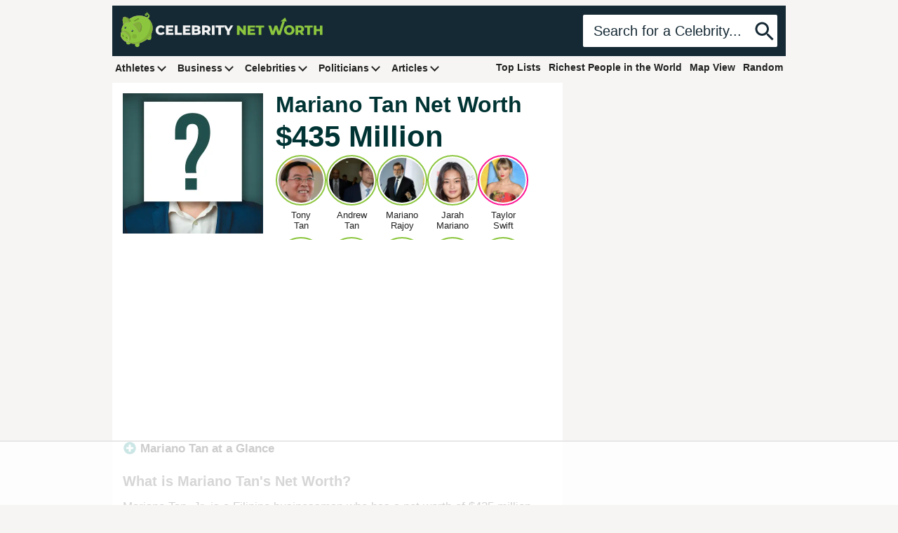

--- FILE ---
content_type: text/html; charset=UTF-8
request_url: https://www.celebritynetworth.com/richest-businessmen/business-executives/mariano-tan-net-worth/
body_size: 72861
content:
<!DOCTYPE html><html xmlns=http://www.w3.org/1999/xhtml dir=ltr lang=en-US><head><meta charset="utf-8"><meta name="viewport" content="width=device-width, initial-scale=1.0"><title>Mariano Tan Net Worth | Celebrity Net Worth</title><link rel=alternate type=application/rss+xml title="RSS Feed" href=https://www.celebritynetworth.com/category/articles/feed/ ><meta http-equiv="Content-Security-Policy" content="upgrade-insecure-requests;block-all-mixed-content"><style>/*<![CDATA[*/*:where(:not(html, iframe, canvas, img, svg, video, audio):not(svg *, symbol *)){all:unset;display:revert}*,*::before,*::after{box-sizing:border-box}a,button{cursor:revert}ol,ul,menu{list-style:none}img{max-width:100%}table{border-collapse:collapse}input,textarea{-webkit-user-select:auto}textarea{white-space:revert}meter{-webkit-appearance:revert;appearance:revert}::placeholder{color:unset}:where([hidden]){display:none}:where([contenteditable]:not([contenteditable="false"])){-moz-user-modify:read-write;-webkit-user-modify:read-write;overflow-wrap:break-word;-webkit-line-break:after-white-space;-webkit-user-select:auto}:where([draggable="true"]){-webkit-user-drag:element}:root{--text:#222;--green:#008080;--darkgreen:#1f6e6a;--lightgreen:#8cc63f;--blue:#152934;--lightblue:#4f8dc7;--gray:#e4e4e4;--darkgray:#303030;--red:#b11212;--darkred:#830c0c;--white:#fff;--black:#000;--pink:#bd448d;--hotpink:#ff1694;--background-color:#f6f5f3;--gray-text:#747474;--gray-red-text:#9e6161;--header-actionable-height:46px;--header-actionable-side-padding:15px;--title-color:#033;--text-link-color:#1f6e6b;--post-content-title-color:#333;--post-content-title-gap:12px;--post-content-font-size:17px;--post-content-line-height:1.5;--post-content-gap:1.5em;--infobox-border-color:#959595;--header-zindex:5;--menu-dropdown-zindex:6;--mobile-menu-zindex:99999;--arbitrary-zindex:3}@media screen and (max-width: 770px){:root{--post-content-font-size:19px;--post-content-line-height:1.5;--post-content-gap:1.2em}}body{position:relative;text-align:center;font-family:Arial;color:var(--text);background-color:var(--background-color)}a{color:var(--text);text-decoration:none}.cnw_waist_band{margin:0 auto;text-align:left}.flex-between{display:flex;flex-direction:row;justify-content:space-between}.align-center{align-items:center}.sr-only{display:none !important}@media screen and (min-width: 1020px){.cnw_waist_band{max-width:960px}}@media screen and (min-width: 1340px){.cnw_waist_band{max-width:1240px}}#site_header{position:sticky;top:0;z-index:var(--header-zindex)}#header{display:grid;grid-template-columns:1fr 1fr;justify-content:space-between;align-items:center;padding:9px 12px;background-color:var(--blue)}#logo a{display:block}#logo .svg{width:auto;height:50px;aspect-ratio:1623.19 / 281.61;max-width:none}#logo span{display:none}#brand_search{display:flex;flex-direction:row;align-items:center;justify-content:flex-end}#brand_search .search{display:flex;flex-direction:row;align-items:center}#brand_search .search .query{display:block;border:0;padding:0 var(--header-actionable-side-padding);background-color:var(--white);font-size:20px;line-height:var(--header-actionable-height);color:var(--blue);border-top-left-radius:2px;border-bottom-left-radius:2px}#brand_search .search div.query{color:var(--blue);overflow:hidden;white-space:nowrap;text-overflow:ellipsis}#brand_search input[type='text']::-webkit-input-placeholder{color:var(--blue)}#brand_search input[type='text']:-moz-placeholder{color:var(--blue)}#brand_search input[type='text']::-moz-placeholder{color:var(--blue)}#brand_search input[type='text']:-ms-input-placeholder{color:var(--blue)}#brand_search .search .submit{display:inline-block;font-size:14px;line-height:var(--header-actionable-height);background-color:var(--white);border-top-right-radius:2px;border-bottom-right-radius:2px}#brand_search .search .submit svg{fill:var(--blue);width:36px;height:36px;vertical-align:middle}#main_nav{padding:3px 0 9px 0}.inline_menu{display:block;list-style:none;margin:0;padding:0}.inline_menu>li{list-style:none;display:inline-block;margin:0;padding:0;position:relative}.inline_menu > li a{display:block;padding:5px 4px 4px 4px}.inline_menu li .dropdown_item{display:none}.inline_menu.inline_menu-right_side li{margin:0 0 0 3px}@media screen and (min-width: 771px){body{position:relative}#main_nav{background-color:var(--background-color)}#logo .svg{height:50px;width:288.19px}#brand_search .search .submit{cursor:pointer}.inline_menu>li{margin-right:6px;vertical-align:middle}.inline_menu > li a{font-size:14px;font-weight:bold}.inline_menu>li:hover>a{color:var(--darkgreen)}.inline_menu>li>a:hover{text-decoration:underline}.inline_menu > li a .dropdown_indicator{display:inline-block;position:relative;width:14px;height:14px;margin-left:4px}.inline_menu > li:hover > a .arrow::before{border-color:var(--darkgreen)}.inline_menu > li a .arrow{width:9px;height:9px;box-sizing:border-box;position:absolute;left:10%;top:22%;transform:rotate(135deg)}.inline_menu li a .arrow::before{content:'';width:100%;height:100%;border-width: .3vmin .3vmin 0 0;border-style:solid;border-color:var(--text);display:block;transform-origin:100% 0}.inline_menu li .dropdown_item{display:none;position:absolute;z-index:var(--menu-dropdown-zindex);top:20px;left:0;padding-top:12px}.inline_menu > li:hover .dropdown_item{display:inline-block}.inline_menu > li:hover .dropdown_item a:hover{text-decoration:underline}.inline_menu li .dropdown_menu{background-color:#f0f0f0;padding:6px 9px;border-top:3px solid var(--blue)}.inline_menu li .dropdown_menu li a{display:block;white-space:nowrap}}@media screen and (min-width: 1340px){.inline_menu>li{margin-right:9px}}@media screen and (max-width: 770px){:root{--header-actionable-height:36px;--header-actionable-side-padding:12px;--header-height:62px}#header{grid-template-columns:1fr 50px}#logo{margin-left:55px;overflow:hidden}#logo a{text-align:center}#logo .svg{height:40px;width:230.55px}#brand_search .search{width:100%}#brand_search .search.search_shell{width:auto}#brand_search .search .query{display:none}#brand_search .search div.query{max-width:160px;max-width:calc(100vw - 134px)}#brand_search .search .submit{border-radius:0;background-color:transparent}#brand_search .search .submit svg{fill:var(--white);width:28px;height:28px}body.scrolled #header{grid-template-columns:110px 1fr}body.scrolled #logo, body.scrolled #logo a{width:40px;overflow:hidden}body.scrolled #brand_search .search .query{display:block;width:100%;font-size:16px}body.scrolled #brand_search .search .submit{background-color:var(--white);border-top-right-radius:2px;border-bottom-right-radius:2px}body.scrolled #brand_search .search .submit svg{fill:var(--blue)}#main_nav{position:fixed;height:100vh;width:100%;pointer-events:none;padding:0;top:0;z-index:var(--mobile-menu-zindex)}#main_nav .mobile_nav_bg{position:absolute;top:0;left:0;width:100%;height:calc(100%);visibility:hidden;opacity:0;transition: .3s;background:#000;pointer-events:auto;touch-action:manipulation}#main_nav .mobile_nav_button{position:relative;display:flex;flex-direction:column;justify-content:center;z-index:1;-webkit-appearance:none;appearance:none;border:0;background:transparent;border-radius:0;height:var(--header-height);width:30px;pointer-events:auto;margin-left:15px;touch-action:manipulation;-webkit-tap-highlight-color:rgba(0,0,0,0)}#main_nav .mobile_nav_button .icon-bar{display:block;width:100%;height:3px;background:var(--white);transition: .3s}#main_nav .mobile_nav_button .icon-bar+.icon-bar{margin-top:5px}#main_nav:focus-within .mobile_nav_bg{visibility:visible;opacity: .6}#main_nav *{visibility:visible}#main_nav:focus-within .mobile_nav_button{pointer-events:none}#main_nav:focus-within .icon-bar:nth-of-type(1){transform:translate3d(0,8px,0) rotate(45deg)}#main_nav:focus-within .icon-bar:nth-of-type(2){opacity:0}#main_nav:focus-within .icon-bar:nth-of-type(3){transform:translate3d(0,-8px,0) rotate(-45deg)}#nav-content{margin-top:var(--header-height);padding:20px 15px;width:90%;max-width:300px;position:absolute;top:0;left:0;height:calc(100% - var(--header-height));background:#ececec;pointer-events:auto;-webkit-tap-highlight-color:rgba(0,0,0,0);transform:translateX(-100%);transition:transform .3s;will-change:transform;contain:paint}#nav-content.flex-between{flex-direction:column;justify-content:start}#nav-content ul{display:flex;flex-direction:column}.inline_menu.inline_menu-right_side li{margin-left:0}#nav-content li a{padding:10px 5px;display:block;transition:color .1s}#main_nav:focus-within #nav-content{transform:none}#content{padding-top:6px}}.sidebar_block{margin:0 0 18px 0}.sidebar_block-header{text-align:center;font-size:21px;font-weight:bold;color:var(--title-color);margin-bottom:6px}.sidebar_post_squares{display:grid;grid-template-columns:repeat(2, 1fr);grid-gap:9px}.sidebar_post_squares .anchor{display:block}.sidebar_post_blocks .anchor{display:block;margin:0 0 9px 0}.sidebar_post_blocks .anchor .image{display:block;width:100%;height:auto;aspect-ratio:300 / 170}.sidebar_post_blocks .anchor .title{padding:9px 6px;background-color:var(--white);display:block;color:var(--post-title-color);font-size:16px;line-height:1;font-weight:bold}.sidebar_post_blocks .anchor .title .text{display:block;overflow:hidden;white-space:nowrap;text-overflow:ellipsis}@media screen and (max-width: 770px){.sidebar_post_blocks .anchor .title .text{max-width:90vw;max-width:calc(100vw - 18px)}}main{display:grid;grid-template-columns:1fr 300px;grid-gap:18px;padding:0 6px}@media screen and (min-width: 770px){main{padding:0}}article{background-color:var(--white);width:100%;overflow-x:hidden}article .h1{margin:0;font-size:40px;line-height:1;font-weight:700;color:var(--title-color)}.post_content{font-size:var(--post-content-font-size);line-height:var(--post-content-line-height);padding:0 15px}.post_content>p{margin:0 0 var(--post-content-gap) 0}.post_content p a{color:var(--text-link-color);font-weight:bold}.post_content p a:hover{text-decoration:underline}.post_content blockquote{margin-bottom:var(--post-content-gap);padding-right:60px}.post_content strong, .post_content b{font-weight:bold}.post_content i, .post_content em{font-style:italic}.post_content u{text-decoration:underline}.post_content h2, .post_content h3, .post_content h4, .post_content h5{color:var(--post-content-title-color);margin:0 0 var(--post-content-title-gap) 0}.post_content h2{font-size:20px;line-height:24px;font-weight:bold}.post_content h3{font-size:18px;line-height:22px;font-weight:normal}.post_content h4{font-size:16px;line-height:20px;font-weight:normal}.post_content h5{font-size:16px;line-height:20px;font-weight:normal}.post_content h2.alignleft, .post_content h3.alignleft, .post_content h4.alignleft, .post_content h5.alignleft{display:inline;margin-bottom:0}.post_content ul{list-style-type:square !important;list-style-position:inside;margin:0 0 var(--post-content-gap) 0;padding-left:12px}.post_content ul>li{list-style-type:square !important;list-style-position:inside;margin:0 0 6px 0}.post_content ol{list-style-type:decimal !important;list-style-position:inside;margin:0 0 var(--post-content-gap) 0;padding-left:12px}.post_content ol>li{list-style-type:decimal !important;list-style-position:inside;margin:0 0 6px 0}.post_content iframe.lozad, .post_content iframe[data-src], .post_content iframe[src*="youtube.com"], .post_content iframe[src*="youtu.be"]{max-width:100%;height:auto;aspect-ratio:16/9}.post_content img.alignnone{height:auto;display:block;margin-left:0;margin-right:auto}.post_content img.aligncenter{height:auto;display:block;margin-left:auto;margin-right:auto}.post_content .wp-caption{position:relative;display:inline-block}.post_content .wp-caption.aligncenter, .post_content .wp-caption.alignnone{display:block;max-width:100% !important;margin:0 0 var(--post-content-gap) 0;padding:0}.post_content .wp-caption a.attachment{display:block}.post_content .wp-caption img{display:block;height:auto}.post_content .wp-caption.aligncenter img, .post_content .wp-caption.alignnone img{height:auto}.post_content .wp-caption.aligncenter .size-full, .post_content .wp-caption.alignnone .size-full{max-width:100% !important;height:auto !important}.post_content .wp-caption p{margin-bottom:0;text-align:center}.post_content .wp-caption .wp-caption-text{padding:3px 6px 0 6px;color:var(--gray-text);font-size:12px;line-height:14px}.wp-caption.aligncenter{text-align:center}.wp-caption.aligncenter img{margin:0 auto}@media screen and (max-width: 770px){main{grid-template-columns:1fr}.post_content{padding:0 9px}}.similar_post_bubbles_cont::-webkit-scrollbar{height:3px}.similar_post_bubbles_cont::-webkit-scrollbar-track{box-shadow:inset 0 0 6px rgba(0, 0, 0, 0.1);background-color:#f0f0f0;height:3px}.similar_post_bubbles_cont::-webkit-scrollbar-thumb{background-color:var(--blue);outline:none;opacity:0.4}.similar_post_bubbles{list-style:none;margin:9px 0 0 0;padding:0;display:flex;flex-direction:row;justify-content:flex-start;gap:6px}body.cnw-is-article .similar_post_bubbles{padding-left:15px;padding-right:15px}.similar_post_bubbles li{list-style:none;margin:0;padding:0;display:block;text-align:center;width:72px}.similar_post_bubbles li:last-child{margin-right:0}.similar_post_bubbles li .similar_image{display:block;border-radius:50%;margin:0 auto 6px auto;width:64px;padding:2px;width:calc(72px);border:2px solid var(--lightgreen)}.similar_post_bubbles li.featured_post_bubble .similar_image{border-color:var(--hotpink)}.similar_post_bubbles li .similar_anchor{display:block;text-align:center}.similar_post_bubbles li .similar_image img{display:block;width:64px;height:64px;aspect-ratio:1/1;border-radius:50%}.similar_post_bubbles li .similar_image.similar_image_svg .similar_image_svg_box{display:flex;flex-direction:column;justify-content:center;align-items:center;background-color:var(--blue);aspect-ratio:1 / 1;width:100%;height:auto;aspect-ratio:1/1;border-radius:50%}.similar_post_bubbles li .similar_image.similar_image_svg .similar_image_svg_box svg{fill:#fff;display:block;width:24px;height:24px}.similar_post_bubbles li .similar_name{width:72px;font-size:13px;line-height:15px;overflow:hidden;text-overflow:ellipsis;white-space:normal;max-height:30px}@media screen and (max-width: 770px){.similar_post_bubbles_cont{width:calc(100vw - 12px);overflow:scroll hidden;padding-bottom:6px}.similar_post_bubbles{display:grid;grid-auto-flow:column}body.cnw-is-article .similar_post_bubbles{padding-left:0;padding-right:0}.similar_post_bubbles li{margin:0;width:calc((100vw / 5) - 12px)}.similar_post_bubbles li .similar_image{width:100%;height:auto}.similar_post_bubbles li .similar_image img{width:100%;height:auto;aspect-ratio:1/1}.similar_post_bubbles li .similar_name{width:calc((100vw / 5) - 12px);margin:0 auto}}@media screen and (min-width: 771px){.similar_post_bubbles_cont{width:calc(100vw - 584px);position:relative;overflow:hidden}}@media screen and (min-width: 1005px){.similar_post_bubbles_cont{width:393px}}@media screen and (min-width: 1340px){.similar_post_bubbles_cont{width:674px}}main{padding-top:6px}#profile_header{display:grid;grid-template-columns:200px 1fr;grid-template-rows:auto;grid-gap:18px;grid-row-gap:0;align-items:start;padding:15px 15px 0 15px;margin-bottom:12px}#profile_header .profile_image{width:200px;height:200px;aspect-ratio:200 / 200}#profile_header .profile_image img{height:auto;aspect-ratio:200 / 200}#profile_header .profile_headline{margin-bottom:9px}#profile_header .numeric_display{margin-bottom:15px}#profile_header .numeric_display:last-child{margin-bottom:0}#profile_header .numeric_display .title{font-weight:bold;font-size:20px;line-height:24px;color:var(--title-color);margin:0 0 9px 0}#profile_header .numeric_display .value{font-weight:700;font-size:42px;line-height:1;color:var(--title-color)}#profile_header .numeric_display.numeric_display-salary .title{display:inline}#profile_header .numeric_display.numeric_display-salary .title:after{content:":"}#profile_header .numeric_display.numeric_display-salary .value{display:inline;font-size:20px;line-height:24px;padding-left:5px}#profile_modified_date{margin:0 15px 12px 15px}#profile_bio{position:relative;border:1px solid var(--infobox-border-color);border-radius:6px;padding:16px;margin:0 15px var(--post-content-gap) 15px}.post_content #profile_bio{margin-left:0;margin-right:0}#profile_bio .bio__header{display:inline-block;position:absolute;z-index:var(--arbitrary-zindex);top:0;left:16px;margin-top:-12px}#profile_bio .bio__header .bio__header__text{display:inline-block;background-color:#fff;color:var(--post-content-title-color);font-weight:bold;font-size:16px;line-height:16px;padding:3px 6px}#profile_bio dl{display:grid;grid-template-columns:1fr 2fr;grid-gap:12px}#profile_bio dl dt{font-weight:bold;color:var(--black);text-align:right}#profile_compare_btn{display:inline-block;text-align:left;text-decoration:none !important;font-size:16px;font-weight:bold;margin-bottom:var(--post-content-gap)}#profile_bio #profile_compare_btn{margin-bottom:0;margin-top:12px;display:block;padding:6px 12px;background-color:var(--blue);color:var(--white);font-weight:normal;border-radius:4px;text-align:center}#related_content .grid{margin-bottom:18px}@media screen and (min-width: 771px){main{padding-top:0}#profile_compare_btn:hover{text-decoration:none !important}#profile_compare_btn:hover span{text-decoration:underline}article .h1{font-size:32px}}@media screen and (max-width: 1024px){#profile_header .details{grid-template-columns:1fr;grid-gap:15px}#profile_header .numeric_display .value{font-size:36px}}@media screen and (max-width: 770px){#profile_header{grid-template-columns:1fr;grid-gap:6px;grid-template-areas:"photo" "headline" "details";padding:0;margin-bottom:12px}#profile_header .profile_image_box{object-fit:contain;text-align:center}#profile_header .profile_image{display:block;width:100%;height:auto;aspect-ratio:600 / 300}#profile_header .profile_image img{display:block;margin:0 auto;width:100%;height:auto;aspect-ratio:600 / 300}#profile_header.inset_image .profile_image_box{background-color:var(--blue);width:100%;height:200px}#profile_header.inset_image .profile_image img{display:block;width:200px;height:200px;aspect-ratio:200 / 200;margin:0 auto}#profile_header.has_filler_image .profile_image_box{display:none !important}#profile_header .profile_headline{font-size:22pt;text-align:center}#profile_header .numeric_display .title{text-align:center}#profile_header .numeric_display .value{text-align:center}#profile_header .numeric_display.numeric_display-networth .title{display:none}#profile_header .numeric_display.numeric_display-salary{text-align:center}#profile_modified_date{margin:0 9px 12px 9px}}.has_bubble_scroll_arrows .bubble_scroller, .has_bubble_scroll_arrows .bubble_scroller{display:none}@media screen and (min-width: 771px){.has_bubble_scroll_arrows{position:relative}.has_bubble_scroll_arrows .bubble_scroller{position:absolute;z-index:4;width:24px;height:24px;padding:1px;background:#ececec;border-radius:50%;text-align:center;font-family:monospace;line-height:20px;font-size:20px;color:#131313;top:37%;transform:translateY(-50%);font-weight:bold;cursor:pointer;display:none}.has_bubble_scroll_arrows .bubble_scroller.bubble_scroller_left{left:18px}.has_bubble_scroll_arrows .bubble_scroller.bubble_scroller_right{right:18px}.has_bubble_scroll_arrows.show_left_arrow .bubble_scroller_left{display:inline-block}.has_bubble_scroll_arrows.show_right_arrow .bubble_scroller_right{display:inline-block}}/*]]>*/</style> <script data-no-optimize=1 data-cfasync=false>!function(){"use strict";const t={adt_ei:{identityApiKey:"plainText",source:"url",type:"plaintext",priority:1},adt_eih:{identityApiKey:"sha256",source:"urlh",type:"hashed",priority:2},sh_kit:{identityApiKey:"sha256",source:"urlhck",type:"hashed",priority:3}},e=Object.keys(t);function i(t){return function(t){const e=t.match(/((?=([a-z0-9._!#$%+^&*()[\]<>-]+))\2@[a-z0-9._-]+\.[a-z0-9._-]+)/gi);return e?e[0]:""}(function(t){return t.replace(/\s/g,"")}(t.toLowerCase()))}!async function(){const n=new URL(window.location.href),o=n.searchParams;let a=null;const r=Object.entries(t).sort(([,t],[,e])=>t.priority-e.priority).map(([t])=>t);for(const e of r){const n=o.get(e),r=t[e];if(!n||!r)continue;const c=decodeURIComponent(n),d="plaintext"===r.type&&i(c),s="hashed"===r.type&&c;if(d||s){a={value:c,config:r};break}}if(a){const{value:t,config:e}=a;window.adthrive=window.adthrive||{},window.adthrive.cmd=window.adthrive.cmd||[],window.adthrive.cmd.push(function(){window.adthrive.identityApi({source:e.source,[e.identityApiKey]:t},({success:i,data:n})=>{i?window.adthrive.log("info","Plugin","detectEmails",`Identity API called with ${e.type} email: ${t}`,n):window.adthrive.log("warning","Plugin","detectEmails",`Failed to call Identity API with ${e.type} email: ${t}`,n)})})}!function(t,e){const i=new URL(e);t.forEach(t=>i.searchParams.delete(t)),history.replaceState(null,"",i.toString())}(e,n)}()}();</script> <link href=https://vz.cnwimg.com rel=preconnect><link href=https://b.scorecardresearch.com rel=preconnect><link href=https://www.googletagmanager.com rel=preconnect><link href=https://www.google-analytics.com rel=preconnect><link href=https://btloader.com rel=preconnect><link href=https://ads.adthrive.com rel=preconnect><link href=https://cafemedia-com.videoplayerhub.com rel=preconnect><link href=https://connect.facebook.net rel=preconnect><link href=https://sb.scorecardresearch.com rel=preconnect><link rel=preconnect href=https://securepubads.g.doubleclick.net crossorigin><link href=https://vz.cnwimg.com rel=dns-prefetch><link href=https://b.scorecardresearch.com rel=dns-prefetch><link href=https://www.googletagmanager.com rel=dns-prefetch><link href=https://www.google-analytics.com rel=dns-prefetch><link href=https://btloader.com rel=dns-prefetch><link href=https://ads.adthrive.com rel=dns-prefetch><link href=https://cafemedia-com.videoplayerhub.com rel=dns-prefetch><link href=https://connect.facebook.net rel=dns-prefetch><link href=https://sb.scorecardresearch.com rel=dns-prefetch><link rel=dns-prefetch href=https://securepubads.g.doubleclick.net><link rel=preload href=https://securepubads.g.doubleclick.net/tag/js/gpt.js as=script>  <script>(function(w,d,s,l,i){w[l]=w[l]||[];w[l].push({'gtm.start':
		new Date().getTime(),event:'gtm.js'});var f=d.getElementsByTagName(s)[0],
		j=d.createElement(s),dl=l!='dataLayer'?'&l='+l:'';j.async=true;j.src=
		'https://www.googletagmanager.com/gtm.js?id='+i+dl;f.parentNode.insertBefore(j,f);
		})(window,document,'script','dataLayer','GTM-5PMF8Z7P');</script>  <script>/*! lozad.js - v1.16.0 - 2020-09-06 - https://github.com/ApoorvSaxena/lozad.js - Copyright (c) 2020 Apoorv Saxena; Licensed MIT */
			!function(t,e){"object"==typeof exports&&"undefined"!=typeof module?module.exports=e():"function"==typeof define&&define.amd?define(e):t.lozad=e()}(this,function(){"use strict";var g="undefined"!=typeof document&&document.documentMode,f={rootMargin:"0px",threshold:0,load:function(t){if("picture"===t.nodeName.toLowerCase()){var e=t.querySelector("img"),r=!1;null===e&&(e=document.createElement("img"),r=!0),g&&t.getAttribute("data-iesrc")&&(e.src=t.getAttribute("data-iesrc")),t.getAttribute("data-alt")&&(e.alt=t.getAttribute("data-alt")),r&&t.append(e)}if("video"===t.nodeName.toLowerCase()&&!t.getAttribute("data-src")&&t.children){for(var a=t.children,o=void 0,i=0;i<=a.length-1;i++)(o=a[i].getAttribute("data-src"))&&(a[i].src=o);t.load()}t.getAttribute("data-poster")&&(t.poster=t.getAttribute("data-poster")),t.getAttribute("data-src")&&(t.src=t.getAttribute("data-src")),t.getAttribute("data-srcset")&&t.setAttribute("srcset",t.getAttribute("data-srcset"));var n=",";if(t.getAttribute("data-background-delimiter")&&(n=t.getAttribute("data-background-delimiter")),t.getAttribute("data-background-image"))t.style.backgroundImage="url('"+t.getAttribute("data-background-image").split(n).join("'),url('")+"')";else if(t.getAttribute("data-background-image-set")){var d=t.getAttribute("data-background-image-set").split(n),u=d[0].substr(0,d[0].indexOf(" "))||d[0];u=-1===u.indexOf("url(")?"url("+u+")":u,1===d.length?t.style.backgroundImage=u:t.setAttribute("style",(t.getAttribute("style")||"")+"background-image: "+u+"; background-image: -webkit-image-set("+d+"); background-image: image-set("+d+")")}t.getAttribute("data-toggle-class")&&t.classList.toggle(t.getAttribute("data-toggle-class"))},loaded:function(){}};function A(t){t.setAttribute("data-loaded",!0)}var m=function(t){return"true"===t.getAttribute("data-loaded")},v=function(t){var e=1<arguments.length&&void 0!==arguments[1]?arguments[1]:document;return t instanceof Element?[t]:t instanceof NodeList?t:e.querySelectorAll(t)};return function(){var r,a,o=0<arguments.length&&void 0!==arguments[0]?arguments[0]:".lozad",t=1<arguments.length&&void 0!==arguments[1]?arguments[1]:{},e=Object.assign({},f,t),i=e.root,n=e.rootMargin,d=e.threshold,u=e.load,g=e.loaded,s=void 0;"undefined"!=typeof window&&window.IntersectionObserver&&(s=new IntersectionObserver((r=u,a=g,function(t,e){t.forEach(function(t){(0<t.intersectionRatio||t.isIntersecting)&&(e.unobserve(t.target),m(t.target)||(r(t.target),A(t.target),a(t.target)))})}),{root:i,rootMargin:n,threshold:d}));for(var c,l=v(o,i),b=0;b<l.length;b++)(c=l[b]).getAttribute("data-placeholder-background")&&(c.style.background=c.getAttribute("data-placeholder-background"));return{observe:function(){for(var t=v(o,i),e=0;e<t.length;e++)m(t[e])||(s?s.observe(t[e]):(u(t[e]),A(t[e]),g(t[e])))},triggerLoad:function(t){m(t)||(u(t),A(t),g(t))},observer:s}}});</script> <meta name='robots' content='index, follow, max-image-preview:large, max-snippet:-1, max-video-preview:-1'><style data-no-optimize=1 data-cfasync=false>.adthrive-ad{margin-top:10px;margin-bottom:10px;text-align:center;overflow-x:visible;clear:both;line-height:0}.adthrive-device-phone .adthrive-content, .adthrive-device-phone .adthrive-below-post{margin-left:auto !important;margin-right:auto !important;margin-top:10px !important;margin-bottom:10px !important}body.single .adthrive-sidebar-1{display:flex;flex-direction:column;justify-content:flex-start;align-items:center;min-height:450px !important}body.single .adthrive-sidebar-1>div{flex-basis:unset;position:sticky;display:flex;flex-direction:column;top:75px}.adthrive-sidebar.adthrive-stuck{margin-top:20px !important}.adthrive-sticky-sidebar>div{top:155px!important}.adthrive-stuck.adthrive-sticky.adthrive-sidebar{top:110px}</style> <script data-no-optimize=1 data-cfasync=false>window.adthriveCLS = {
		enabledLocations: ['Content', 'Recipe'],
		injectedSlots: [],
		injectedFromPlugin: true,
		branch: '8ffef6b',bucket: 'prod',			};
	window.adthriveCLS.siteAds = {"betaTester":false,"targeting":[{"value":"6141f6950491436ba04d028e","key":"siteId"},{"value":"6233884dcca39d7088e1816b","key":"organizationId"},{"value":"Celebrity Net Worth","key":"siteName"},{"value":"Prime","key":"service"},{"value":"on","key":"bidding"},{"value":["Entertainment","News"],"key":"verticals"}],"siteUrl":"https://celebritynetworth.com","siteId":"6141f6950491436ba04d028e","siteName":"Celebrity Net Worth","breakpoints":{"tablet":768,"desktop":1024},"cloudflare":{"version":"b770817"},"adUnits":[{"sequence":null,"thirdPartyAdUnitName":null,"targeting":[{"value":["Content"],"key":"location"}],"devices":["phone"],"name":"Content","sticky":false,"location":"Content","dynamic":{"pageSelector":"body.home","spacing":0,"max":1,"lazyMax":98,"enable":true,"lazy":true,"elementSelector":".top_article:nth-of-type(4n+1)","skip":0,"classNames":[],"position":"afterend","every":1,"enabled":true},"stickyOverlapSelector":"","adSizes":[[728,90],[336,280],[320,50],[468,60],[970,90],[250,250],[1,1],[320,100],[970,250],[1,2],[300,50],[300,300],[552,334],[728,250],[300,250]],"priority":199,"autosize":true},{"sequence":null,"thirdPartyAdUnitName":null,"targeting":[{"value":["Content"],"key":"location"}],"devices":["phone"],"name":"Content","sticky":false,"location":"Content","dynamic":{"pageSelector":"body.home","spacing":0,"max":0,"lazyMax":99,"enable":true,"lazy":true,"elementSelector":"#aside_trending_list li:nth-of-type(3n+1)","skip":0,"classNames":[],"position":"afterend","every":1,"enabled":true},"stickyOverlapSelector":"","adSizes":[[728,90],[336,280],[320,50],[468,60],[970,90],[250,250],[1,1],[320,100],[970,250],[1,2],[300,50],[300,300],[552,334],[728,250],[300,250]],"priority":199,"autosize":true},{"sequence":1,"thirdPartyAdUnitName":null,"targeting":[{"value":["Content"],"key":"location"}],"devices":["desktop","tablet","phone"],"name":"Content_1","sticky":false,"location":"Content","dynamic":{"pageSelector":"body.cnw-short-post","spacing":0,"max":1,"lazyMax":null,"enable":true,"lazy":false,"elementSelector":"#profile_bio","skip":0,"classNames":[],"position":"beforebegin","every":1,"enabled":true},"stickyOverlapSelector":"","adSizes":[[728,90],[336,280],[320,50],[468,60],[970,90],[250,250],[1,1],[320,100],[970,250],[1,2],[300,50],[300,300],[552,334],[728,250],[300,250]],"priority":199,"autosize":true},{"sequence":1,"thirdPartyAdUnitName":null,"targeting":[{"value":["Content"],"key":"location"}],"devices":["desktop","tablet","phone"],"name":"Content_1","sticky":false,"location":"Content","dynamic":{"pageSelector":"body.cnw-is-profile","spacing":0,"max":1,"lazyMax":null,"enable":true,"lazy":false,"elementSelector":"#profile_bio, #cnw_tocib_wrapper, #cnw_post_accordion","skip":0,"classNames":[],"position":"beforebegin","every":1,"enabled":true},"stickyOverlapSelector":"","adSizes":[[728,90],[336,280],[320,50],[468,60],[970,90],[250,250],[1,1],[320,100],[970,250],[1,2],[300,50],[300,300],[552,334],[728,250],[300,250]],"priority":199,"autosize":true},{"sequence":2,"thirdPartyAdUnitName":null,"targeting":[{"value":["Content"],"key":"location"}],"devices":["desktop","tablet","phone"],"name":"Content_2","sticky":false,"location":"Content","dynamic":{"pageSelector":"body.cnw-is-profile:not(.cnw-short-post)","spacing":0,"max":2,"lazyMax":97,"enable":true,"lazy":true,"elementSelector":".post_content > p","skip":2,"classNames":[],"position":"afterend","every":1,"enabled":true},"stickyOverlapSelector":"","adSizes":[[728,90],[336,280],[320,50],[468,60],[970,90],[250,250],[1,1],[320,100],[970,250],[1,2],[300,50],[300,300],[552,334],[728,250],[300,250]],"priority":198,"autosize":true},{"sequence":null,"thirdPartyAdUnitName":null,"targeting":[{"value":["Content"],"key":"location"}],"devices":["desktop","tablet","phone"],"name":"Content","sticky":false,"location":"Content","dynamic":{"pageSelector":"body.cnw-is-article","spacing":0,"max":1,"lazyMax":98,"enable":true,"lazy":true,"elementSelector":".post_content > p, .post_content > div, .post_content > figure","skip":2,"classNames":[],"position":"afterend","every":1,"enabled":true},"stickyOverlapSelector":"","adSizes":[[728,90],[336,280],[320,50],[468,60],[970,90],[250,250],[1,1],[320,100],[970,250],[1,2],[300,50],[300,300],[552,334],[728,250],[300,250]],"priority":199,"autosize":true},{"sequence":9,"thirdPartyAdUnitName":null,"targeting":[{"value":["Sidebar"],"key":"location"},{"value":true,"key":"sticky"}],"devices":["desktop","tablet"],"name":"Sidebar_9","sticky":true,"location":"Sidebar","dynamic":{"pageSelector":"body.page_compareshare","spacing":0,"max":1,"lazyMax":null,"enable":true,"lazy":false,"elementSelector":".trevda_spot_compareshare","skip":0,"classNames":[],"position":"afterbegin","every":1,"enabled":true},"stickyOverlapSelector":"footer","adSizes":[[1,1],[160,600],[250,250],[300,50],[300,250],[300,420],[300,600],[300,1050],[320,50],[320,100],[336,280],[300,200]],"priority":291,"autosize":true},{"sequence":null,"thirdPartyAdUnitName":null,"targeting":[{"value":["Content"],"key":"location"}],"devices":["phone"],"name":"Content","sticky":false,"location":"Content","dynamic":{"pageSelector":"body.page_compareshare","spacing":0,"max":1,"lazyMax":null,"enable":true,"lazy":false,"elementSelector":"#new_compare_content","skip":0,"classNames":[],"position":"beforeend","every":1,"enabled":true},"stickyOverlapSelector":"","adSizes":[[728,90],[336,280],[320,50],[468,60],[970,90],[250,250],[1,1],[320,100],[970,250],[1,2],[300,50],[300,300],[552,334],[728,250],[300,250]],"priority":199,"autosize":true},{"sequence":null,"thirdPartyAdUnitName":null,"targeting":[{"value":["Below Post"],"key":"location"}],"devices":["desktop","tablet","phone"],"name":"Below_Post","sticky":false,"location":"Below Post","dynamic":{"pageSelector":"","spacing":0,"max":0,"lazyMax":1,"enable":true,"lazy":true,"elementSelector":".post_content","skip":0,"classNames":[],"position":"afterend","every":1,"enabled":true},"stickyOverlapSelector":"","adSizes":[[728,90],[336,280],[320,50],[468,60],[250,250],[1,1],[320,100],[300,250],[970,250],[728,250]],"priority":99,"autosize":true},{"sequence":1,"thirdPartyAdUnitName":null,"targeting":[{"value":["Sidebar"],"key":"location"}],"devices":["desktop","tablet"],"name":"Sidebar_1","sticky":false,"location":"Sidebar","dynamic":{"pageSelector":"","spacing":0,"max":1,"lazyMax":null,"enable":true,"lazy":false,"elementSelector":".sidebarAdvertContainerBox","skip":0,"classNames":[],"position":"afterbegin","every":1,"enabled":true},"stickyOverlapSelector":"","adSizes":[[1,1],[120,240],[160,600],[250,250],[300,50],[300,250],[300,420],[300,600],[320,50],[320,100],[336,280],[300,200],[300,300]],"priority":299,"autosize":false},{"sequence":null,"thirdPartyAdUnitName":null,"targeting":[{"value":["Sidebar"],"key":"location"}],"devices":["desktop","tablet"],"name":"Sidebar","sticky":false,"location":"Sidebar","dynamic":{"pageSelector":"","spacing":0,"max":1,"lazyMax":null,"enable":true,"lazy":false,"elementSelector":".sidebar_adblock","skip":0,"classNames":[],"position":"afterbegin","every":1,"enabled":true},"stickyOverlapSelector":"","adSizes":[[1,1],[250,250],[300,50],[300,250],[320,50],[320,100],[300,200]],"priority":299,"autosize":true},{"sequence":9,"thirdPartyAdUnitName":null,"targeting":[{"value":["Sidebar"],"key":"location"},{"value":true,"key":"sticky"}],"devices":["desktop","tablet"],"name":"Sidebar_9","sticky":true,"location":"Sidebar","dynamic":{"pageSelector":"body.home","spacing":0,"max":0,"lazyMax":1,"enable":true,"lazy":true,"elementSelector":"#sidebar","skip":0,"classNames":[],"position":"beforeend","every":1,"enabled":true},"stickyOverlapSelector":"footer","adSizes":[[1,1],[120,240],[160,600],[250,250],[300,50],[300,250],[300,420],[300,600],[320,50],[320,100],[336,280],[300,200],[300,300],[300,390],[310,400],[320,300]],"priority":291,"autosize":false},{"sequence":9,"thirdPartyAdUnitName":null,"targeting":[{"value":["Sidebar"],"key":"location"},{"value":true,"key":"sticky"}],"devices":["desktop","tablet"],"name":"Sidebar_9","sticky":true,"location":"Sidebar","dynamic":{"pageSelector":"","spacing":0,"max":1,"lazyMax":null,"enable":true,"lazy":false,"elementSelector":"#sidebar:not(.new_compare_sidebar):not(.home)","skip":0,"classNames":[],"position":"beforeend","every":1,"enabled":true},"stickyOverlapSelector":"footer","adSizes":[[1,1],[120,240],[160,600],[250,250],[300,50],[300,250],[300,420],[300,600],[320,50],[320,100],[336,280],[300,200],[300,300],[300,390],[310,400],[320,300]],"priority":291,"autosize":false},{"sequence":null,"thirdPartyAdUnitName":null,"targeting":[{"value":["Footer"],"key":"location"}],"devices":["desktop","tablet","phone"],"name":"Footer","sticky":false,"location":"Footer","dynamic":{"pageSelector":"","spacing":0,"max":1,"lazyMax":null,"enable":true,"lazy":false,"elementSelector":"body","skip":0,"classNames":[],"position":"beforeend","every":1,"enabled":true},"stickyOverlapSelector":"","adSizes":[[1,1],[300,50],[320,50],[320,100],[468,60],[728,90],[970,90]],"priority":-1,"autosize":true}],"adDensityLayout":{"mobile":{"adDensity":0.18,"onePerViewport":false},"pageOverrides":[{"mobile":{"adDensity":0.99,"onePerViewport":false},"note":null,"pageSelector":"body.page_compareshare","desktop":{"adDensity":0,"onePerViewport":false}},{"mobile":{"adDensity":0.2,"onePerViewport":false},"note":"","pageSelector":"body.postid-44, body.postid-1035","desktop":{"adDensity":0.2,"onePerViewport":false}},{"mobile":{"adDensity":0.12,"onePerViewport":false},"note":"https://app.asana.com/0/1205445963730094/1206865711370711/f","pageSelector":"body.cnw-is-article","desktop":{"adDensity":0.12,"onePerViewport":false}}],"desktop":{"adDensity":0.18,"onePerViewport":false}},"adDensityEnabled":true,"siteExperiments":[{"showTestToCreator":false,"displayName":"Ad Density","showResultsToCreator":false,"description":"Intelligently determine the ad count on the site based on density.","dateEnd":1769111820000,"variants":[{"weight":80,"id":"clmwnbryqycbbshqzqrhz2","value":"control","displayName":"Control"},{"weight":20,"id":"1jjgxazsbyvumxx4txdy7s","value":24,"displayName":"24%"}],"enabled":true,"experimentType":"weightedChoice","platform":"all","variantType":"integer","dateStart":1768507020000,"siteId":"6141f6950491436ba04d028e","selector":null,"id":"pubexp-hwmm4dhibmi56msgcjiwcx","key":"addensity"}],"adTypes":{"sponsorTileDesktop":false,"interscrollerDesktop":true,"nativeBelowPostDesktop":true,"miniscroller":true,"largeFormatsMobile":false,"nativeMobileContent":true,"inRecipeRecommendationMobile":true,"nativeMobileRecipe":false,"sponsorTileMobile":false,"expandableCatalogAdsMobile":false,"frameAdsMobile":true,"outstreamMobile":true,"nativeHeaderMobile":true,"frameAdsDesktop":true,"inRecipeRecommendationDesktop":true,"expandableFooterDesktop":true,"nativeDesktopContent":true,"outstreamDesktop":true,"animatedFooter":true,"skylineHeader":false,"expandableFooter":true,"nativeDesktopSidebar":true,"videoFootersMobile":true,"videoFootersDesktop":true,"interscroller":true,"nativeDesktopRecipe":false,"nativeHeaderDesktop":true,"nativeBelowPostMobile":true,"expandableCatalogAdsDesktop":false,"largeFormatsDesktop":true},"adOptions":{"theTradeDesk":true,"undertone":true,"sidebarConfig":{"dynamicStickySidebar":{"minHeight":1800,"enabled":true,"blockedSelectors":[]}},"footerCloseButton":true,"teads":true,"seedtag":true,"pmp":true,"thirtyThreeAcross":true,"sharethrough":true,"optimizeVideoPlayersForEarnings":true,"removeVideoTitleWrapper":true,"pubMatic":true,"contentTermsFooterEnabled":true,"chicory":false,"infiniteScroll":false,"longerVideoAdPod":true,"yahoossp":true,"spa":false,"stickyContainerConfig":{"recipeDesktop":{"minHeight":null,"enabled":false},"blockedSelectors":[],"stickyHeaderSelectors":[],"content":{"minHeight":null,"enabled":false},"recipeMobile":{"minHeight":null,"enabled":false}},"gatedPrint":{"siteEmailServiceProviderId":null,"defaultOptIn":false,"closeButtonEnabled":false,"enabled":false,"newsletterPromptEnabled":false},"yieldmo":true,"footerSelector":"","amazonUAM":true,"gamMCMEnabled":true,"gamMCMChildNetworkCode":"1031721","stickyContainerAds":false,"rubicon":true,"conversant":true,"openx":true,"customCreativeEnabled":true,"mobileHeaderHeight":1,"secColor":"#000000","unruly":true,"mediaGrid":true,"bRealTime":true,"adInViewTime":null,"gumgum":true,"comscoreFooter":true,"desktopInterstitial":false,"contentAdXExpansionDesktop":false,"amx":true,"footerCloseButtonDesktop":false,"ozone":true,"isAutoOptimized":false,"comscoreTAL":true,"targetaff":false,"bgColor":"#FFFFFF","advancePlaylistOptions":{"playlistPlayer":{"enabled":true},"relatedPlayer":{"enabled":true,"applyToFirst":true}},"kargo":true,"liveRampATS":true,"footerCloseButtonMobile":false,"interstitialBlockedPageSelectors":"","prioritizeShorterVideoAds":true,"allowSmallerAdSizes":true,"comscore":"General","blis":true,"wakeLock":{"desktopEnabled":true,"mobileValue":15,"mobileEnabled":true,"desktopValue":30},"mobileInterstitial":false,"tripleLift":true,"sensitiveCategories":["alc","ast","cbd","conl","cosm","dat","drg","gamc","gamv","pol","rel","sst","ssr","srh","ske","tob","wtl"],"liveRamp":true,"mobileInterstitialBlockedPageSelectors":"","adthriveEmailIdentity":true,"criteo":true,"nativo":true,"infiniteScrollOptions":{"selector":"","heightThreshold":0},"siteAttributes":{"mobileHeaderSelectors":[],"desktopHeaderSelectors":[]},"dynamicContentSlotLazyLoading":true,"clsOptimizedAds":true,"ogury":true,"verticals":["Entertainment","News"],"inImage":false,"stackadapt":true,"usCMP":{"enabled":false,"regions":[]},"contentAdXExpansionMobile":true,"advancePlaylist":true,"medianet":true,"delayLoading":false,"inImageZone":null,"appNexus":true,"rise":true,"liveRampId":"","infiniteScrollRefresh":false,"indexExchange":true},"siteAdsProfiles":[],"thirdPartySiteConfig":{"partners":{"discounts":[]}},"featureRollouts":{"disable-expandable-ads":{"featureRolloutId":6,"data":null,"enabled":true}},"videoPlayers":{"contextual":{"autoplayCollapsibleEnabled":false,"overrideEmbedLocation":false,"defaultPlayerType":"static"},"videoEmbed":"div","footerSelector":"#footer","contentSpecificPlaylists":[],"players":[{"playlistId":"G7J8llOb","pageSelector":"body:not(.cnw-short-post)","devices":["desktop"],"description":"","skip":0,"title":"","type":"stickyPlaylist","enabled":false,"formattedType":"Sticky Playlist","elementSelector":"body.cnw-is-article .post_content > p, body.cnw-is-profile #cnw_toc","id":4081102,"position":"afterend","saveVideoCloseState":false,"shuffle":false,"mobileHeaderSelector":null,"playerId":"Nq7iOebD"},{"playlistId":"G7J8llOb","pageSelector":"body:not(.cnw-short-post)","devices":["mobile"],"mobileLocation":"top-center","description":"","skip":0,"title":"","type":"stickyPlaylist","enabled":false,"formattedType":"Sticky Playlist","elementSelector":"body.cnw-is-article .post_content > p, body.cnw-is-profile #cnw_toc","id":4081103,"position":"afterend","saveVideoCloseState":false,"shuffle":false,"mobileHeaderSelector":"#header","playerId":"Nq7iOebD"}],"partners":{"theTradeDesk":true,"unruly":true,"mediaGrid":true,"undertone":true,"gumgum":true,"seedtag":true,"amx":true,"ozone":true,"pmp":true,"kargo":true,"stickyOutstream":{"desktop":{"enabled":false},"blockedPageSelectors":"","mobileLocation":null,"allowOnHomepage":false,"mobile":{"enabled":false},"saveVideoCloseState":false,"mobileHeaderSelector":"","allowForPageWithStickyPlayer":{"enabled":false}},"sharethrough":true,"blis":true,"tripleLift":true,"pubMatic":true,"criteo":true,"yahoossp":true,"nativo":true,"stackadapt":true,"yieldmo":true,"amazonUAM":true,"medianet":true,"rubicon":true,"appNexus":true,"rise":true,"openx":true,"indexExchange":true}}};</script> <script data-no-optimize=1 data-cfasync=false>(function(w, d) {
	w.adthrive = w.adthrive || {};
	w.adthrive.cmd = w.adthrive.cmd || [];
	w.adthrive.plugin = 'adthrive-ads-3.10.0';
	w.adthrive.host = 'ads.adthrive.com';
	w.adthrive.integration = 'plugin';

	var commitParam = (w.adthriveCLS && w.adthriveCLS.bucket !== 'prod' && w.adthriveCLS.branch) ? '&commit=' + w.adthriveCLS.branch : '';

	var s = d.createElement('script');
	s.async = true;
	s.referrerpolicy='no-referrer-when-downgrade';
	s.src = 'https://' + w.adthrive.host + '/sites/6141f6950491436ba04d028e/ads.min.js?referrer=' + w.encodeURIComponent(w.location.href) + commitParam + '&cb=' + (Math.floor(Math.random() * 100) + 1) + '';
	var n = d.getElementsByTagName('script')[0];
	n.parentNode.insertBefore(s, n);
})(window, document);</script> <link rel=dns-prefetch href=https://ads.adthrive.com/ ><link rel=preconnect href=https://ads.adthrive.com/ ><link rel=preconnect href=https://ads.adthrive.com/ crossorigin><meta name="description" content="Mariano Tan Net Worth: Mariano Tan is a Filipino businessman who has a net worth of $435 million. Mr. Tan is one of the"><link rel=canonical href=https://www.celebritynetworth.com/richest-businessmen/business-executives/mariano-tan-net-worth/ > <script type=application/ld+json class=yoast-schema-graph>{"@context":"https://schema.org","@graph":[{"@type":"Article","@id":"https://www.celebritynetworth.com/richest-businessmen/business-executives/mariano-tan-net-worth/#article","isPartOf":{"@id":"https://www.celebritynetworth.com/richest-businessmen/business-executives/mariano-tan-net-worth/"},"author":{"name":"Alex Chan","@id":"https://www.celebritynetworth.com/#/schema/person/61469fce4c5bfb56177f48fda6ee746c"},"headline":"Mariano Tan Net Worth","datePublished":"2014-03-15T23:38:54+00:00","dateModified":"2018-03-26T03:21:38+00:00","mainEntityOfPage":{"@id":"https://www.celebritynetworth.com/richest-businessmen/business-executives/mariano-tan-net-worth/"},"wordCount":183,"commentCount":0,"image":{"@id":"https://www.celebritynetworth.com/richest-businessmen/business-executives/mariano-tan-net-worth/#primaryimage"},"thumbnailUrl":"https://vz.cnwimg.com/wp-content/uploads/2018/03/CNW-Man-4.png?x60356","keywords":["mariano tan biography","mariano tan earnings","mariano tan net worth","mariano tan salary","mariano tan worth"],"articleSection":["Executives"],"inLanguage":"en-US","potentialAction":[{"@type":"CommentAction","name":"Comment","target":["https://www.celebritynetworth.com/richest-businessmen/business-executives/mariano-tan-net-worth/#respond"]}]},{"@type":"WebPage","@id":"https://www.celebritynetworth.com/richest-businessmen/business-executives/mariano-tan-net-worth/","url":"https://www.celebritynetworth.com/richest-businessmen/business-executives/mariano-tan-net-worth/","name":"Mariano Tan Net Worth | Celebrity Net Worth","isPartOf":{"@id":"https://www.celebritynetworth.com/#website"},"primaryImageOfPage":{"@id":"https://www.celebritynetworth.com/richest-businessmen/business-executives/mariano-tan-net-worth/#primaryimage"},"image":{"@id":"https://www.celebritynetworth.com/richest-businessmen/business-executives/mariano-tan-net-worth/#primaryimage"},"thumbnailUrl":"https://vz.cnwimg.com/wp-content/uploads/2018/03/CNW-Man-4.png?x60356","datePublished":"2014-03-15T23:38:54+00:00","dateModified":"2018-03-26T03:21:38+00:00","author":{"@id":"https://www.celebritynetworth.com/#/schema/person/61469fce4c5bfb56177f48fda6ee746c"},"description":"Mariano Tan Net Worth: Mariano Tan is a Filipino businessman who has a net worth of $435 million. Mr. Tan is one of the","breadcrumb":{"@id":"https://www.celebritynetworth.com/richest-businessmen/business-executives/mariano-tan-net-worth/#breadcrumb"},"inLanguage":"en-US","potentialAction":[{"@type":"ReadAction","target":["https://www.celebritynetworth.com/richest-businessmen/business-executives/mariano-tan-net-worth/"]}]},{"@type":"ImageObject","inLanguage":"en-US","@id":"https://www.celebritynetworth.com/richest-businessmen/business-executives/mariano-tan-net-worth/#primaryimage","url":"https://vz.cnwimg.com/wp-content/uploads/2018/03/CNW-Man-4.png?x60356","contentUrl":"https://vz.cnwimg.com/wp-content/uploads/2018/03/CNW-Man-4.png?x60356","width":1000,"height":1000},{"@type":"BreadcrumbList","@id":"https://www.celebritynetworth.com/richest-businessmen/business-executives/mariano-tan-net-worth/#breadcrumb","itemListElement":[{"@type":"ListItem","position":1,"name":"Home","item":"https://www.celebritynetworth.com/"},{"@type":"ListItem","position":2,"name":"Richest Business","item":"https://www.celebritynetworth.com/category/richest-businessmen/"},{"@type":"ListItem","position":3,"name":"Executives","item":"https://www.celebritynetworth.com/category/richest-businessmen/business-executives/"},{"@type":"ListItem","position":4,"name":"Mariano Tan Net Worth"}]},{"@type":"WebSite","@id":"https://www.celebritynetworth.com/#website","url":"https://www.celebritynetworth.com/","name":"Celebrity Net Worth","description":"Richest Rappers, Celebrity Houses and Salary","inLanguage":"en-US"},{"@type":"Person","@id":"https://www.celebritynetworth.com/#/schema/person/61469fce4c5bfb56177f48fda6ee746c","name":"Alex Chan","image":{"@type":"ImageObject","inLanguage":"en-US","@id":"https://www.celebritynetworth.com/#/schema/person/image/","url":"https://secure.gravatar.com/avatar/e7a1ebea0a431a8bdc20667e0c1fd9d28e93ff2776160bac9d1452516ac70e5d?s=96&d=wavatar&r=pg","contentUrl":"https://secure.gravatar.com/avatar/e7a1ebea0a431a8bdc20667e0c1fd9d28e93ff2776160bac9d1452516ac70e5d?s=96&d=wavatar&r=pg","caption":"Alex Chan"},"sameAs":["https://x.com/buildforsearch"],"url":"https://www.celebritynetworth.com/author/alex-chan/"},{"@type":"Person","@id":"https://www.celebritynetworth.com/richest-businessmen/business-executives/mariano-tan-net-worth/#/Celebrity/70491","name":"Mariano Tan","mainEntityOfPage":{"@id":"https://www.celebritynetworth.com/richest-businessmen/business-executives/mariano-tan-net-worth/"},"netWorth":{"@type":"MonetaryAmount","currency":"USD","value":435000000}}]}</script> <style id=wp-img-auto-sizes-contain-inline-css>img:is([sizes=auto i],[sizes^="auto," i]){contain-intrinsic-size:3000px 1500px}</style><link rel=https://api.w.org/ href=https://www.celebritynetworth.com/wp-json/ ><link rel=alternate title=JSON type=application/json href=https://www.celebritynetworth.com/wp-json/wp/v2/posts/70491><link rel=EditURI type=application/rsd+xml title=RSD href=https://www.celebritynetworth.com/xmlrpc.php?rsd><link rel=shortlink href='https://www.celebritynetworth.com/?p=70491'> <script>console.info(`[slickstream] Page Generated at: 1/15/2026, 7:10:02 PM EST`);</script> <script>console.info(`[slickstream] Current timestamp: ${(new Date).toLocaleString('en-US', { timeZone: 'America/New_York' })} EST`);</script>  <script class=slickstream-script>(function() {
    "slickstream";
    const win = window;
    win.$slickBoot = win.$slickBoot || {};
    win.$slickBoot.d = {"bestBy":1768525636129,"epoch":1709319485618,"siteCode":"1FMA936N","services":{"engagementCacheableApiDomain":"https:\/\/c12f.app.slickstream.com\/","engagementNonCacheableApiDomain":"https:\/\/c12b.app.slickstream.com\/","engagementResourcesDomain":"https:\/\/c12f.app.slickstream.com\/","storyCacheableApiDomain":"https:\/\/stories.slickstream.com\/","storyNonCacheableApiDomain":"https:\/\/stories.slickstream.com\/","storyResourcesDomain":"https:\/\/stories.slickstream.com\/","websocketUri":"wss:\/\/c12b-wss.app.slickstream.com\/socket?site=1FMA936N"},"bootUrl":"https:\/\/c.slickstream.com\/app\/3.0.0\/boot-loader.js","appUrl":"https:\/\/c.slickstream.com\/app\/3.0.0\/app.js","adminUrl":"","allowList":["celebritynetworth.com"],"abTests":[],"wpPluginTtl":3600,"v2":{"phone":{"placeholders":[],"bootTriggerTimeout":250,"bestBy":1768525636129,"epoch":1709319485618,"siteCode":"1FMA936N","services":{"engagementCacheableApiDomain":"https:\/\/c12f.app.slickstream.com\/","engagementNonCacheableApiDomain":"https:\/\/c12b.app.slickstream.com\/","engagementResourcesDomain":"https:\/\/c12f.app.slickstream.com\/","storyCacheableApiDomain":"https:\/\/stories.slickstream.com\/","storyNonCacheableApiDomain":"https:\/\/stories.slickstream.com\/","storyResourcesDomain":"https:\/\/stories.slickstream.com\/","websocketUri":"wss:\/\/c12b-wss.app.slickstream.com\/socket?site=1FMA936N"},"bootUrl":"https:\/\/c.slickstream.com\/app\/3.0.0\/boot-loader.js","appUrl":"https:\/\/c.slickstream.com\/app\/3.0.0\/app.js","adminUrl":"","allowList":["celebritynetworth.com"],"abTests":[],"wpPluginTtl":3600},"tablet":{"placeholders":[],"bootTriggerTimeout":250,"bestBy":1768525636129,"epoch":1709319485618,"siteCode":"1FMA936N","services":{"engagementCacheableApiDomain":"https:\/\/c12f.app.slickstream.com\/","engagementNonCacheableApiDomain":"https:\/\/c12b.app.slickstream.com\/","engagementResourcesDomain":"https:\/\/c12f.app.slickstream.com\/","storyCacheableApiDomain":"https:\/\/stories.slickstream.com\/","storyNonCacheableApiDomain":"https:\/\/stories.slickstream.com\/","storyResourcesDomain":"https:\/\/stories.slickstream.com\/","websocketUri":"wss:\/\/c12b-wss.app.slickstream.com\/socket?site=1FMA936N"},"bootUrl":"https:\/\/c.slickstream.com\/app\/3.0.0\/boot-loader.js","appUrl":"https:\/\/c.slickstream.com\/app\/3.0.0\/app.js","adminUrl":"","allowList":["celebritynetworth.com"],"abTests":[],"wpPluginTtl":3600},"desktop":{"placeholders":[],"bootTriggerTimeout":250,"bestBy":1768525636129,"epoch":1709319485618,"siteCode":"1FMA936N","services":{"engagementCacheableApiDomain":"https:\/\/c12f.app.slickstream.com\/","engagementNonCacheableApiDomain":"https:\/\/c12b.app.slickstream.com\/","engagementResourcesDomain":"https:\/\/c12f.app.slickstream.com\/","storyCacheableApiDomain":"https:\/\/stories.slickstream.com\/","storyNonCacheableApiDomain":"https:\/\/stories.slickstream.com\/","storyResourcesDomain":"https:\/\/stories.slickstream.com\/","websocketUri":"wss:\/\/c12b-wss.app.slickstream.com\/socket?site=1FMA936N"},"bootUrl":"https:\/\/c.slickstream.com\/app\/3.0.0\/boot-loader.js","appUrl":"https:\/\/c.slickstream.com\/app\/3.0.0\/app.js","adminUrl":"","allowList":["celebritynetworth.com"],"abTests":[],"wpPluginTtl":3600},"unknown":{"placeholders":[],"bootTriggerTimeout":250,"bestBy":1768525636129,"epoch":1709319485618,"siteCode":"1FMA936N","services":{"engagementCacheableApiDomain":"https:\/\/c12f.app.slickstream.com\/","engagementNonCacheableApiDomain":"https:\/\/c12b.app.slickstream.com\/","engagementResourcesDomain":"https:\/\/c12f.app.slickstream.com\/","storyCacheableApiDomain":"https:\/\/stories.slickstream.com\/","storyNonCacheableApiDomain":"https:\/\/stories.slickstream.com\/","storyResourcesDomain":"https:\/\/stories.slickstream.com\/","websocketUri":"wss:\/\/c12b-wss.app.slickstream.com\/socket?site=1FMA936N"},"bootUrl":"https:\/\/c.slickstream.com\/app\/3.0.0\/boot-loader.js","appUrl":"https:\/\/c.slickstream.com\/app\/3.0.0\/app.js","adminUrl":"","allowList":["celebritynetworth.com"],"abTests":[],"wpPluginTtl":3600}}};
    win.$slickBoot.rt = 'https://app.slickstream.com';
    win.$slickBoot.s = 'plugin';
    win.$slickBoot._bd = performance.now();
})();</script>   <script id=slick-embed-code-script class=slickstream-script>"use strict";(async function(t,e){var o;if(location.search.includes("no-slick")){console.log("[Slickstream] Found `no-slick` in location.search; exiting....");return}const n="3.0.0";function i(){return performance.now()}function s(t,e="GET"){return new Request(t,{cache:"no-store",method:e})}function c(t){const e=document.createElement("script");e.className="slickstream-script";e.src=t;document.head.appendChild(e)}function a(t){return t==="ask"||t==="not-required"||t==="na"?t:"na"}async function r(t,e){let o=0;try{if(!("caches"in self))return{};const n=await caches.open("slickstream-code");if(!n)return{};let s=await n.match(t);if(!s){o=i();console.info(`[Slickstream] Adding item to browser cache: ${t.url}`);await n.add(t);s=await n.match(t)}if(!s||!s.ok){if(s){await n.delete(t)}return{}}const c=s.headers.get("x-slickstream-consent");if(!c){console.info("[Slickstream] No x-slickstream-consent header found in cached response")}return{t:o,d:e?await s.blob():await s.json(),c:a(c)}}catch(t){console.log(t);return{}}}async function l(o=false){let c;let l=Object.assign(Object.assign({},window.$slickBoot||{}),{_es:i(),rt:t,ev:n,l:r});const d=t.startsWith("https://")?"":"https://";const u=`${d}${t}/d/page-boot-data?site=${e}&url=${encodeURIComponent(location.href.split("#")[0])}`;const f=s(u);if(o){const{t:t,d:e,c:o}=await r(f);if(e&&e.bestBy>=Date.now()){c=e;if(t){l._bd=t}if(o){l.c=a(o)}}}if(!c){l._bd=i();const t=await fetch(f);const e=t.headers.get("x-slickstream-consent");l.c=a(e);try{c=await t.json()}catch(t){console.error(`[Slickstream] Error parsing page-boot-data from ${f.url}: ${(t===null||t===void 0?void 0:t.message)||""}`,t);return null}}if(c){l=Object.assign(Object.assign({},l),{d:c,s:"embed"})}return l}let d=(o=window.$slickBoot)!==null&&o!==void 0?o:{};if(!(d===null||d===void 0?void 0:d.d)||d.d.bestBy<Date.now()){const t=(d===null||d===void 0?void 0:d.consentStatus)||"denied";const e=t!=="denied";const o=await l(e);if(o){window.$slickBoot=d=o}}if(!(d===null||d===void 0?void 0:d.d)){console.error("[Slickstream] Boot failed; boot data not found after fetching");return}let u=d===null||d===void 0?void 0:d.d.bootUrl;if(!u){console.error("[Slickstream] Bootloader URL not found in boot data");return}let f;let w;if((d===null||d===void 0?void 0:d.consentStatus)&&d.consentStatus!=="denied"){const t=await r(s(u),true);f=t.t;w=t.d}else{f=i();const t=await fetch(s(u));w=await t.blob()}if(w){d.bo=u=URL.createObjectURL(w);if(f){d._bf=f}}else{d._bf=i()}window.$slickBoot=d;document.dispatchEvent(new CustomEvent("slick-boot-ready"));c(u)})("https://app.slickstream.com","1FMA936N");</script> <meta property='slick:wpversion' content='3.0.1'><meta property="slick:wppostid" content="70491"><meta property="slick:featured_image" content="https://vz.cnwimg.com/wp-content/uploads/2018/03/CNW-Man-4.png?x60356"><meta property="slick:group" content="post"><meta property="slick:category" content="business-executives:Executives"><meta property=";" content="richest-businessmen:Richest Business"> <script type=application/x-slickstream+json>{"@context":"https://slickstream.com","@graph":[{"@type":"Plugin","version":"3.0.1"},{"@type":"Site","name":"Celebrity Net Worth","url":"https://www.celebritynetworth.com","description":"Richest Rappers, Celebrity Houses and Salary","atomUrl":"https://www.celebritynetworth.com/feed/atom/","rtl":false},{"@type":"WebPage","@id":70491,"isFront":false,"isHome":false,"isCategory":false,"isTag":false,"isSingular":true,"date":"2014-03-15T16:38:54-07:00","modified":"2018-03-25T20:21:38-07:00","title":"Mariano Tan Net Worth","pageType":"post","postType":"post","featured_image":"https://vz.cnwimg.com/wp-content/uploads/2018/03/CNW-Man-4.png?x60356","author":"Alex Chan","categories":[{"@id":24858,"parent":4,"slug":"business-executives","name":"Executives","parents":[{"@type":"CategoryParent","@id":4,"slug":"richest-businessmen","name":"Richest Business"}]}],"tags":["mariano tan biography","mariano tan earnings","mariano tan net worth","mariano tan salary","mariano tan worth"]}]}</script>   <script id=slick-wp-rocket-detect-script class=slickstream-script>(function() {
    const slickScripts = document.querySelectorAll('script.slickstream-script[type=rocketlazyloadscript]');
    const extScripts = document.querySelectorAll('script[type=rocketlazyloadscript][src*="app.slickstream.com"]');
    if (slickScripts.length > 0 || extScripts.length > 0) {
        console.warn('[slickstream]' + ['Slickstream scripts. This ',
        'may cause undesirable behavior, ', 'such as increased CLS scores.',' WP-Rocket is deferring one or more '].sort().join(''));
    }
})();</script><link rel=apple-touch-icon sizes=180x180 href=https://vz.cnwimg.com/wp-content/themes/cnw_2023/images/favicons_202304/apple-touch-icon.png?x60356><link rel=icon type=image/png sizes=32x32 href=https://vz.cnwimg.com/wp-content/themes/cnw_2023/images/favicons_202304/favicon-32x32.png?x60356><link rel=icon type=image/png sizes=16x16 href=https://vz.cnwimg.com/wp-content/themes/cnw_2023/images/favicons_202304/favicon-16x16.png?x60356><link rel=manifest href=https://www.celebritynetworth.com/wp-content/themes/cnw_2023/images/favicons_202304/site.webmanifest><link rel=mask-icon href=https://www.celebritynetworth.com/wp-content/themes/cnw_2023/images/favicons_202304/safari-pinned-tab.svg?x60356 color=#5bbad5><link rel="shortcut icon" href=https://vz.cnwimg.com/wp-content/themes/cnw_2023/images/favicons_202304/144.png><meta name="apple-mobile-web-app-title" content="Celebrity Net Worth"><meta name="application-name" content="Celebrity Net Worth"><meta name="msapplication-TileColor" content="#603cba"><meta name="msapplication-config" content="https://www.celebritynetworth.com/wp-content/themes/cnw_2023/images/favicons_202304/browserconfig.xml"><meta name="theme-color" content="#152934"><meta name="cnw:wppostid" content="70491"><meta property="fb:app_id" content="241750049176605"><meta property="fb:admins" content="1403679"><meta property="fb:admins" content="194602255"><meta property="fb:pages" content="135556409817901"><meta property="og:locale" content="en_US"><meta property="og:title" content="Mariano Tan Net Worth"><meta property="og:type" content="article"><meta property="og:url" content="https://www.celebritynetworth.com/richest-businessmen/business-executives/mariano-tan-net-worth/"><meta property="og:image" content="https://vz.cnwimg.com/wp-content/uploads/2018/03/CNW-Man-4.png?x60356"><meta property="og:site_name" content="Celebrity Net Worth"><meta property="og:description" content="What is Mariano Tan&#039;s net worth?"><meta property="article:publisher" content="https://www.facebook.com/CelebrityNetWorth"><meta property="article:modified_time" content="2018-03-26T03:21:38+00:00"><meta property="article:published_time" content="2014-03-15T23:38:54+00:00"><meta property="article:section" content="Executives"><meta property="article:tag" content="mariano tan biography"><meta property="article:tag" content="mariano tan earnings"><meta property="article:tag" content="mariano tan net worth"><meta property="article:tag" content="mariano tan salary"><meta property="article:tag" content="mariano tan worth"><meta name="twitter:card" content="summary_large_image"><meta name="twitter:site" content="@celebnetworth"><meta name="twitter:image" content="https://vz.cnwimg.com/wp-content/uploads/2018/03/CNW-Man-4.png?x60356"><meta name="twitter:title" content="Mariano Tan Net Worth"><meta name="twitter:description" content="Mariano Tan Net Worth: Mariano Tan is a Filipino businessman who has a net worth of $435 million. Mr. Tan is one of the"> <script data-no-optimize=1 data-cfasync=false id=comscore-loader-8ffef6b>(function(){window.adthriveCLS.buildDate=`2026-01-15`;var e=(e,t)=>()=>(t||e((t={exports:{}}).exports,t),t.exports),t=e(((e,t)=>{var n=function(e){return e&&e.Math===Math&&e};t.exports=n(typeof globalThis==`object`&&globalThis)||n(typeof window==`object`&&window)||n(typeof self==`object`&&self)||n(typeof global==`object`&&global)||n(typeof e==`object`&&e)||(function(){return this})()||Function(`return this`)()})),n=e(((e,t)=>{t.exports=function(e){try{return!!e()}catch(e){return!0}}})),r=e(((e,t)=>{t.exports=!n()(function(){return Object.defineProperty({},1,{get:function(){return 7}})[1]!==7})})),i=e(((e,t)=>{t.exports=!n()(function(){var e=(function(){}).bind();return typeof e!=`function`||e.hasOwnProperty(`prototype`)})})),a=e(((e,t)=>{var n=i(),r=Function.prototype.call;t.exports=n?r.bind(r):function(){return r.apply(r,arguments)}})),o=e((e=>{var t={}.propertyIsEnumerable,n=Object.getOwnPropertyDescriptor;e.f=n&&!t.call({1:2},1)?function(e){var t=n(this,e);return!!t&&t.enumerable}:t})),s=e(((e,t)=>{t.exports=function(e,t){return{enumerable:!(e&1),configurable:!(e&2),writable:!(e&4),value:t}}})),c=e(((e,t)=>{var n=i(),r=Function.prototype,a=r.call,o=n&&r.bind.bind(a,a);t.exports=n?o:function(e){return function(){return a.apply(e,arguments)}}})),l=e(((e,t)=>{var n=c(),r=n({}.toString),i=n(``.slice);t.exports=function(e){return i(r(e),8,-1)}})),u=e(((e,t)=>{var r=c(),i=n(),a=l(),o=Object,s=r(``.split);t.exports=i(function(){return!o(`z`).propertyIsEnumerable(0)})?function(e){return a(e)===`String`?s(e,``):o(e)}:o})),d=e(((e,t)=>{t.exports=function(e){return e==null}})),f=e(((e,t)=>{var n=d(),r=TypeError;t.exports=function(e){if(n(e))throw new r(`Can't call method on `+e);return e}})),p=e(((e,t)=>{var n=u(),r=f();t.exports=function(e){return n(r(e))}})),m=e(((e,t)=>{var n=typeof document==`object`&&document.all;t.exports=n===void 0&&n!==void 0?function(e){return typeof e==`function`||e===n}:function(e){return typeof e==`function`}})),h=e(((e,t)=>{var n=m();t.exports=function(e){return typeof e==`object`?e!==null:n(e)}})),g=e(((e,n)=>{var r=t(),i=m(),a=function(e){return i(e)?e:void 0};n.exports=function(e,t){return arguments.length<2?a(r[e]):r[e]&&r[e][t]}})),_=e(((e,t)=>{t.exports=c()({}.isPrototypeOf)})),v=e(((e,t)=>{t.exports=typeof navigator<`u`&&String(navigator.userAgent)||``})),y=e(((e,n)=>{var r=t(),i=v(),a=r.process,o=r.Deno,s=a&&a.versions||o&&o.version,c=s&&s.v8,l,u;c&&(l=c.split(`.`),u=l[0]>0&&l[0]<4?1:+(l[0]+l[1])),!u&&i&&(l=i.match(/Edge\/(\d+)/),(!l||l[1]>=74)&&(l=i.match(/Chrome\/(\d+)/),l&&(u=+l[1]))),n.exports=u})),b=e(((e,r)=>{var i=y(),a=n(),o=t().String;r.exports=!!Object.getOwnPropertySymbols&&!a(function(){var e=Symbol(`symbol detection`);return!o(e)||!(Object(e)instanceof Symbol)||!Symbol.sham&&i&&i<41})})),x=e(((e,t)=>{t.exports=b()&&!Symbol.sham&&typeof Symbol.iterator==`symbol`})),S=e(((e,t)=>{var n=g(),r=m(),i=_(),a=x(),o=Object;t.exports=a?function(e){return typeof e==`symbol`}:function(e){var t=n(`Symbol`);return r(t)&&i(t.prototype,o(e))}})),C=e(((e,t)=>{var n=String;t.exports=function(e){try{return n(e)}catch(e){return`Object`}}})),ee=e(((e,t)=>{var n=m(),r=C(),i=TypeError;t.exports=function(e){if(n(e))return e;throw new i(r(e)+` is not a function`)}})),te=e(((e,t)=>{var n=ee(),r=d();t.exports=function(e,t){var i=e[t];return r(i)?void 0:n(i)}})),ne=e(((e,t)=>{var n=a(),r=m(),i=h(),o=TypeError;t.exports=function(e,t){var a,s;if(t===`string`&&r(a=e.toString)&&!i(s=n(a,e))||r(a=e.valueOf)&&!i(s=n(a,e))||t!==`string`&&r(a=e.toString)&&!i(s=n(a,e)))return s;throw new o(`Can't convert object to primitive value`)}})),re=e(((e,t)=>{t.exports=!1})),w=e(((e,n)=>{var r=t(),i=Object.defineProperty;n.exports=function(e,t){try{i(r,e,{value:t,configurable:!0,writable:!0})}catch(n){r[e]=t}return t}})),T=e(((e,n)=>{var r=re(),i=t(),a=w(),o=`__core-js_shared__`,s=n.exports=i[o]||a(o,{});(s.versions||(s.versions=[])).push({version:`3.36.1`,mode:r?`pure`:`global`,copyright:`© 2014-2024 Denis Pushkarev (zloirock.ru)`,license:`https://github.com/zloirock/core-js/blob/v3.36.1/LICENSE`,source:`https://github.com/zloirock/core-js`})})),E=e(((e,t)=>{var n=T();t.exports=function(e,t){return n[e]||(n[e]=t||{})}})),D=e(((e,t)=>{var n=f(),r=Object;t.exports=function(e){return r(n(e))}})),O=e(((e,t)=>{var n=c(),r=D(),i=n({}.hasOwnProperty);t.exports=Object.hasOwn||function(e,t){return i(r(e),t)}})),k=e(((e,t)=>{var n=c(),r=0,i=Math.random(),a=n(1 .toString);t.exports=function(e){return`Symbol(`+(e===void 0?``:e)+`)_`+a(++r+i,36)}})),A=e(((e,n)=>{var r=t(),i=E(),a=O(),o=k(),s=b(),c=x(),l=r.Symbol,u=i(`wks`),d=c?l.for||l:l&&l.withoutSetter||o;n.exports=function(e){return a(u,e)||(u[e]=s&&a(l,e)?l[e]:d(`Symbol.`+e)),u[e]}})),ie=e(((e,t)=>{var n=a(),r=h(),i=S(),o=te(),s=ne(),c=A(),l=TypeError,u=c(`toPrimitive`);t.exports=function(e,t){if(!r(e)||i(e))return e;var a=o(e,u),c;if(a){if(t===void 0&&(t=`default`),c=n(a,e,t),!r(c)||i(c))return c;throw new l(`Can't convert object to primitive value`)}return t===void 0&&(t=`number`),s(e,t)}})),j=e(((e,t)=>{var n=ie(),r=S();t.exports=function(e){var t=n(e,`string`);return r(t)?t:t+``}})),M=e(((e,n)=>{var r=t(),i=h(),a=r.document,o=i(a)&&i(a.createElement);n.exports=function(e){return o?a.createElement(e):{}}})),N=e(((e,t)=>{var i=r(),a=n(),o=M();t.exports=!i&&!a(function(){return Object.defineProperty(o(`div`),`a`,{get:function(){return 7}}).a!==7})})),P=e((e=>{var t=r(),n=a(),i=o(),c=s(),l=p(),u=j(),d=O(),f=N(),m=Object.getOwnPropertyDescriptor;e.f=t?m:function(e,t){if(e=l(e),t=u(t),f)try{return m(e,t)}catch(e){}if(d(e,t))return c(!n(i.f,e,t),e[t])}})),F=e(((e,t)=>{var i=r(),a=n();t.exports=i&&a(function(){return Object.defineProperty(function(){},`prototype`,{value:42,writable:!1}).prototype!==42})})),I=e(((e,t)=>{var n=h(),r=String,i=TypeError;t.exports=function(e){if(n(e))return e;throw new i(r(e)+` is not an object`)}})),L=e((e=>{var t=r(),n=N(),i=F(),a=I(),o=j(),s=TypeError,c=Object.defineProperty,l=Object.getOwnPropertyDescriptor,u=`enumerable`,d=`configurable`,f=`writable`;e.f=t?i?function(e,t,n){if(a(e),t=o(t),a(n),typeof e==`function`&&t===`prototype`&&`value`in n&&f in n&&!n[f]){var r=l(e,t);r&&r[f]&&(e[t]=n.value,n={configurable:d in n?n[d]:r[d],enumerable:u in n?n[u]:r[u],writable:!1})}return c(e,t,n)}:c:function(e,t,r){if(a(e),t=o(t),a(r),n)try{return c(e,t,r)}catch(e){}if(`get`in r||`set`in r)throw new s(`Accessors not supported`);return`value`in r&&(e[t]=r.value),e}})),R=e(((e,t)=>{var n=r(),i=L(),a=s();t.exports=n?function(e,t,n){return i.f(e,t,a(1,n))}:function(e,t,n){return e[t]=n,e}})),ae=e(((e,t)=>{var n=r(),i=O(),a=Function.prototype,o=n&&Object.getOwnPropertyDescriptor,s=i(a,`name`);t.exports={EXISTS:s,PROPER:s&&(function(){}).name===`something`,CONFIGURABLE:s&&(!n||n&&o(a,`name`).configurable)}})),oe=e(((e,t)=>{var n=c(),r=m(),i=T(),a=n(Function.toString);r(i.inspectSource)||(i.inspectSource=function(e){return a(e)}),t.exports=i.inspectSource})),se=e(((e,n)=>{var r=t(),i=m(),a=r.WeakMap;n.exports=i(a)&&/native code/.test(String(a))})),z=e(((e,t)=>{var n=E(),r=k(),i=n(`keys`);t.exports=function(e){return i[e]||(i[e]=r(e))}})),B=e(((e,t)=>{t.exports={}})),ce=e(((e,n)=>{var r=se(),i=t(),a=h(),o=R(),s=O(),c=T(),l=z(),u=B(),d=`Object already initialized`,f=i.TypeError,p=i.WeakMap,m,g,_,v=function(e){return _(e)?g(e):m(e,{})},y=function(e){return function(t){var n;if(!a(t)||(n=g(t)).type!==e)throw new f(`Incompatible receiver, `+e+` required`);return n}};if(r||c.state){var b=c.state||(c.state=new p);b.get=b.get,b.has=b.has,b.set=b.set,m=function(e,t){if(b.has(e))throw new f(d);return t.facade=e,b.set(e,t),t},g=function(e){return b.get(e)||{}},_=function(e){return b.has(e)}}else{var x=l(`state`);u[x]=!0,m=function(e,t){if(s(e,x))throw new f(d);return t.facade=e,o(e,x,t),t},g=function(e){return s(e,x)?e[x]:{}},_=function(e){return s(e,x)}}n.exports={set:m,get:g,has:_,enforce:v,getterFor:y}})),le=e(((e,t)=>{var i=c(),a=n(),o=m(),s=O(),l=r(),u=ae().CONFIGURABLE,d=oe(),f=ce(),p=f.enforce,h=f.get,g=String,_=Object.defineProperty,v=i(``.slice),y=i(``.replace),b=i([].join),x=l&&!a(function(){return _(function(){},`length`,{value:8}).length!==8}),S=String(String).split(`String`),C=t.exports=function(e,t,n){v(g(t),0,7)===`Symbol(`&&(t=`[`+y(g(t),/^Symbol\(([^)]*)\).*$/,`$1`)+`]`),n&&n.getter&&(t=`get `+t),n&&n.setter&&(t=`set `+t),(!s(e,`name`)||u&&e.name!==t)&&(l?_(e,`name`,{value:t,configurable:!0}):e.name=t),x&&n&&s(n,`arity`)&&e.length!==n.arity&&_(e,`length`,{value:n.arity});try{n&&s(n,`constructor`)&&n.constructor?l&&_(e,`prototype`,{writable:!1}):e.prototype&&(e.prototype=void 0)}catch(e){}var r=p(e);return s(r,`source`)||(r.source=b(S,typeof t==`string`?t:``)),e};Function.prototype.toString=C(function(){return o(this)&&h(this).source||d(this)},`toString`)})),ue=e(((e,t)=>{var n=m(),r=L(),i=le(),a=w();t.exports=function(e,t,o,s){s||(s={});var c=s.enumerable,l=s.name===void 0?t:s.name;if(n(o)&&i(o,l,s),s.global)c?e[t]=o:a(t,o);else{try{s.unsafe?e[t]&&(c=!0):delete e[t]}catch(e){}c?e[t]=o:r.f(e,t,{value:o,enumerable:!1,configurable:!s.nonConfigurable,writable:!s.nonWritable})}return e}})),de=e(((e,t)=>{var n=Math.ceil,r=Math.floor;t.exports=Math.trunc||function(e){var t=+e;return(t>0?r:n)(t)}})),V=e(((e,t)=>{var n=de();t.exports=function(e){var t=+e;return t!==t||t===0?0:n(t)}})),fe=e(((e,t)=>{var n=V(),r=Math.max,i=Math.min;t.exports=function(e,t){var a=n(e);return a<0?r(a+t,0):i(a,t)}})),pe=e(((e,t)=>{var n=V(),r=Math.min;t.exports=function(e){var t=n(e);return t>0?r(t,9007199254740991):0}})),me=e(((e,t)=>{var n=pe();t.exports=function(e){return n(e.length)}})),H=e(((e,t)=>{var n=p(),r=fe(),i=me(),a=function(e){return function(t,a,o){var s=n(t),c=i(s);if(c===0)return!e&&-1;var l=r(o,c),u;if(e&&a!==a){for(;c>l;)if(u=s[l++],u!==u)return!0}else for(;c>l;l++)if((e||l in s)&&s[l]===a)return e||l||0;return!e&&-1}};t.exports={includes:a(!0),indexOf:a(!1)}})),U=e(((e,t)=>{var n=c(),r=O(),i=p(),a=H().indexOf,o=B(),s=n([].push);t.exports=function(e,t){var n=i(e),c=0,l=[],u;for(u in n)!r(o,u)&&r(n,u)&&s(l,u);for(;t.length>c;)r(n,u=t[c++])&&(~a(l,u)||s(l,u));return l}})),W=e(((e,t)=>{t.exports=[`constructor`,`hasOwnProperty`,`isPrototypeOf`,`propertyIsEnumerable`,`toLocaleString`,`toString`,`valueOf`]})),he=e((e=>{var t=U(),n=W().concat(`length`,`prototype`);e.f=Object.getOwnPropertyNames||function(e){return t(e,n)}})),ge=e((e=>{e.f=Object.getOwnPropertySymbols})),G=e(((e,t)=>{var n=g(),r=c(),i=he(),a=ge(),o=I(),s=r([].concat);t.exports=n(`Reflect`,`ownKeys`)||function(e){var t=i.f(o(e)),n=a.f;return n?s(t,n(e)):t}})),_e=e(((e,t)=>{var n=O(),r=G(),i=P(),a=L();t.exports=function(e,t,o){for(var s=r(t),c=a.f,l=i.f,u=0;u<s.length;u++){var d=s[u];!n(e,d)&&!(o&&n(o,d))&&c(e,d,l(t,d))}}})),ve=e(((e,t)=>{var r=n(),i=m(),a=/#|\.prototype\./,o=function(e,t){var n=c[s(e)];return n===u?!0:n===l?!1:i(t)?r(t):!!t},s=o.normalize=function(e){return String(e).replace(a,`.`).toLowerCase()},c=o.data={},l=o.NATIVE=`N`,u=o.POLYFILL=`P`;t.exports=o})),K=e(((e,n)=>{var r=t(),i=P().f,a=R(),o=ue(),s=w(),c=_e(),l=ve();n.exports=function(e,t){var n=e.target,u=e.global,d=e.stat,f,p=u?r:d?r[n]||s(n,{}):r[n]&&r[n].prototype,m,h,g,_;if(p)for(m in t){if(g=t[m],e.dontCallGetSet?(_=i(p,m),h=_&&_.value):h=p[m],f=l(u?m:n+(d?`.`:`#`)+m,e.forced),!f&&h!==void 0){if(typeof g==typeof h)continue;c(g,h)}(e.sham||h&&h.sham)&&a(g,`sham`,!0),o(p,m,g,e)}}})),q=e(((e,t)=>{var n=U(),r=W();t.exports=Object.keys||function(e){return n(e,r)}})),ye=e((e=>{var t=r(),n=F(),i=L(),a=I(),o=p(),s=q();e.f=t&&!n?Object.defineProperties:function(e,t){a(e);for(var n=o(t),r=s(t),c=r.length,l=0,u;c>l;)i.f(e,u=r[l++],n[u]);return e}})),be=e(((e,t)=>{t.exports=g()(`document`,`documentElement`)})),xe=e(((e,t)=>{var n=I(),r=ye(),i=W(),a=B(),o=be(),s=M(),c=z(),l=`>`,u=`<`,d=`prototype`,f=`script`,p=c(`IE_PROTO`),m=function(){},h=function(e){return u+f+l+e+u+`/`+f+l},g=function(e){e.write(h(``)),e.close();var t=e.parentWindow.Object;return e=null,t},_=function(){var e=s(`iframe`),t=`java`+f+`:`,n;return e.style.display=`none`,o.appendChild(e),e.src=String(t),n=e.contentWindow.document,n.open(),n.write(h(`document.F=Object`)),n.close(),n.F},v,y=function(){try{v=new ActiveXObject(`htmlfile`)}catch(e){}y=typeof document<`u`?document.domain&&v?g(v):_():g(v);for(var e=i.length;e--;)delete y[d][i[e]];return y()};a[p]=!0,t.exports=Object.create||function(e,t){var i;return e===null?i=y():(m[d]=n(e),i=new m,m[d]=null,i[p]=e),t===void 0?i:r.f(i,t)}})),Se=e(((e,t)=>{var n=A(),r=xe(),i=L().f,a=n(`unscopables`),o=Array.prototype;o[a]===void 0&&i(o,a,{configurable:!0,value:r(null)}),t.exports=function(e){o[a][e]=!0}})),Ce=e((()=>{var e=K(),t=H().includes,r=n(),i=Se();e({target:`Array`,proto:!0,forced:r(function(){return![,].includes()})},{includes:function(e){return t(this,e,arguments.length>1?arguments[1]:void 0)}}),i(`includes`)})),we=e(((e,n)=>{var r=t(),i=c();n.exports=function(e,t){return i(r[e].prototype[t])}})),Te=e(((e,t)=>{Ce(),t.exports=we()(`Array`,`includes`)})),Ee=e(((e,t)=>{t.exports=!n()(function(){function e(){}return e.prototype.constructor=null,Object.getPrototypeOf(new e)!==e.prototype})})),De=e(((e,t)=>{var n=O(),r=m(),i=D(),a=z(),o=Ee(),s=a(`IE_PROTO`),c=Object,l=c.prototype;t.exports=o?c.getPrototypeOf:function(e){var t=i(e);if(n(t,s))return t[s];var a=t.constructor;return r(a)&&t instanceof a?a.prototype:t instanceof c?l:null}})),Oe=e(((e,t)=>{var i=r(),a=n(),s=c(),l=De(),u=q(),d=p(),f=o().f,m=s(f),h=s([].push),g=i&&a(function(){var e=Object.create(null);return e[2]=2,!m(e,2)}),_=function(e){return function(t){for(var n=d(t),r=u(n),a=g&&l(n)===null,o=r.length,s=0,c=[],f;o>s;)f=r[s++],(!i||(a?f in n:m(n,f)))&&h(c,e?[f,n[f]]:n[f]);return c}};t.exports={entries:_(!0),values:_(!1)}})),ke=e((()=>{var e=K(),t=Oe().entries;e({target:`Object`,stat:!0},{entries:function(e){return t(e)}})})),J=e(((e,n)=>{n.exports=t()})),Ae=e(((e,t)=>{ke(),t.exports=J().Object.entries})),je=e(((e,t)=>{var n=r(),i=L(),a=s();t.exports=function(e,t,r){n?i.f(e,t,a(0,r)):e[t]=r}})),Me=e((()=>{var e=K(),t=r(),n=G(),i=p(),a=P(),o=je();e({target:`Object`,stat:!0,sham:!t},{getOwnPropertyDescriptors:function(e){for(var t=i(e),r=a.f,s=n(t),c={},l=0,u,d;s.length>l;)d=r(t,u=s[l++]),d!==void 0&&o(c,u,d);return c}})})),Ne=e(((e,t)=>{Me(),t.exports=J().Object.getOwnPropertyDescriptors}));Te(),Ae(),Ne();let Pe=new class{info(e,t,...n){this.call(console.info,e,t,...n)}warn(e,t,...n){this.call(console.warn,e,t,...n)}error(e,t,...n){this.call(console.error,e,t,...n),this.sendErrorLogToCommandQueue(e,t,...n)}event(e,t,...n){var r;((r=window.adthriveCLS)==null?void 0:r.bucket)===`debug`&&this.info(e,t)}sendErrorLogToCommandQueue(e,t,...n){window.adthrive=window.adthrive||{},window.adthrive.cmd=window.adthrive.cmd||[],window.adthrive.cmd.push(()=>{window.adthrive.logError!==void 0&&typeof window.adthrive.logError==`function`&&window.adthrive.logError(e,t,n)})}call(e,t,n,...r){let i=[`%c${t}::${n} `],a=[`color: #999; font-weight: bold;`];r.length>0&&typeof r[0]==`string`&&i.push(r.shift()),a.push(...r);try{Function.prototype.apply.call(e,console,[i.join(``),...a])}catch(e){console.error(e);return}}};function Y(e){"@babel/helpers - typeof";return Y=typeof Symbol==`function`&&typeof Symbol.iterator==`symbol`?function(e){return typeof e}:function(e){return e&&typeof Symbol==`function`&&e.constructor===Symbol&&e!==Symbol.prototype?`symbol`:typeof e},Y(e)}function Fe(e,t){if(Y(e)!=`object`||!e)return e;var n=e[Symbol.toPrimitive];if(n!==void 0){var r=n.call(e,t||`default`);if(Y(r)!=`object`)return r;throw TypeError(`@@toPrimitive must return a primitive value.`)}return(t===`string`?String:Number)(e)}function Ie(e){var t=Fe(e,`string`);return Y(t)==`symbol`?t:t+``}function X(e,t,n){return(t=Ie(t))in e?Object.defineProperty(e,t,{value:n,enumerable:!0,configurable:!0,writable:!0}):e[t]=n,e}var Le=class{constructor(){X(this,`name`,void 0),X(this,`disable`,void 0),X(this,`gdprPurposes`,void 0)}};function Z(e,t){var n=Object.keys(e);if(Object.getOwnPropertySymbols){var r=Object.getOwnPropertySymbols(e);t&&(r=r.filter(function(t){return Object.getOwnPropertyDescriptor(e,t).enumerable})),n.push.apply(n,r)}return n}function Q(e){for(var t=1;t<arguments.length;t++){var n=arguments[t]==null?{}:arguments[t];t%2?Z(Object(n),!0).forEach(function(t){X(e,t,n[t])}):Object.getOwnPropertyDescriptors?Object.defineProperties(e,Object.getOwnPropertyDescriptors(n)):Z(Object(n)).forEach(function(t){Object.defineProperty(e,t,Object.getOwnPropertyDescriptor(n,t))})}return e}let Re=[`mcmpfreqrec`],$=new class extends Le{constructor(...e){super(...e),X(this,`name`,`BrowserStorage`),X(this,`disable`,!1),X(this,`gdprPurposes`,[1]),X(this,`_sessionStorageHandlerQueue`,[]),X(this,`_localStorageHandlerQueue`,[]),X(this,`_cookieHandlerQueue`,[]),X(this,`_gdpr`,void 0),X(this,`_shouldQueue`,!1)}init(e){this._gdpr=e.gdpr===`true`,this._shouldQueue=this._gdpr}clearQueue(e){this._gdpr&&this._hasStorageConsent()===!1||(e&&(this._shouldQueue=!1,this._sessionStorageHandlerQueue.forEach(e=>{this.setSessionStorage(e.key,e.value)}),this._localStorageHandlerQueue.forEach(e=>{if(e.key===`adthrive_abgroup`){let t=Object.keys(e.value)[0],n=e.value[t],r=e.value[`${t}_weight`];this.getOrSetABGroupLocalStorageValue(t,n,r,{value:24,unit:`hours`})}else e.expiry?e.type===`internal`?this.setExpirableInternalLocalStorage(e.key,e.value,{expiry:e.expiry,resetOnRead:e.resetOnRead}):this.setExpirableExternalLocalStorage(e.key,e.value,{expiry:e.expiry,resetOnRead:e.resetOnRead}):e.type===`internal`?this.setInternalLocalStorage(e.key,e.value):this.setExternalLocalStorage(e.key,e.value)}),this._cookieHandlerQueue.forEach(e=>{e.type===`internal`?this.setInternalCookie(e.key,e.value):this.setExternalCookie(e.key,e.value)})),this._sessionStorageHandlerQueue=[],this._localStorageHandlerQueue=[],this._cookieHandlerQueue=[])}readInternalCookie(e){return this._verifyInternalKey(e),this._readCookie(e)}readExternalCookie(e){return this._readCookie(e)}readExternalCookieList(e){return this._readCookieList(e)}getAllCookies(){return this._getCookies()}readInternalLocalStorage(e){return this._verifyInternalKey(e),this._readFromLocalStorage(e)}readExternalLocalStorage(e){return this._readFromLocalStorage(e)}readSessionStorage(e){let t=window.sessionStorage.getItem(e);if(!t)return null;try{return JSON.parse(t)}catch(e){return t}}deleteCookie(e){document.cookie=`${e}=; SameSite=None; Secure; expires=Thu, 01 Jan 1970 00:00:00 UTC; path=/`}deleteLocalStorage(e){window.localStorage.removeItem(e)}deleteSessionStorage(e){window.sessionStorage.removeItem(e)}_hasStorageConsent(){if(typeof window.__cmp==`function`)try{let e=window.__cmp(`getCMPData`);if(!e||!e.purposeConsents)return;let t=e.purposeConsents[1];return t===!0?!0:t===!1||t==null?!1:void 0}catch(e){return}}setInternalCookie(e,t,n){this.disable||(this._verifyInternalKey(e),this._setCookieValue(`internal`,e,t,n))}setExternalCookie(e,t,n){this.disable||this._setCookieValue(`external`,e,t,n)}setInternalLocalStorage(e,t){if(!this.disable)if(this._verifyInternalKey(e),this._gdpr&&this._shouldQueue){let n={key:e,value:t,type:`internal`};this._localStorageHandlerQueue.push(n)}else{let n=typeof t==`string`?t:JSON.stringify(t);window.localStorage.setItem(e,n)}}setExternalLocalStorage(e,t){if(!this.disable)if(this._gdpr&&this._shouldQueue){let n={key:e,value:t,type:`external`};this._localStorageHandlerQueue.push(n)}else{let n=typeof t==`string`?t:JSON.stringify(t);window.localStorage.setItem(e,n)}}setExpirableInternalLocalStorage(e,t,n){if(!this.disable){this._verifyInternalKey(e);try{var r,i;let a=(r=n==null?void 0:n.expiry)==null?{value:400,unit:`days`}:r,o=(i=n==null?void 0:n.resetOnRead)==null?!1:i;if(this._gdpr&&this._shouldQueue){let n={key:e,value:t,type:`internal`,expires:this._getExpiryDate(a),expiry:a,resetOnRead:o};this._localStorageHandlerQueue.push(n)}else{let n={value:t,type:`internal`,expires:this._getExpiryDate(a),expiry:a,resetOnRead:o};window.localStorage.setItem(e,JSON.stringify(n))}}catch(e){console.error(e)}}}setExpirableExternalLocalStorage(e,t,n){if(!this.disable)try{var r,i;let a=(r=n==null?void 0:n.expiry)==null?{value:400,unit:`days`}:r,o=(i=n==null?void 0:n.resetOnRead)==null?!1:i;if(this._gdpr&&this._shouldQueue){let n={key:e,value:JSON.stringify(t),type:`external`,expires:this._getExpiryDate(a),expiry:a,resetOnRead:o};this._localStorageHandlerQueue.push(n)}else{let n={value:t,type:`external`,expires:this._getExpiryDate(a),expiry:a,resetOnRead:o};window.localStorage.setItem(e,JSON.stringify(n))}}catch(e){console.error(e)}}setSessionStorage(e,t){if(!this.disable)if(this._gdpr&&this._shouldQueue){let n={key:e,value:t};this._sessionStorageHandlerQueue.push(n)}else{let n=typeof t==`string`?t:JSON.stringify(t);window.sessionStorage.setItem(e,n)}}getOrSetABGroupLocalStorageValue(e,t,n,r,i=!0){let a=`adthrive_abgroup`,o=this.readInternalLocalStorage(a);if(o!==null){var s;let t=o[e],n=(s=o[`${e}_weight`])==null?null:s;if(this._isValidABGroupLocalStorageValue(t))return[t,n]}let c=Q(Q({},o),{},{[e]:t,[`${e}_weight`]:n});return r?this.setExpirableInternalLocalStorage(a,c,{expiry:r,resetOnRead:i}):this.setInternalLocalStorage(a,c),[t,n]}_isValidABGroupLocalStorageValue(e){return e!=null&&!(typeof e==`number`&&isNaN(e))}_getExpiryDate({value:e,unit:t}){let n=new Date;return t===`milliseconds`?n.setTime(n.getTime()+e):t==`seconds`?n.setTime(n.getTime()+e*1e3):t===`minutes`?n.setTime(n.getTime()+e*60*1e3):t===`hours`?n.setTime(n.getTime()+e*60*60*1e3):t===`days`?n.setTime(n.getTime()+e*24*60*60*1e3):t===`months`&&n.setTime(n.getTime()+e*30*24*60*60*1e3),n.toUTCString()}_resetExpiry(e){return e.expires=this._getExpiryDate(e.expiry),e}_readCookie(e){let t=document.cookie.split(`; `).find(t=>t.split(`=`)[0]===e);if(!t)return null;let n=t.split(`=`)[1];if(n)try{return JSON.parse(decodeURIComponent(n))}catch(e){return decodeURIComponent(n)}return null}_readCookieList(e){let t;for(let n of document.cookie.split(`;`)){let[r,...i]=n.split(`=`);r.trim()===e&&(t=i.join(`=`).trim())}return t&&JSON.parse(t)||[]}_getCookies(){let e=[];return document.cookie.split(`;`).forEach(t=>{let[n,r]=t.split(`=`).map(e=>e.trim());e.push({name:n,value:r})}),e}_readFromLocalStorage(e){let t=window.localStorage.getItem(e);if(!t)return null;try{let r=JSON.parse(t),i=r.expires&&new Date().getTime()>=new Date(r.expires).getTime();if(e===`adthrive_abgroup`&&r.created)return window.localStorage.removeItem(e),null;if(r.resetOnRead&&r.expires&&!i){var n;let t=this._resetExpiry(r);return window.localStorage.setItem(e,JSON.stringify(r)),(n=t.value)==null?t:n}else if(i)return window.localStorage.removeItem(e),null;if(Object.prototype.hasOwnProperty.call(r,`value`))try{return JSON.parse(r.value)}catch(e){return r.value}else return r}catch(e){return t}}_setCookieValue(e,t,n,r){try{if(this._gdpr&&this._shouldQueue){let r={key:t,value:n,type:e};this._cookieHandlerQueue.push(r)}else{var i,a,o;let e=this._getExpiryDate((i=r==null?void 0:r.expiry)==null?{value:400,unit:`days`}:i),s=(a=r==null?void 0:r.sameSite)==null?`None`:a,c=(o=r==null?void 0:r.secure)==null?!0:o,l=typeof n==`object`?JSON.stringify(n):n;document.cookie=`${t}=${l}; SameSite=${s}; ${c?`Secure;`:``} expires=${e}; path=/`}}catch(e){}}_verifyInternalKey(e){let t=e.startsWith(`adthrive_`),n=e.startsWith(`adt_`);if(!t&&!n&&!Re.includes(e))throw Error(`When reading an internal cookie, the key must start with "adthrive_" or "adt_" or be part of the allowed legacy keys.`)}},ze=(e,t)=>{let n=document.getElementsByTagName(`script`)[0];n&&n.parentNode&&!t?n.parentNode.insertBefore(e,n):document.body.appendChild(e)},Be=(e,t=!1,n=!1,r=!1)=>new Promise((i,a)=>{let o=document.createElement(`script`);o.addEventListener(`error`,()=>a(Error(`Failed to import script ${e}`))),o.addEventListener(`load`,()=>i(o)),o.type=`text/javascript`,o.src=e,o.defer=n,o.async=r,ze(o,t)}),Ve=()=>({width:Math.max(document.documentElement.clientWidth||0,window.innerWidth||0),height:Math.max(document.documentElement.clientHeight||0,window.innerHeight||0)}),He=`python,apis,googleweblight,spider,crawler,curl,wget,ia_archiver,insights,baidu,bot,monitor,scraper,A6-Indexer,addthis,admantx,agentslug,alexa,anderspink,apache-httpclient,apachebench,apis-google,appengine-google,ask jeeves,asynchttpclient,awe.sm,baidu,barkrowler,biglotron,bingpreview,brandverify,bubing,butterfly,buzztalk,cf-uc,chatgpt,check_http,cloudflare,cmradar/0.1,coldfusion,comodo ssl checker,convera,copypants,crowsnest,curl,dap/nethttp,daumoa,deepseek,deepseekbot,developers.google.com/+/web/snippet/,digitalpersona fingerprint software,drupact,duckduck,elb-healthchecker,embedly,eoaagent,europarchive,eventmachine httpclient,evrinid,exaleadcloudview,ezooms,ez publish,facebookexternalhit,feedburner,feedfetcher-google,findlink,findthatfile,flipboardproxy,garlik,genieo,getprismatic.com,ghost,gigablast,go http package,google( page speed insights| web preview|google-site-verification|-structured-data-testing-tool|-structureddatatestingtool),gpt,gptbot,hatena,headless,heritrix,htmlparser,http(_request2|client|s|unit),httrack,hubspot,ichiro,icoreservice,idmarch,in(agist|sieve|stapaper),ips-agent,jack,jakarta commons,java,jetslide,jobseeker,js-kit,kimengi,knows.is,kraken,laconica,libwww,lighthouse,linode,lipperhey,longurl,ltx71,lwp-trivial,mappydata,mastodon,mediapartners-google,megaindex.ru,metauri,mfe_expand,mixnode,mon(tastic|tools),moreover,mrchrome,nberta,net(craft|researchserver|state|vibes),newrelicpinger,newspaper,newsme,ning,nightmare,nmap,nutch,online-domain-tools,openai,paessler,page(peek|sinventory|thing),panopta,peerindex,phantomjs,pingdom,plukkie,proximic,pu_in,publiclibraryarchive.org,python-(httplib2|requests|urllib),quanti,queryseeker,quicklook,qwanti,re-animator,readability,rebelmouse,relateiq,riddler,rssmicro,ruby,scrapy,seo-audit,seodiver,seokicks,shopwiki,shortlinktranslate,siege,sincera,sistrix,site24x7,siteexplorer,skypeuripreview,slack,slurp,socialrank,sogou,spinn3r,squider,statuscake,stripe,summify,teeraid,teoma,test certificate info,tineye,traackr,ttd-content,tweetedtimes,twikle,twitjobsearch,twitmunin,twurly,typhoeus,unwindfetch,uptim(e|ia),uptm.io,vagabondo,vb project,vigil,vkshare,wappalyzer,watchsumo,webceo,webdatascout,webmon,webscout,wesee,wget,whatsapp,whatweb,wikido,wordpress,wormly,wotbox,xenu link sleuth,xing-contenttabreceiver,yandex,yanga,yeti,yff35,yourls,zelist.ro,zibb,^Mozilla/5\\.0$,Viv/2`.split(`,`),Ue=(e=He)=>{let t=new RegExp(e.join(`|`),`i`),n=window.navigator.userAgent.toLowerCase();return t.test(n)};var We=class{constructor(){X(this,`runTests`,()=>{let e=!1;return window&&document&&(e=[`webdriver`in window,`_Selenium_IDE_Recorder`in window,`callSelenium`in window,`_selenium`in window,`__webdriver_script_fn`in document,`__driver_evaluate`in document,`__webdriver_evaluate`in document,`__selenium_evaluate`in document,`__fxdriver_evaluate`in document,`__driver_unwrapped`in document,`__webdriver_unwrapped`in document,`__selenium_unwrapped`in document,`__fxdriver_unwrapped`in document,`__webdriver_script_func`in document,document.documentElement.getAttribute(`selenium`)!==null,document.documentElement.getAttribute(`webdriver`)!==null,document.documentElement.getAttribute(`driver`)!==null].some(e=>e)),e})}isSelenium(){return this.runTests()}};let Ge=()=>{if(navigator&&navigator.userAgent&&Ue())return`uav`},Ke=()=>{let e=Ve();if(e.width>5e3||e.height>5e3)return`vpv`},qe=()=>{if(new We().isSelenium())return`selenium`},Je=()=>{let e=[Ke(),Ge(),qe()].filter(e=>!!e);return e.length?e:void 0},Ye=()=>$.readExternalCookie(`usprivacy`)===`1YYY`;Je()||Ye()||(()=>{try{var e;return((e=window.adthriveCLS)==null||(e=e.siteAds)==null||(e=e.adOptions)==null||(e=e.usCmpClickWrap)==null?void 0:e.enabled)===!0}catch(e){return!1}})()||(()=>{let e=`unknown`;return typeof Intl<`u`&&typeof Intl.DateTimeFormat==`function`&&typeof Intl.DateTimeFormat().resolvedOptions==`function`&&(e=Intl.DateTimeFormat().resolvedOptions().timeZone||`unknown`),e.startsWith(`America/`)})()&&(()=>{let e=`6035453`,t=Ye()?`0`:`1`,n=Q({c1:`2`,c2:e,cs_fpid:$.readExternalCookie(`_pubcid`)||$.readExternalLocalStorage(`_pubcid`),cs_fpit:`o`,cs_fpdm:`*null`,cs_fpdt:`*null`,options:{enableFirstPartyCookie:!0}},{cs_ucfr:t||`0`});window._comscore=window._comscore||[],window._comscore.push(n),Be(`https://sb.scorecardresearch.com/cs/${e}/beacon.js`).catch(e=>{Pe.error(`ComscoreTrackerComponent`,`init`,`Error during Comscore beacon.js import: `,e)})})()})();</script><script data-no-optimize=1 data-cfasync=false id=cls-disable-ads-8ffef6b>var cls_disable_ads=(function(e){window.adthriveCLS.buildDate=`2026-01-15`;var t=(e,t)=>()=>(t||e((t={exports:{}}).exports,t),t.exports),n=t(((e,t)=>{var n=function(e){return e&&e.Math===Math&&e};t.exports=n(typeof globalThis==`object`&&globalThis)||n(typeof window==`object`&&window)||n(typeof self==`object`&&self)||n(typeof global==`object`&&global)||n(typeof e==`object`&&e)||(function(){return this})()||Function(`return this`)()})),r=t(((e,t)=>{t.exports=function(e){try{return!!e()}catch(e){return!0}}})),i=t(((e,t)=>{t.exports=!r()(function(){return Object.defineProperty({},1,{get:function(){return 7}})[1]!==7})})),a=t(((e,t)=>{t.exports=!r()(function(){var e=(function(){}).bind();return typeof e!=`function`||e.hasOwnProperty(`prototype`)})})),o=t(((e,t)=>{var n=a(),r=Function.prototype.call;t.exports=n?r.bind(r):function(){return r.apply(r,arguments)}})),s=t((e=>{var t={}.propertyIsEnumerable,n=Object.getOwnPropertyDescriptor;e.f=n&&!t.call({1:2},1)?function(e){var t=n(this,e);return!!t&&t.enumerable}:t})),c=t(((e,t)=>{t.exports=function(e,t){return{enumerable:!(e&1),configurable:!(e&2),writable:!(e&4),value:t}}})),l=t(((e,t)=>{var n=a(),r=Function.prototype,i=r.call,o=n&&r.bind.bind(i,i);t.exports=n?o:function(e){return function(){return i.apply(e,arguments)}}})),u=t(((e,t)=>{var n=l(),r=n({}.toString),i=n(``.slice);t.exports=function(e){return i(r(e),8,-1)}})),d=t(((e,t)=>{var n=l(),i=r(),a=u(),o=Object,s=n(``.split);t.exports=i(function(){return!o(`z`).propertyIsEnumerable(0)})?function(e){return a(e)===`String`?s(e,``):o(e)}:o})),f=t(((e,t)=>{t.exports=function(e){return e==null}})),p=t(((e,t)=>{var n=f(),r=TypeError;t.exports=function(e){if(n(e))throw new r(`Can't call method on `+e);return e}})),m=t(((e,t)=>{var n=d(),r=p();t.exports=function(e){return n(r(e))}})),h=t(((e,t)=>{var n=typeof document==`object`&&document.all;t.exports=n===void 0&&n!==void 0?function(e){return typeof e==`function`||e===n}:function(e){return typeof e==`function`}})),g=t(((e,t)=>{var n=h();t.exports=function(e){return typeof e==`object`?e!==null:n(e)}})),_=t(((e,t)=>{var r=n(),i=h(),a=function(e){return i(e)?e:void 0};t.exports=function(e,t){return arguments.length<2?a(r[e]):r[e]&&r[e][t]}})),v=t(((e,t)=>{t.exports=l()({}.isPrototypeOf)})),y=t(((e,t)=>{t.exports=typeof navigator<`u`&&String(navigator.userAgent)||``})),b=t(((e,t)=>{var r=n(),i=y(),a=r.process,o=r.Deno,s=a&&a.versions||o&&o.version,c=s&&s.v8,l,u;c&&(l=c.split(`.`),u=l[0]>0&&l[0]<4?1:+(l[0]+l[1])),!u&&i&&(l=i.match(/Edge\/(\d+)/),(!l||l[1]>=74)&&(l=i.match(/Chrome\/(\d+)/),l&&(u=+l[1]))),t.exports=u})),x=t(((e,t)=>{var i=b(),a=r(),o=n().String;t.exports=!!Object.getOwnPropertySymbols&&!a(function(){var e=Symbol(`symbol detection`);return!o(e)||!(Object(e)instanceof Symbol)||!Symbol.sham&&i&&i<41})})),S=t(((e,t)=>{t.exports=x()&&!Symbol.sham&&typeof Symbol.iterator==`symbol`})),C=t(((e,t)=>{var n=_(),r=h(),i=v(),a=S(),o=Object;t.exports=a?function(e){return typeof e==`symbol`}:function(e){var t=n(`Symbol`);return r(t)&&i(t.prototype,o(e))}})),ee=t(((e,t)=>{var n=String;t.exports=function(e){try{return n(e)}catch(e){return`Object`}}})),te=t(((e,t)=>{var n=h(),r=ee(),i=TypeError;t.exports=function(e){if(n(e))return e;throw new i(r(e)+` is not a function`)}})),ne=t(((e,t)=>{var n=te(),r=f();t.exports=function(e,t){var i=e[t];return r(i)?void 0:n(i)}})),re=t(((e,t)=>{var n=o(),r=h(),i=g(),a=TypeError;t.exports=function(e,t){var o,s;if(t===`string`&&r(o=e.toString)&&!i(s=n(o,e))||r(o=e.valueOf)&&!i(s=n(o,e))||t!==`string`&&r(o=e.toString)&&!i(s=n(o,e)))return s;throw new a(`Can't convert object to primitive value`)}})),ie=t(((e,t)=>{t.exports=!1})),w=t(((e,t)=>{var r=n(),i=Object.defineProperty;t.exports=function(e,t){try{i(r,e,{value:t,configurable:!0,writable:!0})}catch(n){r[e]=t}return t}})),T=t(((e,t)=>{var r=ie(),i=n(),a=w(),o=`__core-js_shared__`,s=t.exports=i[o]||a(o,{});(s.versions||(s.versions=[])).push({version:`3.36.1`,mode:r?`pure`:`global`,copyright:`© 2014-2024 Denis Pushkarev (zloirock.ru)`,license:`https://github.com/zloirock/core-js/blob/v3.36.1/LICENSE`,source:`https://github.com/zloirock/core-js`})})),E=t(((e,t)=>{var n=T();t.exports=function(e,t){return n[e]||(n[e]=t||{})}})),D=t(((e,t)=>{var n=p(),r=Object;t.exports=function(e){return r(n(e))}})),O=t(((e,t)=>{var n=l(),r=D(),i=n({}.hasOwnProperty);t.exports=Object.hasOwn||function(e,t){return i(r(e),t)}})),ae=t(((e,t)=>{var n=l(),r=0,i=Math.random(),a=n(1 .toString);t.exports=function(e){return`Symbol(`+(e===void 0?``:e)+`)_`+a(++r+i,36)}})),k=t(((e,t)=>{var r=n(),i=E(),a=O(),o=ae(),s=x(),c=S(),l=r.Symbol,u=i(`wks`),d=c?l.for||l:l&&l.withoutSetter||o;t.exports=function(e){return a(u,e)||(u[e]=s&&a(l,e)?l[e]:d(`Symbol.`+e)),u[e]}})),oe=t(((e,t)=>{var n=o(),r=g(),i=C(),a=ne(),s=re(),c=k(),l=TypeError,u=c(`toPrimitive`);t.exports=function(e,t){if(!r(e)||i(e))return e;var o=a(e,u),c;if(o){if(t===void 0&&(t=`default`),c=n(o,e,t),!r(c)||i(c))return c;throw new l(`Can't convert object to primitive value`)}return t===void 0&&(t=`number`),s(e,t)}})),A=t(((e,t)=>{var n=oe(),r=C();t.exports=function(e){var t=n(e,`string`);return r(t)?t:t+``}})),j=t(((e,t)=>{var r=n(),i=g(),a=r.document,o=i(a)&&i(a.createElement);t.exports=function(e){return o?a.createElement(e):{}}})),M=t(((e,t)=>{var n=i(),a=r(),o=j();t.exports=!n&&!a(function(){return Object.defineProperty(o(`div`),`a`,{get:function(){return 7}}).a!==7})})),N=t((e=>{var t=i(),n=o(),r=s(),a=c(),l=m(),u=A(),d=O(),f=M(),p=Object.getOwnPropertyDescriptor;e.f=t?p:function(e,t){if(e=l(e),t=u(t),f)try{return p(e,t)}catch(e){}if(d(e,t))return a(!n(r.f,e,t),e[t])}})),P=t(((e,t)=>{var n=i(),a=r();t.exports=n&&a(function(){return Object.defineProperty(function(){},`prototype`,{value:42,writable:!1}).prototype!==42})})),F=t(((e,t)=>{var n=g(),r=String,i=TypeError;t.exports=function(e){if(n(e))return e;throw new i(r(e)+` is not an object`)}})),I=t((e=>{var t=i(),n=M(),r=P(),a=F(),o=A(),s=TypeError,c=Object.defineProperty,l=Object.getOwnPropertyDescriptor,u=`enumerable`,d=`configurable`,f=`writable`;e.f=t?r?function(e,t,n){if(a(e),t=o(t),a(n),typeof e==`function`&&t===`prototype`&&`value`in n&&f in n&&!n[f]){var r=l(e,t);r&&r[f]&&(e[t]=n.value,n={configurable:d in n?n[d]:r[d],enumerable:u in n?n[u]:r[u],writable:!1})}return c(e,t,n)}:c:function(e,t,r){if(a(e),t=o(t),a(r),n)try{return c(e,t,r)}catch(e){}if(`get`in r||`set`in r)throw new s(`Accessors not supported`);return`value`in r&&(e[t]=r.value),e}})),L=t(((e,t)=>{var n=i(),r=I(),a=c();t.exports=n?function(e,t,n){return r.f(e,t,a(1,n))}:function(e,t,n){return e[t]=n,e}})),se=t(((e,t)=>{var n=i(),r=O(),a=Function.prototype,o=n&&Object.getOwnPropertyDescriptor,s=r(a,`name`);t.exports={EXISTS:s,PROPER:s&&(function(){}).name===`something`,CONFIGURABLE:s&&(!n||n&&o(a,`name`).configurable)}})),ce=t(((e,t)=>{var n=l(),r=h(),i=T(),a=n(Function.toString);r(i.inspectSource)||(i.inspectSource=function(e){return a(e)}),t.exports=i.inspectSource})),le=t(((e,t)=>{var r=n(),i=h(),a=r.WeakMap;t.exports=i(a)&&/native code/.test(String(a))})),R=t(((e,t)=>{var n=E(),r=ae(),i=n(`keys`);t.exports=function(e){return i[e]||(i[e]=r(e))}})),z=t(((e,t)=>{t.exports={}})),ue=t(((e,t)=>{var r=le(),i=n(),a=g(),o=L(),s=O(),c=T(),l=R(),u=z(),d=`Object already initialized`,f=i.TypeError,p=i.WeakMap,m,h,_,v=function(e){return _(e)?h(e):m(e,{})},y=function(e){return function(t){var n;if(!a(t)||(n=h(t)).type!==e)throw new f(`Incompatible receiver, `+e+` required`);return n}};if(r||c.state){var b=c.state||(c.state=new p);b.get=b.get,b.has=b.has,b.set=b.set,m=function(e,t){if(b.has(e))throw new f(d);return t.facade=e,b.set(e,t),t},h=function(e){return b.get(e)||{}},_=function(e){return b.has(e)}}else{var x=l(`state`);u[x]=!0,m=function(e,t){if(s(e,x))throw new f(d);return t.facade=e,o(e,x,t),t},h=function(e){return s(e,x)?e[x]:{}},_=function(e){return s(e,x)}}t.exports={set:m,get:h,has:_,enforce:v,getterFor:y}})),de=t(((e,t)=>{var n=l(),a=r(),o=h(),s=O(),c=i(),u=se().CONFIGURABLE,d=ce(),f=ue(),p=f.enforce,m=f.get,g=String,_=Object.defineProperty,v=n(``.slice),y=n(``.replace),b=n([].join),x=c&&!a(function(){return _(function(){},`length`,{value:8}).length!==8}),S=String(String).split(`String`),C=t.exports=function(e,t,n){v(g(t),0,7)===`Symbol(`&&(t=`[`+y(g(t),/^Symbol\(([^)]*)\).*$/,`$1`)+`]`),n&&n.getter&&(t=`get `+t),n&&n.setter&&(t=`set `+t),(!s(e,`name`)||u&&e.name!==t)&&(c?_(e,`name`,{value:t,configurable:!0}):e.name=t),x&&n&&s(n,`arity`)&&e.length!==n.arity&&_(e,`length`,{value:n.arity});try{n&&s(n,`constructor`)&&n.constructor?c&&_(e,`prototype`,{writable:!1}):e.prototype&&(e.prototype=void 0)}catch(e){}var r=p(e);return s(r,`source`)||(r.source=b(S,typeof t==`string`?t:``)),e};Function.prototype.toString=C(function(){return o(this)&&m(this).source||d(this)},`toString`)})),fe=t(((e,t)=>{var n=h(),r=I(),i=de(),a=w();t.exports=function(e,t,o,s){s||(s={});var c=s.enumerable,l=s.name===void 0?t:s.name;if(n(o)&&i(o,l,s),s.global)c?e[t]=o:a(t,o);else{try{s.unsafe?e[t]&&(c=!0):delete e[t]}catch(e){}c?e[t]=o:r.f(e,t,{value:o,enumerable:!1,configurable:!s.nonConfigurable,writable:!s.nonWritable})}return e}})),pe=t(((e,t)=>{var n=Math.ceil,r=Math.floor;t.exports=Math.trunc||function(e){var t=+e;return(t>0?r:n)(t)}})),B=t(((e,t)=>{var n=pe();t.exports=function(e){var t=+e;return t!==t||t===0?0:n(t)}})),me=t(((e,t)=>{var n=B(),r=Math.max,i=Math.min;t.exports=function(e,t){var a=n(e);return a<0?r(a+t,0):i(a,t)}})),he=t(((e,t)=>{var n=B(),r=Math.min;t.exports=function(e){var t=n(e);return t>0?r(t,9007199254740991):0}})),ge=t(((e,t)=>{var n=he();t.exports=function(e){return n(e.length)}})),V=t(((e,t)=>{var n=m(),r=me(),i=ge(),a=function(e){return function(t,a,o){var s=n(t),c=i(s);if(c===0)return!e&&-1;var l=r(o,c),u;if(e&&a!==a){for(;c>l;)if(u=s[l++],u!==u)return!0}else for(;c>l;l++)if((e||l in s)&&s[l]===a)return e||l||0;return!e&&-1}};t.exports={includes:a(!0),indexOf:a(!1)}})),H=t(((e,t)=>{var n=l(),r=O(),i=m(),a=V().indexOf,o=z(),s=n([].push);t.exports=function(e,t){var n=i(e),c=0,l=[],u;for(u in n)!r(o,u)&&r(n,u)&&s(l,u);for(;t.length>c;)r(n,u=t[c++])&&(~a(l,u)||s(l,u));return l}})),U=t(((e,t)=>{t.exports=[`constructor`,`hasOwnProperty`,`isPrototypeOf`,`propertyIsEnumerable`,`toLocaleString`,`toString`,`valueOf`]})),_e=t((e=>{var t=H(),n=U().concat(`length`,`prototype`);e.f=Object.getOwnPropertyNames||function(e){return t(e,n)}})),ve=t((e=>{e.f=Object.getOwnPropertySymbols})),W=t(((e,t)=>{var n=_(),r=l(),i=_e(),a=ve(),o=F(),s=r([].concat);t.exports=n(`Reflect`,`ownKeys`)||function(e){var t=i.f(o(e)),n=a.f;return n?s(t,n(e)):t}})),ye=t(((e,t)=>{var n=O(),r=W(),i=N(),a=I();t.exports=function(e,t,o){for(var s=r(t),c=a.f,l=i.f,u=0;u<s.length;u++){var d=s[u];!n(e,d)&&!(o&&n(o,d))&&c(e,d,l(t,d))}}})),be=t(((e,t)=>{var n=r(),i=h(),a=/#|\.prototype\./,o=function(e,t){var r=c[s(e)];return r===u?!0:r===l?!1:i(t)?n(t):!!t},s=o.normalize=function(e){return String(e).replace(a,`.`).toLowerCase()},c=o.data={},l=o.NATIVE=`N`,u=o.POLYFILL=`P`;t.exports=o})),G=t(((e,t)=>{var r=n(),i=N().f,a=L(),o=fe(),s=w(),c=ye(),l=be();t.exports=function(e,t){var n=e.target,u=e.global,d=e.stat,f,p=u?r:d?r[n]||s(n,{}):r[n]&&r[n].prototype,m,h,g,_;if(p)for(m in t){if(g=t[m],e.dontCallGetSet?(_=i(p,m),h=_&&_.value):h=p[m],f=l(u?m:n+(d?`.`:`#`)+m,e.forced),!f&&h!==void 0){if(typeof g==typeof h)continue;c(g,h)}(e.sham||h&&h.sham)&&a(g,`sham`,!0),o(p,m,g,e)}}})),K=t(((e,t)=>{var n=H(),r=U();t.exports=Object.keys||function(e){return n(e,r)}})),xe=t((e=>{var t=i(),n=P(),r=I(),a=F(),o=m(),s=K();e.f=t&&!n?Object.defineProperties:function(e,t){a(e);for(var n=o(t),i=s(t),c=i.length,l=0,u;c>l;)r.f(e,u=i[l++],n[u]);return e}})),Se=t(((e,t)=>{t.exports=_()(`document`,`documentElement`)})),Ce=t(((e,t)=>{var n=F(),r=xe(),i=U(),a=z(),o=Se(),s=j(),c=R(),l=`>`,u=`<`,d=`prototype`,f=`script`,p=c(`IE_PROTO`),m=function(){},h=function(e){return u+f+l+e+u+`/`+f+l},g=function(e){e.write(h(``)),e.close();var t=e.parentWindow.Object;return e=null,t},_=function(){var e=s(`iframe`),t=`java`+f+`:`,n;return e.style.display=`none`,o.appendChild(e),e.src=String(t),n=e.contentWindow.document,n.open(),n.write(h(`document.F=Object`)),n.close(),n.F},v,y=function(){try{v=new ActiveXObject(`htmlfile`)}catch(e){}y=typeof document<`u`?document.domain&&v?g(v):_():g(v);for(var e=i.length;e--;)delete y[d][i[e]];return y()};a[p]=!0,t.exports=Object.create||function(e,t){var i;return e===null?i=y():(m[d]=n(e),i=new m,m[d]=null,i[p]=e),t===void 0?i:r.f(i,t)}})),we=t(((e,t)=>{var n=k(),r=Ce(),i=I().f,a=n(`unscopables`),o=Array.prototype;o[a]===void 0&&i(o,a,{configurable:!0,value:r(null)}),t.exports=function(e){o[a][e]=!0}})),Te=t((()=>{var e=G(),t=V().includes,n=r(),i=we();e({target:`Array`,proto:!0,forced:n(function(){return![,].includes()})},{includes:function(e){return t(this,e,arguments.length>1?arguments[1]:void 0)}}),i(`includes`)})),Ee=t(((e,t)=>{var r=n(),i=l();t.exports=function(e,t){return i(r[e].prototype[t])}})),De=t(((e,t)=>{Te(),t.exports=Ee()(`Array`,`includes`)})),Oe=t(((e,t)=>{t.exports=!r()(function(){function e(){}return e.prototype.constructor=null,Object.getPrototypeOf(new e)!==e.prototype})})),ke=t(((e,t)=>{var n=O(),r=h(),i=D(),a=R(),o=Oe(),s=a(`IE_PROTO`),c=Object,l=c.prototype;t.exports=o?c.getPrototypeOf:function(e){var t=i(e);if(n(t,s))return t[s];var a=t.constructor;return r(a)&&t instanceof a?a.prototype:t instanceof c?l:null}})),Ae=t(((e,t)=>{var n=i(),a=r(),o=l(),c=ke(),u=K(),d=m(),f=s().f,p=o(f),h=o([].push),g=n&&a(function(){var e=Object.create(null);return e[2]=2,!p(e,2)}),_=function(e){return function(t){for(var r=d(t),i=u(r),a=g&&c(r)===null,o=i.length,s=0,l=[],f;o>s;)f=i[s++],(!n||(a?f in r:p(r,f)))&&h(l,e?[f,r[f]]:r[f]);return l}};t.exports={entries:_(!0),values:_(!1)}})),je=t((()=>{var e=G(),t=Ae().entries;e({target:`Object`,stat:!0},{entries:function(e){return t(e)}})})),q=t(((e,t)=>{t.exports=n()})),Me=t(((e,t)=>{je(),t.exports=q().Object.entries})),Ne=t(((e,t)=>{var n=i(),r=I(),a=c();t.exports=function(e,t,i){n?r.f(e,t,a(0,i)):e[t]=i}})),Pe=t((()=>{var e=G(),t=i(),n=W(),r=m(),a=N(),o=Ne();e({target:`Object`,stat:!0,sham:!t},{getOwnPropertyDescriptors:function(e){for(var t=r(e),i=a.f,s=n(t),c={},l=0,u,d;s.length>l;)d=i(t,u=s[l++]),d!==void 0&&o(c,u,d);return c}})})),Fe=t(((e,t)=>{Pe(),t.exports=q().Object.getOwnPropertyDescriptors}));De(),Me(),Fe();let Ie=new class{info(e,t,...n){this.call(console.info,e,t,...n)}warn(e,t,...n){this.call(console.warn,e,t,...n)}error(e,t,...n){this.call(console.error,e,t,...n),this.sendErrorLogToCommandQueue(e,t,...n)}event(e,t,...n){var r;((r=window.adthriveCLS)==null?void 0:r.bucket)===`debug`&&this.info(e,t)}sendErrorLogToCommandQueue(e,t,...n){window.adthrive=window.adthrive||{},window.adthrive.cmd=window.adthrive.cmd||[],window.adthrive.cmd.push(()=>{window.adthrive.logError!==void 0&&typeof window.adthrive.logError==`function`&&window.adthrive.logError(e,t,n)})}call(e,t,n,...r){let i=[`%c${t}::${n} `],a=[`color: #999; font-weight: bold;`];r.length>0&&typeof r[0]==`string`&&i.push(r.shift()),a.push(...r);try{Function.prototype.apply.call(e,console,[i.join(``),...a])}catch(e){console.error(e);return}}},Le=()=>window.adthriveCLS,J={Below_Post_1:`Below_Post_1`,Below_Post:`Below_Post`,Content:`Content`,Content_1:`Content_1`,Content_2:`Content_2`,Content_3:`Content_3`,Content_4:`Content_4`,Content_5:`Content_5`,Content_6:`Content_6`,Content_7:`Content_7`,Content_8:`Content_8`,Content_9:`Content_9`,Recipe:`Recipe`,Recipe_1:`Recipe_1`,Recipe_2:`Recipe_2`,Recipe_3:`Recipe_3`,Recipe_4:`Recipe_4`,Recipe_5:`Recipe_5`,Native_Recipe:`Native_Recipe`,Footer_1:`Footer_1`,Footer:`Footer`,Header_1:`Header_1`,Header_2:`Header_2`,Header:`Header`,Sidebar_1:`Sidebar_1`,Sidebar_2:`Sidebar_2`,Sidebar_3:`Sidebar_3`,Sidebar_4:`Sidebar_4`,Sidebar_5:`Sidebar_5`,Sidebar_9:`Sidebar_9`,Sidebar:`Sidebar`,Interstitial_1:`Interstitial_1`,Interstitial:`Interstitial`,Video_StickyOutstream_1:`Video_StickyOutstream_1`,Video_StickyOutstream:`Video_StickyOutstream`,Video_StickyInstream:`Video_StickyInstream`,Sponsor_Tile:`Sponsor_Tile`},Y=e=>{let t=window.location.href;return e.some(e=>new RegExp(e,`i`).test(t))};function X(e){"@babel/helpers - typeof";return X=typeof Symbol==`function`&&typeof Symbol.iterator==`symbol`?function(e){return typeof e}:function(e){return e&&typeof Symbol==`function`&&e.constructor===Symbol&&e!==Symbol.prototype?`symbol`:typeof e},X(e)}function Re(e,t){if(X(e)!=`object`||!e)return e;var n=e[Symbol.toPrimitive];if(n!==void 0){var r=n.call(e,t||`default`);if(X(r)!=`object`)return r;throw TypeError(`@@toPrimitive must return a primitive value.`)}return(t===`string`?String:Number)(e)}function ze(e){var t=Re(e,`string`);return X(t)==`symbol`?t:t+``}function Z(e,t,n){return(t=ze(t))in e?Object.defineProperty(e,t,{value:n,enumerable:!0,configurable:!0,writable:!0}):e[t]=n,e}var Q=class{constructor(e){this.adthrive=e,Z(this,`all`,!1),Z(this,`content`,!1),Z(this,`recipe`,!1),Z(this,`video`,!1),Z(this,`locations`,new Set),Z(this,`reasons`,new Set),(this.urlHasEmail(window.location.href)||this.urlHasEmail(window.document.referrer))&&(this.all=!0,this.reasons.add(`all_email`));try{this.checkCommandQueue(),document.querySelector(`.tag-novideo`)!==null&&(this.video=!0,this.locations.add(`Video`),this.reasons.add(`video_tag`))}catch(e){Ie.error(`ClsDisableAds`,`checkCommandQueue`,e)}}checkCommandQueue(){this.adthrive&&this.adthrive.cmd&&this.adthrive.cmd.forEach(e=>{let t=e.toString(),n=this.extractAPICall(t,`disableAds`);n&&this.disableAllAds(this.extractPatterns(n));let r=this.extractAPICall(t,`disableContentAds`);r&&this.disableContentAds(this.extractPatterns(r));let i=this.extractAPICall(t,`disablePlaylistPlayers`);i&&this.disablePlaylistPlayers(this.extractPatterns(i))})}extractPatterns(e){let t=e.match(/["'](.*?)['"]/g);if(t!==null)return t.map(e=>e.replace(/["']/g,``))}extractAPICall(e,t){let n=RegExp(t+`\\((.*?)\\)`,`g`),r=e.match(n);return r===null?!1:r[0]}disableAllAds(e){(!e||Y(e))&&(this.all=!0,this.reasons.add(`all_page`))}disableContentAds(e){(!e||Y(e))&&(this.content=!0,this.recipe=!0,this.locations.add(J.Content),this.locations.add(J.Recipe),this.reasons.add(`content_plugin`))}disablePlaylistPlayers(e){(!e||Y(e))&&(this.video=!0,this.locations.add(`Video`),this.reasons.add(`video_page`))}urlHasEmail(e){return e?/([A-Z0-9._%+-]+(@|%(25)*40)[A-Z0-9.-]+\.[A-Z]{2,})/i.exec(e)!==null:!1}};let $=Le();return $&&($.disableAds=new Q(window.adthrive)),e.ClsDisableAds=Q,e})({});</script> <script>document.addEventListener('DOMContentLoaded', function() {
			if(!navigator.sendBeacon) return;
			
			let post_meta_el = document.querySelector('meta[name="cnw:wppostid"]');
			let post_id = post_meta_el ? post_meta_el.getAttribute('content') : null;
			
			if(post_id) {
				navigator.sendBeacon('https://www.celebritynetworth.com/bubbles/page-view', JSON.stringify({'page_id': post_id}));
			}
		});
		
		document.addEventListener('DOMContentLoaded', function() {
			if(!navigator.sendBeacon) return;
			
			const baAttr = 'data-bubble-appearance';
			let baSelector = '#similar_post_bubbles a['+ baAttr +']';
			
			if(document.body.classList.contains('cnw-is-article')) {
				baSelector = '#article_bubbles_affixed a['+ baAttr +']';
			}
			
			let bubbleAppearanceIDs = [...new Set([...document.querySelectorAll(baSelector)].map(a => a.getAttribute(baAttr)))];
			
			if(bubbleAppearanceIDs.length) {
				navigator.sendBeacon('https://www.celebritynetworth.com/bubbles/visible-bubbles', JSON.stringify({'ids': bubbleAppearanceIDs}));
			}
		});
		
		document.addEventListener('click', function(event) {
			if(!navigator.sendBeacon) return;
			
			var element = event.target;
			
			while(element && element !== document) {
				if(element.hasAttribute('data-track')) {
					try {
						let click_data = JSON.parse(element.getAttribute('data-track'));
						
						navigator.sendBeacon('https://www.celebritynetworth.com/bubbles/track-click', JSON.stringify(click_data));
					} catch(e) {
						//console.error('Error parsing data-track attribute:', e);
					}
					
					break;
				}
				
				element = element.parentNode;
			}
		});</script> <style id=global-styles-inline-css>/*<![CDATA[*/:root{--wp--preset--aspect-ratio--square:1;--wp--preset--aspect-ratio--4-3:4/3;--wp--preset--aspect-ratio--3-4:3/4;--wp--preset--aspect-ratio--3-2:3/2;--wp--preset--aspect-ratio--2-3:2/3;--wp--preset--aspect-ratio--16-9:16/9;--wp--preset--aspect-ratio--9-16:9/16;--wp--preset--color--black:#000;--wp--preset--color--cyan-bluish-gray:#abb8c3;--wp--preset--color--white:#fff;--wp--preset--color--pale-pink:#f78da7;--wp--preset--color--vivid-red:#cf2e2e;--wp--preset--color--luminous-vivid-orange:#ff6900;--wp--preset--color--luminous-vivid-amber:#fcb900;--wp--preset--color--light-green-cyan:#7bdcb5;--wp--preset--color--vivid-green-cyan:#00d084;--wp--preset--color--pale-cyan-blue:#8ed1fc;--wp--preset--color--vivid-cyan-blue:#0693e3;--wp--preset--color--vivid-purple:#9b51e0;--wp--preset--gradient--vivid-cyan-blue-to-vivid-purple:linear-gradient(135deg,rgb(6,147,227) 0%,rgb(155,81,224) 100%);--wp--preset--gradient--light-green-cyan-to-vivid-green-cyan:linear-gradient(135deg,rgb(122,220,180) 0%,rgb(0,208,130) 100%);--wp--preset--gradient--luminous-vivid-amber-to-luminous-vivid-orange:linear-gradient(135deg,rgb(252,185,0) 0%,rgb(255,105,0) 100%);--wp--preset--gradient--luminous-vivid-orange-to-vivid-red:linear-gradient(135deg,rgb(255,105,0) 0%,rgb(207,46,46) 100%);--wp--preset--gradient--very-light-gray-to-cyan-bluish-gray:linear-gradient(135deg,rgb(238,238,238) 0%,rgb(169,184,195) 100%);--wp--preset--gradient--cool-to-warm-spectrum:linear-gradient(135deg,rgb(74,234,220) 0%,rgb(151,120,209) 20%,rgb(207,42,186) 40%,rgb(238,44,130) 60%,rgb(251,105,98) 80%,rgb(254,248,76) 100%);--wp--preset--gradient--blush-light-purple:linear-gradient(135deg,rgb(255,206,236) 0%,rgb(152,150,240) 100%);--wp--preset--gradient--blush-bordeaux:linear-gradient(135deg,rgb(254,205,165) 0%,rgb(254,45,45) 50%,rgb(107,0,62) 100%);--wp--preset--gradient--luminous-dusk:linear-gradient(135deg,rgb(255,203,112) 0%,rgb(199,81,192) 50%,rgb(65,88,208) 100%);--wp--preset--gradient--pale-ocean:linear-gradient(135deg,rgb(255,245,203) 0%,rgb(182,227,212) 50%,rgb(51,167,181) 100%);--wp--preset--gradient--electric-grass:linear-gradient(135deg,rgb(202,248,128) 0%,rgb(113,206,126) 100%);--wp--preset--gradient--midnight:linear-gradient(135deg,rgb(2,3,129) 0%,rgb(40,116,252) 100%);--wp--preset--font-size--small:13px;--wp--preset--font-size--medium:20px;--wp--preset--font-size--large:36px;--wp--preset--font-size--x-large:42px;--wp--preset--spacing--20:0.44rem;--wp--preset--spacing--30:0.67rem;--wp--preset--spacing--40:1rem;--wp--preset--spacing--50:1.5rem;--wp--preset--spacing--60:2.25rem;--wp--preset--spacing--70:3.38rem;--wp--preset--spacing--80:5.06rem;--wp--preset--shadow--natural:6px 6px 9px rgba(0, 0, 0, 0.2);--wp--preset--shadow--deep:12px 12px 50px rgba(0, 0, 0, 0.4);--wp--preset--shadow--sharp:6px 6px 0px rgba(0, 0, 0, 0.2);--wp--preset--shadow--outlined:6px 6px 0px -3px rgb(255, 255, 255), 6px 6px rgb(0, 0, 0);--wp--preset--shadow--crisp:6px 6px 0px rgb(0, 0, 0)}:where(.is-layout-flex){gap:0.5em}:where(.is-layout-grid){gap:0.5em}body .is-layout-flex{display:flex}.is-layout-flex{flex-wrap:wrap;align-items:center}.is-layout-flex>:is(*,div){margin:0}body .is-layout-grid{display:grid}.is-layout-grid>:is(*,div){margin:0}:where(.wp-block-columns.is-layout-flex){gap:2em}:where(.wp-block-columns.is-layout-grid){gap:2em}:where(.wp-block-post-template.is-layout-flex){gap:1.25em}:where(.wp-block-post-template.is-layout-grid){gap:1.25em}.has-black-color{color:var(--wp--preset--color--black) !important}.has-cyan-bluish-gray-color{color:var(--wp--preset--color--cyan-bluish-gray) !important}.has-white-color{color:var(--wp--preset--color--white) !important}.has-pale-pink-color{color:var(--wp--preset--color--pale-pink) !important}.has-vivid-red-color{color:var(--wp--preset--color--vivid-red) !important}.has-luminous-vivid-orange-color{color:var(--wp--preset--color--luminous-vivid-orange) !important}.has-luminous-vivid-amber-color{color:var(--wp--preset--color--luminous-vivid-amber) !important}.has-light-green-cyan-color{color:var(--wp--preset--color--light-green-cyan) !important}.has-vivid-green-cyan-color{color:var(--wp--preset--color--vivid-green-cyan) !important}.has-pale-cyan-blue-color{color:var(--wp--preset--color--pale-cyan-blue) !important}.has-vivid-cyan-blue-color{color:var(--wp--preset--color--vivid-cyan-blue) !important}.has-vivid-purple-color{color:var(--wp--preset--color--vivid-purple) !important}.has-black-background-color{background-color:var(--wp--preset--color--black) !important}.has-cyan-bluish-gray-background-color{background-color:var(--wp--preset--color--cyan-bluish-gray) !important}.has-white-background-color{background-color:var(--wp--preset--color--white) !important}.has-pale-pink-background-color{background-color:var(--wp--preset--color--pale-pink) !important}.has-vivid-red-background-color{background-color:var(--wp--preset--color--vivid-red) !important}.has-luminous-vivid-orange-background-color{background-color:var(--wp--preset--color--luminous-vivid-orange) !important}.has-luminous-vivid-amber-background-color{background-color:var(--wp--preset--color--luminous-vivid-amber) !important}.has-light-green-cyan-background-color{background-color:var(--wp--preset--color--light-green-cyan) !important}.has-vivid-green-cyan-background-color{background-color:var(--wp--preset--color--vivid-green-cyan) !important}.has-pale-cyan-blue-background-color{background-color:var(--wp--preset--color--pale-cyan-blue) !important}.has-vivid-cyan-blue-background-color{background-color:var(--wp--preset--color--vivid-cyan-blue) !important}.has-vivid-purple-background-color{background-color:var(--wp--preset--color--vivid-purple) !important}.has-black-border-color{border-color:var(--wp--preset--color--black) !important}.has-cyan-bluish-gray-border-color{border-color:var(--wp--preset--color--cyan-bluish-gray) !important}.has-white-border-color{border-color:var(--wp--preset--color--white) !important}.has-pale-pink-border-color{border-color:var(--wp--preset--color--pale-pink) !important}.has-vivid-red-border-color{border-color:var(--wp--preset--color--vivid-red) !important}.has-luminous-vivid-orange-border-color{border-color:var(--wp--preset--color--luminous-vivid-orange) !important}.has-luminous-vivid-amber-border-color{border-color:var(--wp--preset--color--luminous-vivid-amber) !important}.has-light-green-cyan-border-color{border-color:var(--wp--preset--color--light-green-cyan) !important}.has-vivid-green-cyan-border-color{border-color:var(--wp--preset--color--vivid-green-cyan) !important}.has-pale-cyan-blue-border-color{border-color:var(--wp--preset--color--pale-cyan-blue) !important}.has-vivid-cyan-blue-border-color{border-color:var(--wp--preset--color--vivid-cyan-blue) !important}.has-vivid-purple-border-color{border-color:var(--wp--preset--color--vivid-purple) !important}.has-vivid-cyan-blue-to-vivid-purple-gradient-background{background:var(--wp--preset--gradient--vivid-cyan-blue-to-vivid-purple) !important}.has-light-green-cyan-to-vivid-green-cyan-gradient-background{background:var(--wp--preset--gradient--light-green-cyan-to-vivid-green-cyan) !important}.has-luminous-vivid-amber-to-luminous-vivid-orange-gradient-background{background:var(--wp--preset--gradient--luminous-vivid-amber-to-luminous-vivid-orange) !important}.has-luminous-vivid-orange-to-vivid-red-gradient-background{background:var(--wp--preset--gradient--luminous-vivid-orange-to-vivid-red) !important}.has-very-light-gray-to-cyan-bluish-gray-gradient-background{background:var(--wp--preset--gradient--very-light-gray-to-cyan-bluish-gray) !important}.has-cool-to-warm-spectrum-gradient-background{background:var(--wp--preset--gradient--cool-to-warm-spectrum) !important}.has-blush-light-purple-gradient-background{background:var(--wp--preset--gradient--blush-light-purple) !important}.has-blush-bordeaux-gradient-background{background:var(--wp--preset--gradient--blush-bordeaux) !important}.has-luminous-dusk-gradient-background{background:var(--wp--preset--gradient--luminous-dusk) !important}.has-pale-ocean-gradient-background{background:var(--wp--preset--gradient--pale-ocean) !important}.has-electric-grass-gradient-background{background:var(--wp--preset--gradient--electric-grass) !important}.has-midnight-gradient-background{background:var(--wp--preset--gradient--midnight) !important}.has-small-font-size{font-size:var(--wp--preset--font-size--small) !important}.has-medium-font-size{font-size:var(--wp--preset--font-size--medium) !important}.has-large-font-size{font-size:var(--wp--preset--font-size--large) !important}.has-x-large-font-size{font-size:var(--wp--preset--font-size--x-large) !important}/*]]>*/</style></head><body data-rsssl=1 class="wp-singular post-template-default single single-post postid-70491 single-format-standard wp-embed-responsive wp-theme-cnw_2023 cnw_responsive_theme cnw-is-profile cnw-short-post" id=cnw_body_element> <noscript><iframe src="https://www.googletagmanager.com/ns.html?id=GTM-5PMF8Z7P" height=0 width=0 style=display:none;visibility:hidden></iframe></noscript><header id=site_header><div id=header class=cnw_waist_band><div id=logo><a href=https://www.celebritynetworth.com title="Celebrity Net Worth - Richest Rappers, Celebrity Houses, Homes and Salary"> <img src=https://vz.cnwimg.com/wp-content/themes/cnw_2023/svg/logo.svg width=1623.19 height=281.61 alt="Celebrity Net Worth logo" class=svg> <span>Celebrity Net Worth</span> </a></div><div id=brand_search><div class="search search_shell"><div id=cnw_header_query class=query>Search for a Celebrity...</div><div class=submit> <svg class="icon icon-eyeglass" viewBox="0 0 24 24"> <path d="M15.5 14h-.79l-.28-.27C15.41 12.59 16 11.11 16 9.5 16 5.91 13.09 3 9.5 3S3 5.91 3 9.5 5.91 16 9.5 16c1.61 0 3.09-.59 4.23-1.57l.27.28v.79l5 4.99L20.49 19l-4.99-5zm-6 0C7.01 14 5 11.99 5 9.5S7.01 5 9.5 5 14 7.01 14 9.5 11.99 14 9.5 14z"></path> <path d="M0 0h24v24H0z" fill=none></path> </svg> <span class=sr-only>Search</span></div></div></div></div></header><nav id=main_nav><div class=mobile_nav_bg></div><div class=mobile_nav_button tabindex=0> <span class=icon-bar></span> <span class=icon-bar></span> <span class=icon-bar></span></div><div id=nav-content class="cnw_waist_band flex-between"><ul id=menu-top-menu-2015 class=inline_menu><li id=menu-item-150538 class="menu-item menu-item-type-taxonomy menu-item-object-category menu-item-150538"><a href=https://www.celebritynetworth.com/category/richest-athletes/ title="These are the richest athletes in the world! Here you will find a listing of the highest paid players from every sport, including basketball, baseball, football, hockey, tennis and many more.">Athletes<span class=dropdown_indicator><span class=arrow></span></span></a><div class=dropdown_item><ul class=dropdown_menu><li><a href=https://www.celebritynetworth.com/category/richest-athletes/richest-baseball/ title="Baseball Players">Baseball Players</a></li><li><a href=https://www.celebritynetworth.com/category/richest-athletes/richest-boxers/ title=Boxers>Boxers</a></li><li><a href=https://www.celebritynetworth.com/category/richest-athletes/richest-coaches/ title=Coaches>Coaches</a></li><li><a href=https://www.celebritynetworth.com/category/richest-athletes/richest-golfers/ title=Golfers>Golfers</a></li><li><a href=https://www.celebritynetworth.com/category/richest-athletes/hockey/ title=Hockey>Hockey</a></li><li><a href=https://www.celebritynetworth.com/category/richest-athletes/mma-net-worth/ title=MMA>MMA</a></li><li><a href=https://www.celebritynetworth.com/category/richest-athletes/nba/ title="NBA Players">NBA Players</a></li><li><a href=https://www.celebritynetworth.com/category/richest-athletes/nfl/ title="NFL Players">NFL Players</a></li><li><a href=https://www.celebritynetworth.com/category/richest-athletes/olympians/ title=Olympians>Olympians</a></li><li><a href=https://www.celebritynetworth.com/category/richest-athletes/race-car-drivers/ title="Race Car Drivers">Race Car Drivers</a></li><li><a href=https://www.celebritynetworth.com/category/richest-athletes/skateboarders/ title=Skateboarders>Skateboarders</a></li><li><a href=https://www.celebritynetworth.com/category/richest-athletes/richest-soccer/ title="Soccer Players">Soccer Players</a></li><li><a href=https://www.celebritynetworth.com/category/richest-athletes/richest-tennis/ title="Tennis Players">Tennis Players</a></li><li><a href=https://www.celebritynetworth.com/category/richest-athletes/wrestlers/ title=Wrestlers>Wrestlers</a></li></ul></div></li><li id=menu-item-150539 class="menu-item menu-item-type-taxonomy menu-item-object-category current-post-ancestor menu-item-150539"><a href=https://www.celebritynetworth.com/category/richest-businessmen/ title="These are the richest business people in the world! Here you will find a listing of all the highest paid businessmen, like Wall Street Tycoons, Hollywood Producers and more!">Business<span class=dropdown_indicator><span class=arrow></span></span></a><div class=dropdown_item><ul class=dropdown_menu><li><a href=https://www.celebritynetworth.com/category/richest-businessmen/richest-billionaires/ title="Richest Billionaires">Billionaires</a></li><li><a href=https://www.celebritynetworth.com/category/richest-businessmen/ceos/ title=CEOs>CEOs</a></li><li><a href=https://www.celebritynetworth.com/category/richest-businessmen/richest-criminals/ title=Criminals>Criminals</a></li><li><a href=https://www.celebritynetworth.com/category/richest-businessmen/richest-designers/ title=Designers>Designers</a></li><li><a href=https://www.celebritynetworth.com/category/richest-businessmen/business-executives/ title=Executives>Executives</a></li><li><a href=https://www.celebritynetworth.com/category/richest-businessmen/lawyers/ title=Lawyers>Lawyers</a></li><li><a href=https://www.celebritynetworth.com/category/richest-businessmen/producers/ title=Producers>Producers</a></li><li><a href=https://www.celebritynetworth.com/category/richest-businessmen/wall-street/ title="Wall Street">Wall Street</a></li></ul></div></li><li id=menu-item-150540 class="menu-item menu-item-type-taxonomy menu-item-object-category menu-item-150540"><a href=https://www.celebritynetworth.com/category/richest-celebrities/ title="These are the richest celebrities in the world! Here you will find a listing of all the highest paid celebrities, past and current. They entertain us as singers, actors and comedians. We entertain them by buying their stuff, thereby justifying their million dollar salaries.">Celebrities<span class=dropdown_indicator><span class=arrow></span></span></a><div class=dropdown_item><ul class=dropdown_menu><li><a href=https://www.celebritynetworth.com/category/richest-celebrities/actors/ title=Actors>Actors</a></li><li><a href=https://www.celebritynetworth.com/category/richest-celebrities/authors/ title=Authors>Authors</a></li><li><a href=https://www.celebritynetworth.com/category/richest-celebrities/richest-celebrity-chefs/ title="Celebrity Chefs">Celebrity Chefs</a></li><li><a href=https://www.celebritynetworth.com/category/richest-celebrities/richest-comedians/ title="Richest Comedians">Comedians</a></li><li><a href=https://www.celebritynetworth.com/category/richest-celebrities/richest-djs/ title="Richest DJs">DJs</a></li><li><a href=https://www.celebritynetworth.com/category/richest-celebrities/directors/ title=Directors>Directors</a></li><li><a href=https://www.celebritynetworth.com/category/richest-celebrities/models/ title=Models>Models</a></li><li><a href=https://www.celebritynetworth.com/category/richest-celebrities/richest-rappers/ title=Rappers>Rappers</a></li><li><a href=https://www.celebritynetworth.com/category/richest-celebrities/rock-stars/ title="Rock Stars">Rock Stars</a></li><li><a href=https://www.celebritynetworth.com/category/richest-celebrities/singers/ title=Singers>Singers</a></li></ul></div></li><li id=menu-item-150541 class="menu-item menu-item-type-taxonomy menu-item-object-category menu-item-150541"><a href=https://www.celebritynetworth.com/category/richest-politicians/ title="These are the richest politicians in the world! Here you will find a listing of the highest paid politicians, past and current. They may not agree on much, but most Democrats and Republicans on both sides of the aisle will agree that a little increase in government salaries is completely justified.">Politicians<span class=dropdown_indicator><span class=arrow></span></span></a><div class=dropdown_item><ul class=dropdown_menu><li><a href=https://www.celebritynetworth.com/category/richest-politicians/democrats/ title=Democrats>Democrats</a></li><li><a href=https://www.celebritynetworth.com/category/richest-politicians/presidents/ title=Presidents>Presidents</a></li><li><a href=https://www.celebritynetworth.com/category/richest-politicians/republicans/ title=Republicans>Republicans</a></li><li><a href=https://www.celebritynetworth.com/category/richest-politicians/royals/ title=Royals>Royals</a></li><li><a href=https://www.celebritynetworth.com/category/richest-politicians/sheiks/ title=Sheiks>Sheiks</a></li></ul></div></li><li id=menu-item-150536 class="menu-item menu-item-type-taxonomy menu-item-object-category menu-item-150536"><a href=https://www.celebritynetworth.com/category/articles/ title="Celebrity Articles">Articles<span class=dropdown_indicator><span class=arrow></span></span></a><div class=dropdown_item><ul class=dropdown_menu><li><a href=https://www.celebritynetworth.com/category/articles/billionaire-news/ title="Billionaire News">Billionaire News</a></li><li><a href=https://www.celebritynetworth.com/category/articles/celebrity-cars/ title="Celebrity Cars">Celebrity Cars</a></li><li><a href=https://www.celebritynetworth.com/category/articles/celebrity-homes/ title="Celebrity Homes">Celebrity Homes</a></li><li><a href=https://www.celebritynetworth.com/category/articles/celebrity/ title="Celebrity News">Celebrity News</a></li><li><a href=https://www.celebritynetworth.com/category/articles/entertainment-articles/ title=Entertainment>Entertainment</a></li><li><a href=https://www.celebritynetworth.com/category/articles/how-much-does/ title="How Much Does">How Much Does</a></li><li><a href=https://www.celebritynetworth.com/category/articles/music-news/ title="Music News">Music News</a></li><li><a href=https://www.celebritynetworth.com/category/articles/sports-news/ title="Sports News">Sports News</a></li></ul></div></li></ul><ul class="inline_menu inline_menu-right_side"><li><a href=https://www.celebritynetworth.com/top-lists/ >Top Lists</a></li><li><a href=https://www.celebritynetworth.com/list/top-100-richest-people-in-the-world/ >Richest People in the World</a></li><li><a href=https://www.celebritynetworth.com/map/ >Map View</a></li><li><a href=https://www.celebritynetworth.com/random/ title="Random Celebrity" class=btn-random onclick="ga('send', 'event', { eventCategory: 'Header', eventAction: 'Random', eventLabel: 'Dice Click'});">Random</a></li></ul></div></nav><main class=cnw_waist_band><article><div id=profile_header class="has_filler_image inset_image"><div class=profile_image_box> <picture class=profile_image> <source media="(min-width: 770px)" srcset="https://vz.cnwimg.com/thm/kLLbI3ZCxUiCivScY-unH9_v1r0=/400x400/center/top/filters:format(webp)/2018/03/CNW-Man-4.png" width=400 height=400> <img src="https://vz.cnwimg.com/thm/kLLbI3ZCxUiCivScY-unH9_v1r0=/400x400/center/top/filters:format(webp)/2018/03/CNW-Man-4.png" alt="Mariano Tan" width=400 height=400> </picture></div><div class=profile_details><h1 class="h1 profile_headline">Mariano Tan Net Worth</h1><div class=numeric_meta><div class="numeric_display numeric_display-networth"><div class=value>$435 Million</div></div></div><style>/*<![CDATA[*/.similar_post_bubbles_interactive{list-style:none;margin:0;padding:0;display:flex;flex-direction:row;justify-content:flex-start;flex-wrap:wrap;gap:6px;max-height:126px;overflow-x:visible}body.cnw-is-article .similar_post_bubbles_interactive{padding-left:15px;padding-right:15px}.similar_post_bubbles_interactive li{list-style:none;margin:5px 0 4px 0;padding:0;display:block;text-align:center;width:72px}.similar_post_bubbles_interactive li:last-child{margin-right:0}.similar_post_bubbles_interactive li .similar_image{display:block;border-radius:50%;margin:0 auto 6px auto;width:64px;padding:2px;width:calc(72px);border:2px solid var(--lightgreen)}.similar_post_bubbles_interactive li.featured_post_bubble .similar_image{border-color:var(--hotpink)}.similar_post_bubbles_interactive li .similar_anchor{display:block;text-align:center}.similar_post_bubbles_interactive li .similar_image img{display:block;width:64px;height:64px;aspect-ratio:1/1;border-radius:50%}.similar_post_bubbles_interactive li .similar_image.similar_image_svg .similar_image_svg_box{display:flex;flex-direction:column;justify-content:center;align-items:center;background-color:var(--blue);aspect-ratio:1 / 1;width:100%;height:auto;aspect-ratio:1/1;border-radius:50%}.similar_post_bubbles_interactive li .similar_image.similar_image_svg .similar_image_svg_box svg{fill:#fff;display:block;width:24px;height:24px}.similar_post_bubbles_interactive li .similar_name{width:72px;font-size:13px;line-height:15px;overflow:hidden;text-overflow:ellipsis;white-space:normal;max-height:30px}@media screen and (max-width: 770px){.similar_post_bubbles_cont_interactive{width:calc(100vw - 12px);overflow:scroll hidden;padding-bottom:6px}.similar_post_bubbles_interactive{display:grid;grid-auto-flow:column}body.cnw-is-article .similar_post_bubbles_interactive{padding-left:0;padding-right:0}.similar_post_bubbles_interactive li{margin:0;width:calc((100vw / 5) - 12px);max-width:72px}.similar_post_bubbles_interactive li .similar_image{width:100%;height:auto}.similar_post_bubbles_interactive li .similar_image img{width:100%;height:auto;aspect-ratio:1/1}.similar_post_bubbles_interactive li .similar_name{width:calc((100vw / 5) - 12px);max-width:72px;margin:0 auto}}@media screen and (min-width: 771px){.similar_post_bubbles_cont_interactive{width:calc(100vw - 584px);position:relative;overflow-y:hidden;overflow-x:visible;padding-left:5px;margin-left:-5px}.similar_post_bubbles_interactive{transition:max-height 0.3s ease-in-out}.similar_post_bubbles_interactive:hover{max-height:248px}.similar_post_bubbles_interactive li a.similar_anchor .similar_image{transition:transform 0.2s ease-in-out}.similar_post_bubbles_interactive li a.similar_anchor:hover .similar_image{transform:scale(1.1)}.has_bubble_scroll_arrows .bubble_scroller{display:none !important}}@media screen and (min-width: 1005px){.similar_post_bubbles_cont_interactive{width:393px}}@media screen and (min-width: 1340px){.similar_post_bubbles_cont_interactive{width:674px}}/*]]>*/</style><div class="similar_post_bubbles_cont_interactive has_bubble_scroll_arrows" data-target=#similar_post_bubbles ><ul class=similar_post_bubbles_interactive id=similar_post_bubbles> <li class="similar_bubble-1th regular_post_bubble featured_comparison_bubble" data-bubble-id=45296><a href=https://www.celebritynetworth.com/richest-businessmen/richest-billionaires/tony-tan-caktiong-net-worth/ title="Tony Tan Caktiong Net Worth" class="similar_anchor profile_bubble_track" data-track={&quot;source&quot;:70491,&quot;target&quot;:45296} data-bubble-appearance=45296><div class=similar_image> <img src="https://vz.cnwimg.com/thm/w9TiqSsmm_-OvLCT5DR1vBf6ZHY=/132x132/center/top/filters:format(webp)/2013/04/Tony-Tan-Caktiong-1.jpg" alt="Tony Tan Caktiong" width=132 height=132></div><div class=similar_name>Tony<br>Tan Caktiong</div> </a></li> <li class="similar_bubble-2th regular_post_bubble" data-bubble-id=45281><a href=https://www.celebritynetworth.com/richest-businessmen/richest-billionaires/andrew-tan-net-worth/ title="Andrew Tan Net Worth" class="similar_anchor profile_bubble_track" data-track={&quot;source&quot;:70491,&quot;target&quot;:45281} data-bubble-appearance=45281><div class=similar_image> <img src="https://vz.cnwimg.com/thm/TqDcv_MWRmQmo3SdyiDwQg2QhwI=/132x132/center/top/filters:format(webp)/2013/04/GettyImages-170904152.jpg" alt="Andrew Tan" width=132 height=132></div><div class=similar_name>Andrew<br>Tan</div> </a></li> <li class="similar_bubble-3th regular_post_bubble" data-bubble-id=108491><a href=https://www.celebritynetworth.com/richest-politicians/presidents/mariano-rajoy-net-worth/ title="Mariano Rajoy Net Worth" class="similar_anchor profile_bubble_track" data-track={&quot;source&quot;:70491,&quot;target&quot;:108491} data-bubble-appearance=108491><div class=similar_image> <img src="https://vz.cnwimg.com/thm/-0vMDzSY1CayBQ6Kv-HXRgYxuNY=/132x132/center/top/filters:format(webp)/2014/09/GettyImages-864326778.jpg" alt="Mariano Rajoy" width=132 height=132></div><div class=similar_name>Mariano<br>Rajoy</div> </a></li> <li class="similar_bubble-4th regular_post_bubble" data-bubble-id=107330><a href=https://www.celebritynetworth.com/richest-celebrities/models/jarah-mariano-net-worth/ title="Jarah Mariano Net Worth" class="similar_anchor profile_bubble_track" data-track={&quot;source&quot;:70491,&quot;target&quot;:107330} data-bubble-appearance=107330><div class=similar_image> <img src="https://vz.cnwimg.com/thm/T4-qqSjHJ1qUpy97Ub_8y0zPEFo=/132x132/center/top/filters:format(webp)/2014/09/GettyImages-473635970.jpg" alt="Jarah Mariano" width=132 height=132></div><div class=similar_name>Jarah<br>Mariano</div> </a></li> <li class="similar_bubble-5th featured_post_bubble boosted_post_bubble" data-bubble-id=1021><a href=https://www.celebritynetworth.com/richest-celebrities/singers/taylor-swift-net-worth/ title="Taylor Swift Net Worth" class="similar_anchor featured_bubble_track" data-track={&quot;source&quot;:70491,&quot;target&quot;:1021}><div class=similar_image> <img src="https://vz.cnwimg.com/thm/I4dSiTJhq0kprSuO--deoPCEAmQ=/132x132/center/top/filters:format(webp)/2020/06/taylor.png" alt="Taylor Swift" width=132 height=132></div><div class=similar_name>Taylor<br>Swift</div> </a></li> <li class="similar_bubble-6th regular_post_bubble boosted_post_bubble mobile_only_bubble" data-bubble-id=76><a href=https://www.celebritynetworth.com/richest-celebrities/richest-rappers/p-diddy-net-worth/ title="Diddy Net Worth" class="similar_anchor trending_bubble_track" data-track={&quot;source&quot;:70491,&quot;target&quot;:76}><div class=similar_image> <img src="https://vz.cnwimg.com/thm/uRsxoLs7Ymmit5ATgRtN2utad40=/221x5:381x236/132x132/filters:format(webp):strip_exif()/2009/09/P-Diddy.jpg" alt=Diddy width=132 height=132></div><div class=similar_name>Diddy</div> </a></li> <li class="similar_bubble-7th regular_post_bubble boosted_post_bubble mobile_only_bubble" data-bubble-id=383><a href=https://www.celebritynetworth.com/richest-celebrities/models/kim-kardashian-net-worth/ title="Kim Kardashian Net Worth" class="similar_anchor trending_bubble_track" data-track={&quot;source&quot;:70491,&quot;target&quot;:383}><div class=similar_image> <img src="https://vz.cnwimg.com/thm/_hOmdPz8Ht24ZxIeZM7m4mGRouk=/132x132/center/top/filters:format(webp)/2019/11/GettyImages-1094653148.jpg" alt="Kim Kardashian" width=132 height=132></div><div class=similar_name>Kim<br>Kardashian</div> </a></li> <li class="similar_bubble-8th regular_post_bubble boosted_post_bubble mobile_only_bubble" data-bubble-id=599><a href=https://www.celebritynetworth.com/richest-celebrities/actors/megan-fox-net-worth/ title="Megan Fox Net Worth" class="similar_anchor trending_bubble_track" data-track={&quot;source&quot;:70491,&quot;target&quot;:599}><div class=similar_image> <img src="https://vz.cnwimg.com/thm/dXuAPIEBU--L_kRib4u0nSzjUtE=/132x132/center/top/filters:format(webp)/2020/04/Megan-Fox.jpg" alt="Megan Fox" width=132 height=132></div><div class=similar_name>Megan<br>Fox</div> </a></li> <li class="similar_bubble-9th regular_post_bubble boosted_post_bubble mobile_only_bubble" data-bubble-id=194><a href=https://www.celebritynetworth.com/richest-celebrities/actors/angelina-jolie-net-worth/ title="Angelina Jolie Net Worth" class="similar_anchor trending_bubble_track" data-track={&quot;source&quot;:70491,&quot;target&quot;:194}><div class=similar_image> <img src="https://vz.cnwimg.com/thm/0dOqT2nlNQM7u_J-5xWrCsf2nAw=/132x132/center/top/filters:format(webp)/2020/02/Angelina-Jolie.png" alt="Angelina Jolie" width=132 height=132></div><div class=similar_name>Angelina<br>Jolie</div> </a></li> <li class="similar_bubble-10th regular_post_bubble boosted_post_bubble mobile_only_bubble" data-bubble-id=71><a href=https://www.celebritynetworth.com/richest-celebrities/singers/jennifer-lopez/ title="Jennifer Lopez Net Worth" class="similar_anchor trending_bubble_track" data-track={&quot;source&quot;:70491,&quot;target&quot;:71}><div class=similar_image> <img src="https://vz.cnwimg.com/thm/95i5RI1LWkjHyyoolMeto-z_WeU=/132x132/center/top/filters:format(webp)/2020/01/lopez3.jpg" alt="Jennifer Lopez" width=132 height=132></div><div class=similar_name>Jennifer<br>Lopez</div> </a></li> <li class="similar_bubble-11th regular_post_bubble boosted_post_bubble mobile_only_bubble" data-bubble-id=72><a href=https://www.celebritynetworth.com/richest-celebrities/actors/jennifer-aniston-net-worth/ title="Jennifer Aniston Net Worth" class="similar_anchor trending_bubble_track" data-track={&quot;source&quot;:70491,&quot;target&quot;:72}><div class=similar_image> <img src="https://vz.cnwimg.com/thm/UxnQSql1h0QyX1CgkPqKhTxCTHM=/132x132/center/top/filters:format(webp)/2009/09/Jennifer-Aniston.jpg" alt="Jennifer Aniston" width=132 height=132></div><div class=similar_name>Jennifer<br>Aniston</div> </a></li> <li class="similar_bubble-12th regular_post_bubble boosted_post_bubble mobile_only_bubble" data-bubble-id=124><a href=https://www.celebritynetworth.com/richest-athletes/richest-soccer/ronaldo-net-worth/ title="Cristiano Ronaldo Net Worth" class="similar_anchor trending_bubble_track" data-track={&quot;source&quot;:70491,&quot;target&quot;:124}><div class=similar_image> <img src="https://vz.cnwimg.com/thm/lY3-oCS-xIdiqDaOi1qHd6UaTjg=/132x132/center/top/filters:format(webp)/2009/09/Cristiano-Ronaldo.jpg" alt="Cristiano Ronaldo" width=132 height=132></div><div class=similar_name>Cristiano<br>Ronaldo</div> </a></li> <li class="similar_bubble-13th regular_post_bubble boosted_post_bubble mobile_only_bubble" data-bubble-id=62><a href=https://www.celebritynetworth.com/richest-celebrities/singers/beyonce-knowles-net-worth/ title="Beyoncé Knowles Net Worth" class="similar_anchor trending_bubble_track" data-track={&quot;source&quot;:70491,&quot;target&quot;:62}><div class=similar_image> <img src="https://vz.cnwimg.com/thm/yboGsO77E1kQwELLmrwRZv_4RmE=/132x132/center/top/filters:format(webp)/2017/02/GettyImages-528215436.jpg" alt="Beyoncé Knowles" width=132 height=132></div><div class=similar_name>Beyoncé<br>Knowles</div> </a></li> <li class="similar_bubble-14th regular_post_bubble boosted_post_bubble mobile_only_bubble" data-bubble-id=1992><a href=https://www.celebritynetworth.com/richest-celebrities/actors/ryan-reynolds-net-worth/ title="Ryan Reynolds Net Worth" class="similar_anchor trending_bubble_track" data-track={&quot;source&quot;:70491,&quot;target&quot;:1992}><div class=similar_image> <img src="https://vz.cnwimg.com/thm/KFAqJ9F4o80l6an2fe78-0jw28s=/132x132/center/top/filters:format(webp)/2019/04/rr.jpg" alt="Ryan Reynolds" width=132 height=132></div><div class=similar_name>Ryan<br>Reynolds</div> </a></li> <li class="similar_bubble-15th regular_post_bubble boosted_post_bubble mobile_only_bubble" data-bubble-id=1681><a href=https://www.celebritynetworth.com/richest-celebrities/actors/george-clooney-net-worth/ title="George Clooney Net Worth" class="similar_anchor trending_bubble_track" data-track={&quot;source&quot;:70491,&quot;target&quot;:1681}><div class=similar_image> <img src="https://vz.cnwimg.com/thm/1JoH3482haSLevnlEMdqhrz36y0=/132x132/center/top/filters:format(webp)/2009/11/George-Clooney.jpg" alt="George Clooney" width=132 height=132></div><div class=similar_name>George<br>Clooney</div> </a></li> <li class="similar_bubble-16th regular_post_bubble boosted_post_bubble mobile_only_bubble" data-bubble-id=233><a href=https://www.celebritynetworth.com/richest-celebrities/singers/rihanna-net-worth/ title="Rihanna Net Worth" class="similar_anchor trending_bubble_track" data-track={&quot;source&quot;:70491,&quot;target&quot;:233}><div class=similar_image> <img src="https://vz.cnwimg.com/thm/IoWqGPmFDjvC6iTqcDsspXBuxqo=/132x132/center/top/filters:format(webp)/2018/03/GettyImages-821622848.jpg" alt=Rihanna width=132 height=132></div><div class=similar_name>Rihanna</div> </a></li></ul></div></div></div><style>/*<![CDATA[*/#cnw_post_accordion{position:relative;margin-bottom:calc(1.5em - 16px);--post-accordion-item-font-size:15px}@media screen and (min-width: 771px){#cnw_post_accordion{}}#cnw_post_accordion .cnw_post_accordion__item{}#cnw_post_accordion .cnw_post_accordion__item:last-child{}#cnw_post_accordion .cnw_post_accordion__header{position:relative;font-size:17px;line-height:17px;padding:16px 16px 16px 40px;color:var(--black);cursor:pointer;-webkit-user-select:none;-ms-user-select:none;user-select:none}#cnw_post_accordion .cnw_post_accordion__item .cnw_post_accordion__header:before{content:"+";text-indent:-9999px;color:transparent;font-size:1px;position:absolute;top:50%;left:16px;transform:translateY(-56%);width:18px;height:18px;background-image:url("data:image/svg+xml,%3C%3Fxml version='1.0' encoding='utf-8'%3F%3E%3Csvg fill='%23008080' width='800px' height='800px' viewBox='0 0 512 512' xmlns='http://www.w3.org/2000/svg'%3E%3Cpath d='M256 8C119 8 8 119 8 256s111 248 248 248 248-111 248-248S393 8 256 8zm144 276c0 6.6-5.4 12-12 12h-92v92c0 6.6-5.4 12-12 12h-56c-6.6 0-12-5.4-12-12v-92h-92c-6.6 0-12-5.4-12-12v-56c0-6.6 5.4-12 12-12h92v-92c0-6.6 5.4-12 12-12h56c6.6 0 12 5.4 12 12v92h92c6.6 0 12 5.4 12 12v56z'/%3E%3C/svg%3E");background-size:contain;background-repeat:no-repeat;background-position:center}@media screen and (max-width: 770px){#cnw_post_accordion .cnw_post_accordion__header{padding-left:34px;padding-top:0}#cnw_post_accordion .cnw_post_accordion__item .cnw_post_accordion__header:before{left:8px;top:0;transform:none}}#cnw_post_accordion .cnw_post_accordion__item.active .cnw_post_accordion__header:before{content:"-";background-image:url("data:image/svg+xml,%3C%3Fxml version='1.0' encoding='utf-8'%3F%3E%3Csvg fill='%23008080' width='800px' height='800px' viewBox='0 0 512 512' xmlns='http://www.w3.org/2000/svg'%3E%3Cpath d='M256 8C119 8 8 119 8 256s111 248 248 248 248-111 248-248S393 8 256 8zM124 296c-6.6 0-12-5.4-12-12v-56c0-6.6 5.4-12 12-12h264c6.6 0 12 5.4 12 12v56c0 6.6-5.4 12-12 12H124z'/%3E%3C/svg%3E")}#cnw_post_accordion .cnw_post_accordion__item .cnw_post_accordion__header>span{font-weight:bold;border-bottom:1px solid transparent;line-height:1.2}#cnw_post_accordion .cnw_post_accordion__item.active .cnw_post_accordion__header>span{border-bottom-color:#cdcbcb}@media screen and (min-width: 771px){#cnw_post_accordion .cnw_post_accordion__item .cnw_post_accordion__header:hover>span{border-bottom-color:#cdcbcb}}#cnw_post_accordion .cnw_post_accordion__item .cnw_post_accordion__content{display:none;padding:0 16px 16px 16px}#cnw_post_accordion .cnw_post_accordion__item #cnw_post_accordion__content__newsletter.cnw_post_accordion__content{padding-left:0;padding-right:0}@media screen and (max-width: 770px){#cnw_post_accordion .cnw_post_accordion__item #cnw_post_accordion__content__newsletter.cnw_post_accordion__content{margin-left:-6px;margin-right:-6px}}#cnw_post_accordion .cnw_post_accordion__item.active .cnw_post_accordion__content{display:block;height:auto}#cnw_post_accordion dl.profile_bio__entries{display:grid;grid-template-columns:auto 2fr;grid-gap:9px;padding-left:24px}#cnw_post_accordion dl.profile_bio__entries dt{font-weight:bold;color:var(--black);font-size:var(--post-accordion-item-font-size);line-height:1.2}#cnw_post_accordion dl.profile_bio__entries dd{color:var(--black);font-size:var(--post-accordion-item-font-size);line-height:1.2}@media screen and (min-width: 771px){#cnw_post_accordion dl.profile_bio__entries dd a:hover{text-decoration:underline}}#profile_compare_btn{display:block;text-align:center;text-decoration:none !important;font-size:var(--post-accordion-item-font-size);font-weight:normal;margin-bottom:0;margin-top:12px;padding:6px 12px;background-color:var(--blue);color:var(--white);border-radius:4px}#cnw_post_accordion .cnw_toc__list{display:block;list-style:none;margin:0;padding:0 0 0 18px}#cnw_post_accordion .cnw_toc__list li{position:relative;list-style:none;display:block;margin:0 0 9px 0;padding:0 0 0 6px;border:0;color:var(--text);font-size:var(--post-accordion-item-font-size);line-height:1.2}#cnw_post_accordion .cnw_toc__list li:before{content:"\b7";position:absolute;right:100%;font-size:var(--post-accordion-item-font-size)}#cnw_post_accordion .cnw_toc__list li:last-child{margin-bottom:0}#cnw_post_accordion .cnw_toc__list li a{display:inline;font-weight:normal;color:var(--black);font-size:var(--post-accordion-item-font-size);line-height:1;text-decoration:none}@media screen and (min-width: 771px){#cnw_post_accordion .cnw_toc__list li a:hover{text-decoration:underline}}#cnw_post_accordion__content__newsletter .cnw_post_accordion__newsletter_block{margin:16px 0;text-align:center}#cnw_post_accordion__content__newsletter .cnw_post_accordion__newsletter_block_inner{max-width:28rem;margin:0 auto}#cnw_post_accordion__content__newsletter .cnw_panb__lead{margin-bottom:1.5rem}#cnw_post_accordion__content__newsletter .cnw_panb__title{font-size:28px;line-height:1;font-weight:bold}#cnw_post_accordion__content__newsletter .cnw_panb__subtitle{font-size:16px;font-weight:400;margin:0 0 1em 0}#cnw_post_accordion__content__newsletter .cnw_panb__cta iframe{width:100%}@media screen and (max-width: 770px){#cnw_post_accordion__content__newsletter .cnw_post_accordion__newsletter_block_inner{max-width:80%}}/*]]>*/</style><div id=cnw_post_accordion role=tablist><div id=cnw_pai_infobox class=cnw_post_accordion__item><div class=cnw_post_accordion__header role=tab id=cnw_post_accordion__header__infobox data-section=infobox> <span>Mariano Tan at a Glance</span></div><div class=cnw_post_accordion__content role=tabpanel id=cnw_post_accordion__content__infobox aria-labelledby=cnw_post_accordion__header__infobox><dl class=profile_bio__entries><dt>Category:</dt><dd><a href=https://www.celebritynetworth.com/category/richest-businessmen/ title="Richest Business" class=anchor>Richest Business</a> &rsaquo; <a href=https://www.celebritynetworth.com/category/richest-businessmen/business-executives/ title=Executives class=anchor>Executives</a></dd><dt>Net Worth:</dt><dd>$435 Million</dd></dl></div></div></div> <script>function cnw_post_accordion_toggle(e) {
						e.preventDefault();
						
						let clicked_el = e.target;
						
						if(!clicked_el.classList.contains("cnw_post_accordion__header")) {
							clicked_el = clicked_el.closest(".cnw_post_accordion__header");
						}
						
						let section = clicked_el.getAttribute('data-section');
						
						if(!section) {
							console.log("!section");
							return;
						}
						
						let item_el = document.getElementById('cnw_pai_'+ section);
						
						if(!item_el) {
							console.log("!item_el");
							return;
						}
						
						if(item_el.classList.contains('active')) {
							item_el.classList.remove('active');
						} else {
							item_el.classList.add('active');
						}
					}
					
					document.querySelectorAll('#cnw_post_accordion .cnw_post_accordion__header').forEach(el => {
						el.addEventListener('click', cnw_post_accordion_toggle);
					});</script> <div class=post_content><h2><strong>What is Mariano Tan's Net Worth?</strong></h2><p>Mariano Tan, Jr&#046; is a Filipino businessman who has a net worth of $435 million. Mariano Tan is one of three cofounders of what has become the leading and largest pharmaceutical and healthcare company in the Philippines. Mariano Tan also has a stake in real estate firm Greenfield Development. Tan's professional career began at Citibank in New York. Today he is the Vice Chairman of Unilab, a company co-founded by his father.</p><p>Mariano Tan, Jr&#046; recently replaced his father on Forbes' list of richest people in the Philippines. Unilab has been the recipient of many industry awards, including Outstanding Employer of the Year from the Personnel Management of the Philippines (1979), Global Filipino Company from the Philippine Chamber of Commerce and Industry (2006), Grand Kapati Award from Employers Confederation of the Philippines (2007) among others. Pfizer, an American multinational pharmaceutical corporation headquartered in New York City, reportedly sued Unilab in 2009 for making a generic version of the popular cholesterol-lowering drug Lipitor. Mariano Tan also sits as the President of the Fides Foundation, a non-profit organization for abandoned elderly.</p><style>/*<![CDATA[*/#featured_comparison{position:relative;margin:0 0 var(--post-content-gap) 0;border:1px solid var(--infobox-border-color);padding:16px;border-radius:6px}#featured_comparison .featured_compare__header{display:inline-block;position:absolute;z-index:var(--arbitrary-zindex);top:0;left:16px;margin-top:-12px}#featured_comparison .featured_compare__header .featured_compare__header__text{display:inline-block;background-color:#fff;color:var(--post-content-title-color);font-weight:bold;font-size:16px;line-height:16px;padding:3px 6px}#featured_comparison .featured_compare__header{text-align:center;margin-bottom:2px}#featured_comparison .featured_compare__cta_container{text-align:center}#featured_comparison .featured_compare__cta_arrow_top, #featured_comparison .featured_compare__cta_arrow_bottom{display:block;aspect-ratio:239/59;background:transparent url('https://vz.cnwimg.com/wp-content/themes/cnw_2023/images/featured-comparison/arrow.png?x60356') no-repeat center center;background-size:contain}#featured_comparison .featured_compare__cta_arrow_bottom{background-image:url('https://vz.cnwimg.com/wp-content/themes/cnw_2023/images/featured-comparison/arrow-upside.png?x60356')}#featured_comparison .featured_compare__cta{display:inline-block;margin:8px 6px;padding:9px 16px 6px 16px;border-radius:16px;background-color:var(--pink);font-size:16px;line-height:1;font-weight:bold;color:var(--white);text-transform:uppercase}#featured_comparison .featured_compare__contents{display:flex;justify-content:center;align-items:center;margin:0;padding:0}#featured_comparison .featured_compare__bubbles{display:flex;justify-content:center;align-items:center;text-align:center;margin:0;padding:0;text-decoration:none}#featured_comparison .featured_compare__bubble{display:inline-block;margin:0;padding:0;text-align:center;width:30%;max-width:280px}#featured_comparison .featured_compare__bubble__image{display:inline-block;margin:0;padding:0;overflow:hidden;border-radius:50%;text-align:center}#featured_comparison .featured_compare__bubble__image .image{display:block;margin:0;padding:0;border:0;width:100%;height:auto;border-radius:50%;border:10px solid var(--lightgreen)}#featured_comparison .featured_compare__bubble__name{margin:5px;font-size:14px;line-height:1;color:var(--text);text-transform:uppercase}#featured_comparison .featured_compare__center{display:inline-block;margin:0 20px;max-width:168px}@media (max-width: 767px){#featured_comparison{padding-left:6px;padding-right:6px}#featured_comparison .featured_compare__bubble{width:100px;max-width:none}#featured_comparison .featured_compare__bubble__image .image{border-width:5px;width:100px}#featured_comparison .featured_compare__center{width:82px;max-width:none;margin-left:10px;margin-right:10px}#featured_comparison .featured_compare__cta{font-size:10px;margin-left:0;margin-right:0}}/*]]>*/</style><div id=featured_comparison><div class=featured_compare__header><div class=featured_compare__header__text> Who's Richer?</div></div><div class=featured_compare__contents> <a href=https://www.celebritynetworth.com/compare-share/mariano-tan-70491/tony-tan-caktiong-45296/ title="Compare the networths of Mariano Tan and Tony Tan Caktiong" rel=nofollow class=featured_compare__bubbles><div class=featured_compare__bubble><div class=featured_compare__bubble__image><img alt="Mariano Tan Net Worth" class="image lozad" width=338 height=338 src="[data-uri]" data-src="https://vz.cnwimg.com/thm/cIxHB9Vt2ssrD8aiG3mlm1fNjNA=/338x338/center/filters:format(webp)/2018/03/CNW-Man-4.png"></div><div class=featured_compare__bubble__name>Mariano<br>Tan</div></div><div class=featured_compare__center><div class=featured_compare__cta_arrow_top></div><div class=featured_compare__cta>Compare!</div><div class=featured_compare__cta_arrow_bottom></div></div><div class=featured_compare__bubble><div class=featured_compare__bubble__image><img alt="Tony Tan Caktiong Net Worth" class="image lozad" width=338 height=338 src="[data-uri]" data-src="https://vz.cnwimg.com/thm/TYVfgii2_PcSdjz99fOWxEWICI8=/338x338/center/filters:format(webp)/2013/04/Tony-Tan-Caktiong-1.jpg"></div><div class=featured_compare__bubble__name>Tony<br>Tan Caktiong</div></div> </a></div></div></div><style>/*<![CDATA[*/#related_content-grid .grid{display:grid;grid-template-columns:1fr 1fr 1fr;grid-gap:24px;padding:15px}#related_content-grid .grid a{display:block}#related_content-grid .grid li .image_box{border:2px solid var(--lightgreen);padding:2px;border-radius:50%;aspect-ratio:1/1;margin-bottom:6px}#related_content-grid .grid img{display:block;width:100%;height:auto;aspect-ratio:1/1;border-radius:50%}#related_content-grid .grid li .title{text-align:center}@media screen and (max-width: 770px){#related_content-grid .grid{grid-template-columns:1fr;padding:9px}#related_content-grid .grid img{width:100%}}/*]]>*/</style><div id=related_content-grid><ul class=grid> <li><a href=https://www.celebritynetworth.com/richest-businessmen/richest-billionaires/jaime-zobel-de-ayala-net-worth/ title="Jaime Zobel de Ayala Net Worth" class=anchor><div class=image_box><img alt="Jaime Zobel de Ayala Net Worth" class="image lozad" width=338 height=338 src="[data-uri]" data-src="https://vz.cnwimg.com/thm/zHyXrlTguwC9DjDWE4xe07q7tWg=/338x338/center/filters:format(webp)/2014/03/GettyImages-492838997.jpg"></div><h4 class="title">Jaime Zobel de Ayala<br>Net Worth</h4> </a></li> <li><a href=https://www.celebritynetworth.com/richest-celebrities/actors/nino-muhlach-net-worth/ title="Niño Muhlach Net Worth" class=anchor><div class=image_box><img alt="Niño Muhlach Net Worth" class="image lozad" width=338 height=338 src="[data-uri]" data-src="https://vz.cnwimg.com/thm/nNmDH4hapFICJmkd2HWqDJQK1I0=/338x338/center/filters:format(webp)/2025/02/missing_profile.jpg"></div><h4 class="title">Niño Muhlach<br>Net Worth</h4> </a></li> <li><a href=https://www.celebritynetworth.com/richest-businessmen/business-executives/luis-virata-net-worth/ title="Luis Virata Net Worth" class=anchor><div class=image_box><img alt="Luis Virata Net Worth" class="image lozad" width=338 height=338 src="[data-uri]" data-src="https://vz.cnwimg.com/thm/NwNq401M1Xe4gPx3cxEFQBxn4nc=/338x338/center/filters:format(webp)/2018/03/CNW-Man-5.png"></div><h4 class="title">Luis Virata<br>Net Worth</h4> </a></li> <li><a href=https://www.celebritynetworth.com/richest-businessmen/business-executives/eduardo-cojuangco-jr-net-worth/ title="Eduardo Cojuangco, Jr. Net Worth" class=anchor><div class=image_box><img alt="Eduardo Cojuangco, Jr. Net Worth" class="image lozad" width=338 height=338 src="[data-uri]" data-src="https://vz.cnwimg.com/thm/5NcoHtBn0vKkFBGyYv8K1tZIkJU=/338x338/center/filters:format(webp)/2015/10/Eduardo-Cojuangco.jpg"></div><h4 class="title">Eduardo Cojuangco, Jr.<br>Net Worth</h4> </a></li> <li><a href=https://www.celebritynetworth.com/richest-businessmen/richest-billionaires/lucio-and-susan-co-net-worth/ title="Lucio and Susan Co Net Worth" class=anchor><div class=image_box><img alt="Lucio and Susan Co Net Worth" class="image lozad" width=338 height=338 src="[data-uri]" data-src="https://vz.cnwimg.com/thm/nNmDH4hapFICJmkd2HWqDJQK1I0=/338x338/center/filters:format(webp)/2025/02/missing_profile.jpg"></div><h4 class="title">Lucio and Susan Co<br>Net Worth</h4> </a></li> <li><a href=https://www.celebritynetworth.com/richest-politicians/presidents/joseph-estrada-net-worth/ title="Joseph Estrada Net Worth" class=anchor><div class=image_box><img alt="Joseph Estrada Net Worth" class="image lozad" width=338 height=338 src="[data-uri]" data-src="https://vz.cnwimg.com/thm/nGr93N54ew3clUGVp7LfdlXSu8M=/338x338/center/filters:format(webp)/2015/06/GettyImages-96524016.jpg"></div><h4 class="title">Joseph Estrada<br>Net Worth</h4> </a></li></ul></div><style>/*<![CDATA[*/#networth_disclaimer{padding:0 15px;margin-bottom:18px;font-size:11pt;line-height:1.5;color:var(--text)}/*]]>*/</style><div id=networth_disclaimer> All net worths are calculated using data drawn from public sources. When provided, we also incorporate private tips and feedback received from the celebrities or their representatives. While we work diligently to ensure that our numbers are as accurate as possible, unless otherwise indicated they are only estimates. We welcome all corrections and feedback using the button below.</div><style>/*<![CDATA[*/#suggest_correction{display:flex;flex-direction:row;justify-content:space-between;background-color:var(--gray);padding:12px 15px}#suggest_correction .sc_title{font-size:24px;line-height:1;color:#444;font-weight:600;margin:0 0 1px 0;padding-top:4px;text-transform:uppercase}#suggest_correction .sc_subtext{font-size:14px;line-height:1;color:#004a4a;font-weight:600}#suggest_correction_button{display:block;background-color:#bd4717;border:0;border-radius:3px;box-shadow:none;font-size:18px;line-height:1;color:#fff;font-weight:bold;padding:15px 25px}@media screen and (max-width: 770px){#suggest_correction{padding-left:9px;padding-right:9px}#suggest_correction .sc_title{font-size:18px}#suggest_correction .sc_subtext{font-weight:400}#suggest_correction_button{font-size:14px;text-align:center;margin-left:9px;padding:9px 12px}}/*]]>*/</style><div id=suggest_correction><div><div class=sc_title>Did we make a mistake?</div><div class=sc_subtext>Submit a correction suggestion and help us fix it!</div></div><div> <a href=https://www.celebritynetworth.com/contact/ id=suggest_correction_button class=cnw_trigger_suggestion>Submit a Correction</a></div></div></article><aside id=sidebar></aside></main><style>#back_to_top{display:inline-block;position:fixed;top:125px;right:16px;background-color:#f0f0f0;color:#282828;padding:8px 12px;border-radius:16px;text-decoration:none;font-size:12px;line-height:1;font-weight:bold;z-index:1000;transition:opacity 0.1s ease;opacity:0;box-shadow:1px 2px 3px 0 rgba(0, 0, 0, 0.3);text-transform:lowercase}@media screen and (max-width: 768px){body.scrolled #back_to_top{opacity:1}}@media screen and (min-width: 769px){#back_to_top{display:none}}</style> <script>// dom finishes loading, create 'back to top' element
		document.addEventListener('DOMContentLoaded', function() {
			let back_to_top = document.createElement('a');
			back_to_top.id = 'back_to_top';
			back_to_top.href = '#';
			back_to_top.title = 'Back to Top';
			back_to_top.innerText = 'Back to Top';
			
			document.body.appendChild(back_to_top);
			
			// click handler
			back_to_top.addEventListener('click', function(e) {
				e.preventDefault();
				window.scrollTo({
					top: 0,
					behavior: 'smooth'
				});
			});
		});</script> <footer><div class=cnw_waist_band><div class=logo>Celebrity Net Worth</div><div class=aside><ul id=menu-footer-links class=links><li id=menu-item-145035 class="menu-item menu-item-type-post_type menu-item-object-page menu-item-145035"><a href=https://www.celebritynetworth.com/about-us/ >About Us</a></li> <li id=menu-item-145037 class="menu-item menu-item-type-post_type menu-item-object-page menu-item-145037"><a href=https://www.celebritynetworth.com/contact-us/ >Contact Us</a></li> <li id=menu-item-145040 class="menu-item menu-item-type-post_type menu-item-object-page menu-item-145040"><a href=https://www.celebritynetworth.com/privacy-policy/ >Privacy Policy</a></li> <li id=menu-item-308536 class="menu-item menu-item-type-post_type menu-item-object-page menu-item-308536"><a href=https://www.celebritynetworth.com/accessibility/ >Accessibility</a></li> <li id=menu-item-145038 class="menu-item menu-item-type-post_type menu-item-object-page menu-item-145038"><a href=https://www.celebritynetworth.com/dmca-policy/ title="DMCA Policy">DMCA</a></li> <li id=menu-item-145041 class="menu-item menu-item-type-post_type menu-item-object-page menu-item-145041"><a href=https://www.celebritynetworth.com/terms/ title="Terms and Conditions">Terms of Use</a></li></ul><p>&copy; 2026 Celebrity Net Worth / All Rights Reserved</p></div></div></footer><style>/*<![CDATA[*/:root{--article-bubbles-zindex:7;--article-bubbles-width:calc((100vw / 5) - 12px);--article-bubbles-gap:2vw}@media screen and (max-width: 770px){:root{--article-bubbles-width:calc(16vw)}}#article_bubbles_affixed{position:fixed;top:0;left:0;right:0;z-index:var(--article-bubbles-zindex);display:none;background-color:var(--blue);margin:0;font-size:12px;line-height:14px;color:#fff;text-shadow:1px 1px 1px #000;text-align:left;padding:0 6px}body.scrolled{position:relative}body.scrolled #article_bubbles_affixed{display:block}#article_bubbles_affixed .bubbles_container{display:flex;flex-direction:row;flex-wrap:nowrap;justify-content:flex-start;align-items:flex-start;width:100%;height:100%;gap:var(--article-bubbles-gap);padding:6px 0}#article_bubbles_affixed .bubbles_list{flex-grow:1;list-style:none;margin:0;padding:0 0 9px 0;display:grid;grid-auto-flow:column;overflow:scroll hidden;width:100vw;width:calc(100vw - 12px);gap:var(--article-bubbles-gap);scrollbar-width:thin}#article_bubbles_affixed .profile_bubble{flex:0 0 auto;list-style:none;margin:0;padding:0;text-decoration:none;text-align:center;width:var(--article-bubbles-width)}#article_bubbles_affixed .profile_bubble .profile_bubble_anchor{display:block;text-decoration:none}#article_bubbles_affixed .profile_bubble .profile_bubble_image{display:block;background-color:var(--background-color);border-radius:50%;margin:0 auto 6px auto;padding:2px;border:2px solid var(--lightgreen);width:100%;width:calc(100% - 8px)}#article_bubbles_affixed .profile_bubble.profile_bubble__featured .profile_bubble_image{border-color:var(--hotpink)}#article_bubbles_affixed .profile_bubble .profile_bubble_image img{display:block;width:100%;height:auto;aspect-ratio:1/1;border-radius:50%}#article_bubbles_affixed .profile_bubble .profile_bubble_name{text-align:center;color:#fff;text-shadow:1px 1px 1px #000;text-decoration:none}#article_bubbles_affixed .profile_bubble.search_bubble .profile_bubble_image{background-color:var(--blue);border-color:var(--hotpink)}#article_bubbles_affixed .profile_bubble .profile_bubble_image.profile_bubble_image-question_mark{background-color:var(--blue);border-color:var(--hotpink)}#article_bubbles_affixed .profile_bubble .profile_bubble_image.profile_bubble_image-question_mark .profile_bubble_image_svg_box{display:flex;flex-direction:row;justify-content:space-around;align-items:center;background-color:var(--blue);aspect-ratio:1 / 1;width:100%;height:auto;border-radius:50%}#article_bubbles_affixed .profile_bubble .profile_bubble_image.profile_bubble_image-question_mark svg{width:24px;height:24px;aspect-ratio:1/1;fill:#fff}#article_bubbles_affixed .profile_bubble.search_bubble .profile_bubble_image .profile_bubble_image_svg_box{display:flex;flex-direction:row;justify-content:space-around;align-items:center;background-color:var(--blue);aspect-ratio:1 / 1;width:100%;height:auto;border-radius:50%}#article_bubbles_affixed .profile_bubble.search_bubble .profile_bubble_image .profile_bubble_image_svg_box svg{fill:#fff;width:28px;height:28px}@media screen and (max-width: 770px){body.scrolled #main_nav{display:none}#article_bubbles_affixed .profile_bubble .profile_bubble_name{max-height:21px}body.cnw-is-profile #article_bubbles_affixed{background-color:var(--blue)}body.cnw-is-profile #article_bubbles_affixed .profile_bubble .profile_bubble_name{color:var(--white);text-shadow:none}}@media screen and (min-width: 771px){:root{--article-bubbles-gap:18px}#site_header{position:initial}#article_bubbles_affixed{padding-left:0;padding-right:0;background-color:transparent}#article_bubbles_affixed .bubbles_container{padding:9px 12px;background-color:var(--blue)}#article_bubbles_affixed .bubbles_list_cont{position:relative;flex-grow:1;overflow:hidden}#article_bubbles_affixed .bubbles_list{overflow:visible;width:auto}#article_bubbles_affixed .profile_bubble{width:78px}#article_bubbles_affixed .profile_bubble .profile_bubble_anchor{display:flex;flex-direction:column;justify-content:flex-start;align-items:center;width:78px;gap:6px}#article_bubbles_affixed .profile_bubble .profile_bubble_image{width:78px;margin-bottom:0;flex-shrink:0;margin-left:0;margin-right:0}#article_bubbles_affixed .profile_bubble .profile_bubble_image.profile_bubble_image-question_mark{height:78px;background-color:var(--blue);border-color:var(--hotpink)}#article_bubbles_affixed .profile_bubble .profile_bubble_image.profile_bubble_image-question_mark .profile_bubble_image_svg_box{display:flex;flex-direction:row;justify-content:space-around;align-items:center;background-color:var(--blue);aspect-ratio:1 / 1;width:100%;height:auto;border-radius:50%}#article_bubbles_affixed .profile_bubble .profile_bubble_image.profile_bubble_image-question_mark svg{width:24px;height:24px;fill:#fff}#article_bubbles_affixed .profile_bubble .profile_bubble_image img{width:74px;height:74px}#article_bubbles_affixed .profile_bubble .profile_bubble_name{color:var(--white);width:auto;max-width:78px;max-height:55px;overflow:hidden;text-align:center;font-weight:bold}}@media screen and (min-width: 1020px){#article_bubbles_affixed{max-width:960px;margin:0 auto}}@media screen and (min-width: 1340px){#article_bubbles_affixed{max-width:1240px;margin:0 auto}}/*]]>*/</style><div id=article_bubbles_affixed><div class=bubbles_container><div class="profile_bubble search_bubble"><a href=# class=profile_bubble_anchor><div class=profile_bubble_image><div class=profile_bubble_image_svg_box> <svg class="icon icon-eyeglass" viewBox="0 0 24 24"> <path d="M15.5 14h-.79l-.28-.27C15.41 12.59 16 11.11 16 9.5 16 5.91 13.09 3 9.5 3S3 5.91 3 9.5 5.91 16 9.5 16c1.61 0 3.09-.59 4.23-1.57l.27.28v.79l5 4.99L20.49 19l-4.99-5zm-6 0C7.01 14 5 11.99 5 9.5S7.01 5 9.5 5 14 7.01 14 9.5 11.99 14 9.5 14z"></path> <path d="M0 0h24v24H0z" fill=none></path> </svg></div></div><div class=profile_bubble_name>Search</div> </a></div><div class="bubbles_list_cont has_bubble_scroll_arrows" data-target=#affixed_header_post_bubbles data-scroll-amount=200 data-scroll-event=window ><ol class=bubbles_list id=affixed_header_post_bubbles> <li class="profile_bubble " draggable=false><a href=https://www.celebritynetworth.com/richest-businessmen/richest-billionaires/tony-tan-caktiong-net-worth/ title="Tony Tan Caktiong Net Worth" class="profile_bubble_anchor  trending_bubble_track " data-track={&quot;source&quot;:70491,&quot;target&quot;:45296} data-bubble-appearance=45296><div class=profile_bubble_image> <img alt="Tony Tan Caktiong Net Worth" width=132 height=132 src="https://vz.cnwimg.com/thm/w9TiqSsmm_-OvLCT5DR1vBf6ZHY=/132x132/center/top/filters:format(webp)/2013/04/Tony-Tan-Caktiong-1.jpg" class></div><div class=profile_bubble_name>Tony<br>Tan Caktiong</div> </a></li> <li class="profile_bubble " draggable=false><a href=https://www.celebritynetworth.com/richest-businessmen/richest-billionaires/andrew-tan-net-worth/ title="Andrew Tan Net Worth" class="profile_bubble_anchor  trending_bubble_track " data-track={&quot;source&quot;:70491,&quot;target&quot;:45281} data-bubble-appearance=45281><div class=profile_bubble_image> <img alt="Andrew Tan Net Worth" width=132 height=132 src="https://vz.cnwimg.com/thm/TqDcv_MWRmQmo3SdyiDwQg2QhwI=/132x132/center/top/filters:format(webp)/2013/04/GettyImages-170904152.jpg" class></div><div class=profile_bubble_name>Andrew<br>Tan</div> </a></li> <li class="profile_bubble " draggable=false><a href=https://www.celebritynetworth.com/richest-politicians/presidents/mariano-rajoy-net-worth/ title="Mariano Rajoy Net Worth" class="profile_bubble_anchor  trending_bubble_track " data-track={&quot;source&quot;:70491,&quot;target&quot;:108491} data-bubble-appearance=108491><div class=profile_bubble_image> <img alt="Mariano Rajoy Net Worth" width=132 height=132 src="https://vz.cnwimg.com/thm/-0vMDzSY1CayBQ6Kv-HXRgYxuNY=/132x132/center/top/filters:format(webp)/2014/09/GettyImages-864326778.jpg" class></div><div class=profile_bubble_name>Mariano<br>Rajoy</div> </a></li> <li class="profile_bubble " draggable=false><a href=https://www.celebritynetworth.com/richest-celebrities/models/jarah-mariano-net-worth/ title="Jarah Mariano Net Worth" class="profile_bubble_anchor  trending_bubble_track " data-track={&quot;source&quot;:70491,&quot;target&quot;:107330} data-bubble-appearance=107330><div class=profile_bubble_image> <img alt="Jarah Mariano Net Worth" width=132 height=132 src="https://vz.cnwimg.com/thm/T4-qqSjHJ1qUpy97Ub_8y0zPEFo=/132x132/center/top/filters:format(webp)/2014/09/GettyImages-473635970.jpg" class></div><div class=profile_bubble_name>Jarah<br>Mariano</div> </a></li> <li class="profile_bubble  profile_bubble__featured " draggable=false><a href=https://www.celebritynetworth.com/richest-celebrities/singers/taylor-swift-net-worth/ title="Taylor Swift Net Worth" class="profile_bubble_anchor  trending_bubble_track " data-track={&quot;source&quot;:70491,&quot;target&quot;:1021}><div class=profile_bubble_image> <img alt="Taylor Swift Net Worth" width=132 height=132 src="https://vz.cnwimg.com/thm/I4dSiTJhq0kprSuO--deoPCEAmQ=/132x132/center/top/filters:format(webp)/2020/06/taylor.png" class></div><div class=profile_bubble_name>Taylor<br>Swift</div> </a></li> <li class="profile_bubble " draggable=false><a href=https://www.celebritynetworth.com/richest-celebrities/actors/ryan-reynolds-net-worth/ title="Ryan Reynolds Net Worth" class="profile_bubble_anchor  trending_bubble_track " data-track={&quot;source&quot;:70491,&quot;target&quot;:1992}><div class=profile_bubble_image> <img alt="Ryan Reynolds Net Worth" width=132 height=132 src="[data-uri]" data-src="https://vz.cnwimg.com/thm/KFAqJ9F4o80l6an2fe78-0jw28s=/132x132/center/top/filters:format(webp)/2019/04/rr.jpg" class=lozad></div><div class=profile_bubble_name>Ryan<br>Reynolds</div> </a></li> <li class="profile_bubble " draggable=false><a href=https://www.celebritynetworth.com/richest-celebrities/actors/megan-fox-net-worth/ title="Megan Fox Net Worth" class="profile_bubble_anchor  trending_bubble_track " data-track={&quot;source&quot;:70491,&quot;target&quot;:599}><div class=profile_bubble_image> <img alt="Megan Fox Net Worth" width=132 height=132 src="[data-uri]" data-src="https://vz.cnwimg.com/thm/dXuAPIEBU--L_kRib4u0nSzjUtE=/132x132/center/top/filters:format(webp)/2020/04/Megan-Fox.jpg" class=lozad></div><div class=profile_bubble_name>Megan<br>Fox</div> </a></li> <li class="profile_bubble " draggable=false><a href=https://www.celebritynetworth.com/richest-celebrities/actors/george-clooney-net-worth/ title="George Clooney Net Worth" class="profile_bubble_anchor  trending_bubble_track " data-track={&quot;source&quot;:70491,&quot;target&quot;:1681}><div class=profile_bubble_image> <img alt="George Clooney Net Worth" width=132 height=132 src="[data-uri]" data-src="https://vz.cnwimg.com/thm/1JoH3482haSLevnlEMdqhrz36y0=/132x132/center/top/filters:format(webp)/2009/11/George-Clooney.jpg" class=lozad></div><div class=profile_bubble_name>George<br>Clooney</div> </a></li> <li class="profile_bubble " draggable=false><a href=https://www.celebritynetworth.com/richest-celebrities/actors/jennifer-aniston-net-worth/ title="Jennifer Aniston Net Worth" class="profile_bubble_anchor  trending_bubble_track " data-track={&quot;source&quot;:70491,&quot;target&quot;:72}><div class=profile_bubble_image> <img alt="Jennifer Aniston Net Worth" width=132 height=132 src="[data-uri]" data-src="https://vz.cnwimg.com/thm/UxnQSql1h0QyX1CgkPqKhTxCTHM=/132x132/center/top/filters:format(webp)/2009/09/Jennifer-Aniston.jpg" class=lozad></div><div class=profile_bubble_name>Jennifer<br>Aniston</div> </a></li> <li class="profile_bubble " draggable=false><a href=https://www.celebritynetworth.com/richest-celebrities/singers/beyonce-knowles-net-worth/ title="Beyoncé Knowles Net Worth" class="profile_bubble_anchor  trending_bubble_track " data-track={&quot;source&quot;:70491,&quot;target&quot;:62}><div class=profile_bubble_image> <img alt="Beyoncé Knowles Net Worth" width=132 height=132 src="[data-uri]" data-src="https://vz.cnwimg.com/thm/yboGsO77E1kQwELLmrwRZv_4RmE=/132x132/center/top/filters:format(webp)/2017/02/GettyImages-528215436.jpg" class=lozad></div><div class=profile_bubble_name>Beyoncé<br>Knowles</div> </a></li> <li class="profile_bubble " draggable=false><a href=https://www.celebritynetworth.com/richest-celebrities/singers/rihanna-net-worth/ title="Rihanna Net Worth" class="profile_bubble_anchor  trending_bubble_track " data-track={&quot;source&quot;:70491,&quot;target&quot;:233}><div class=profile_bubble_image> <img alt="Rihanna Net Worth" width=132 height=132 src="[data-uri]" data-src="https://vz.cnwimg.com/thm/IoWqGPmFDjvC6iTqcDsspXBuxqo=/132x132/center/top/filters:format(webp)/2018/03/GettyImages-821622848.jpg" class=lozad></div><div class=profile_bubble_name>Rihanna</div> </a></li> <li class="profile_bubble " draggable=false><a href=https://www.celebritynetworth.com/richest-celebrities/actors/denzel-washington-net-worth/ title="Denzel Washington Net Worth" class="profile_bubble_anchor  trending_bubble_track " data-track={&quot;source&quot;:70491,&quot;target&quot;:2075}><div class=profile_bubble_image> <img alt="Denzel Washington Net Worth" width=132 height=132 src="[data-uri]" data-src="https://vz.cnwimg.com/thm/Y14fttV9jls9mxFLuNAHJTnNWTE=/132x132/center/top/filters:format(webp)/2019/10/denzel-washington-1.jpg" class=lozad></div><div class=profile_bubble_name>Denzel<br>Washington</div> </a></li> <li class="profile_bubble " draggable=false><a href=https://www.celebritynetworth.com/richest-celebrities/singers/jennifer-lopez/ title="Jennifer Lopez Net Worth" class="profile_bubble_anchor  trending_bubble_track " data-track={&quot;source&quot;:70491,&quot;target&quot;:71}><div class=profile_bubble_image> <img alt="Jennifer Lopez Net Worth" width=132 height=132 src="[data-uri]" data-src="https://vz.cnwimg.com/thm/95i5RI1LWkjHyyoolMeto-z_WeU=/132x132/center/top/filters:format(webp)/2020/01/lopez3.jpg" class=lozad></div><div class=profile_bubble_name>Jennifer<br>Lopez</div> </a></li> <li class="profile_bubble " draggable=false><a href=https://www.celebritynetworth.com/richest-athletes/richest-soccer/ronaldo-net-worth/ title="Cristiano Ronaldo Net Worth" class="profile_bubble_anchor  trending_bubble_track " data-track={&quot;source&quot;:70491,&quot;target&quot;:124}><div class=profile_bubble_image> <img alt="Cristiano Ronaldo Net Worth" width=132 height=132 src="[data-uri]" data-src="https://vz.cnwimg.com/thm/lY3-oCS-xIdiqDaOi1qHd6UaTjg=/132x132/center/top/filters:format(webp)/2009/09/Cristiano-Ronaldo.jpg" class=lozad></div><div class=profile_bubble_name>Cristiano<br>Ronaldo</div> </a></li> <li class="profile_bubble " draggable=false><a href=https://www.celebritynetworth.com/richest-celebrities/richest-rappers/p-diddy-net-worth/ title="Diddy Net Worth" class="profile_bubble_anchor  trending_bubble_track " data-track={&quot;source&quot;:70491,&quot;target&quot;:76}><div class=profile_bubble_image> <img alt="Diddy Net Worth" width=132 height=132 src="[data-uri]" data-src="https://vz.cnwimg.com/thm/uRsxoLs7Ymmit5ATgRtN2utad40=/221x5:381x236/132x132/filters:format(webp):strip_exif()/2009/09/P-Diddy.jpg" class=lozad></div><div class=profile_bubble_name>Diddy</div> </a></li> <li class="profile_bubble " draggable=false><a href=https://www.celebritynetworth.com/richest-celebrities/models/kim-kardashian-net-worth/ title="Kim Kardashian Net Worth" class="profile_bubble_anchor  trending_bubble_track " data-track={&quot;source&quot;:70491,&quot;target&quot;:383}><div class=profile_bubble_image> <img alt="Kim Kardashian Net Worth" width=132 height=132 src="[data-uri]" data-src="https://vz.cnwimg.com/thm/_hOmdPz8Ht24ZxIeZM7m4mGRouk=/132x132/center/top/filters:format(webp)/2019/11/GettyImages-1094653148.jpg" class=lozad></div><div class=profile_bubble_name>Kim<br>Kardashian</div> </a></li></ol></div></div></div><style>#profile_header .profile_image_box.has_arrows{position:relative;overflow:hidden}#profile_header .profile_image_box.has_arrows .cnw_prevnext_arrows{display:flex;justify-content:space-between;width:100%;position:absolute;z-index:4;top:0;left:0;height:100%;box-sizing:border-box}#profile_header .profile_image_box.has_arrows .cnw_prevnext_arrows .cnw_profile_arrow{display:block;width:60px}#profile_header .profile_image_box.has_arrows .cnw_prevnext_arrows .cnw_profile_arrow svg{-webkit-filter:drop-shadow( 1px 1px 3px rgba(0, 0, 0, 0.7));filter:drop-shadow( 1px 1px 3px rgba(0, 0, 0, 0.7))}#profile_header .profile_image_box.has_arrows .cnw_prevnext_arrows .cnw_profile_arrow svg path{stroke:#fff}#profile_header .profile_image_box.has_arrows .cnw_prevnext_arrows .cnw_profile_arrow.cnw_profile_arrow-prev{margin-right:auto}#profile_header .profile_image_box.has_arrows .cnw_prevnext_arrows .cnw_profile_arrow.cnw_profile_arrow-next{margin-left:auto}@media screen and (min-width: 768px){#profile_header .profile_image_box.has_arrows .cnw_prevnext_arrows{display:none}}#cnw_next_dart{position:fixed;top:50%;right:-30px;transform:translateY(-50%);width:30px;height:60px;background-color:rgba(200, 200, 200, 0.8);border-top-left-radius:50px;border-bottom-left-radius:50px;display:flex;align-items:center;justify-content:center;cursor:pointer;z-index:9999;-webkit-tap-highlight-color:rgba(0, 0, 0, 0);transition:right 0.1s ease-in-out}#cnw_next_dart svg{width:15px;height:30px;-webkit-filter:drop-shadow(1px 1px 3px rgba(0, 0, 0, 0.7));filter:drop-shadow(1px 1px 3px rgba(0, 0, 0, 0.7));margin-left:4px}#cnw_next_dart svg path{stroke:#fff}body.scrolled #cnw_next_dart{right:0;transition:right 0.4s ease-in-out}</style> <script>document.addEventListener('DOMContentLoaded', () => {
		// required stuff
		const current_post_id = document.querySelector('meta[name="cnw:wppostid"]').getAttribute('content') || null;
		let parent_element = document.querySelector('#profile_header .profile_image_box');
		
		if(!current_post_id || !parent_element) {
			return;
		}
		
		// cookie settings
		const COOKIE_NAME = 'cnw_post_arrow_urls';
		const COOKIE_MAX_ENTRIES = 20;
		
		// get the current page path
		const current_page_path = (function() {
			let path = window.location.pathname || '/';
			
			if(!path.startsWith('/')) { path = '/' + path; }
			if(!path.endsWith('/')) { path = path + '/'; }
			
			return path;
		})();
		
		// save a url stack into the cookie
		let save_cookie_urls_stack = function(urls, hours=1) {
			if(!Array.isArray(urls) || (urls.length === 0)) {
				urls = [];
			}
			
			// filter out invalid entries
			urls = urls.filter(function(url) {
				return (typeof url === 'string') && url.startsWith('/') && (url.length > 1);
			});
			
			// limit the number of entries
			if(urls.length > COOKIE_MAX_ENTRIES) {
				urls = urls.slice(0, COOKIE_MAX_ENTRIES);
			}
			
			// save the cookie
			if(urls.length > 0) {
				hours = parseInt(hours, 10);
				
				if(isNaN(hours) || (hours < 0) || (hours > 24)) {
					hours = 1;
				}
				
				document.cookie = COOKIE_NAME +'='+ encodeURIComponent(JSON.stringify(urls)) +'; path=/; max-age='+ (60 * 60 * hours);   // 1 hour
			} else {
				document.cookie = COOKIE_NAME +'=; path=/; max-age=0';
			}
		};
		
		// get current value of the cookie, parsed into an array.
		// deletes the cookie 
		let get_cookie_urls_stack = function() {
			const cookie = document.cookie.split('; ').find(row => row.split('=')[0] === COOKIE_NAME);
			
			if(!cookie) {
				return [];
			}
			
			let parts = cookie.split('=').slice(1).join('=').split('|');
			
			if(parts.length === 0) {
				return [];
			}
			
			// clear the cookie
			save_cookie_urls_stack([], 0);
			
			// decode the json array
			try {
				let urls = JSON.parse(decodeURIComponent(parts[0]) || '[]');
				
				// validate the data
				if(!Array.isArray(urls) || (urls.length === 0)) {
					return [];
				}
				
				// filter out invalid entries
				urls = urls.filter(function(url) {
					return (typeof url === 'string') && url.startsWith('/') && (url.length > 1);
				});
				
				return urls;
			} catch(e) {
				return [];
			}
		};
		
		// get the current page's url stack.
		let get_current_page_urls_stack = function() {
			let urls_stack_el = document.getElementById('cnw_profile_urls_stack');
			
			if(!urls_stack_el) {
				return [];
			}
			
			try {
				let urls = JSON.parse(urls_stack_el.innerText || '[]');
				
				//// remove #cnw_profile_urls_stack element from DOM
				//urls_stack_el.parentNode.removeChild(urls_stack_el);
				
				// validate the data
				if(!Array.isArray(urls) || (urls.length === 0)) {
					return [];
				}
				
				// filter out invalid entries
				urls = urls.filter(function(url) {
					return (typeof url === 'string') && url.startsWith('/') && (url.length > 1) && (url !== current_page_path);
				});
				
				return urls;
			} catch(e) {
				return [];
			}
		};
		
		// profile arrow hrefs
		let prev_arrow_href = null;
		let next_arrow_href = null;
		
		// check if the current page's path is in the cookie stack
		let current_urls_stack = get_cookie_urls_stack();
		
		// flag to indicate if we're going to use a fresh stack or not
		// if it's set to false, we're browsing within a past stack
		// if it's left true, we're using a fresh stack
		let using_fresh_stack = true;
		
		
		// check if the current page's path is in the cookie stack
		(function() {
			if(current_urls_stack.length <= 0) {
				return;
			}
			
			// browsing within a past stack
			let current_index = current_urls_stack.indexOf(current_page_path);
			
			if(current_index !== -1) {
				using_fresh_stack = false;
				
				prev_arrow_href = current_urls_stack[current_index - 1] || null;
				next_arrow_href = current_urls_stack[current_index + 1] || null;
			} else {
				// empty the past cookie stack, we've browsed away from it
				current_urls_stack = [];
				
				// restart with a fresh stack
				using_fresh_stack = true;
			}
		}());
		
		if(using_fresh_stack) {
			// new stack, get from the current page's urls stack
			current_urls_stack = get_current_page_urls_stack();
			
			if(current_urls_stack.length > 0) {
				// set the next arrow from the first entry in the array
				next_arrow_href = current_urls_stack[0] || null;
				
				// prepend the current page's path to the stack
				current_urls_stack.unshift(current_page_path);
			}
		}
		
		// if no next arrow is found, try to get one from a random boosted bubble
		(function() {
			if(next_arrow_href) {
				return;
			}
			
			// attempt to get from a random boosted bubble
			let boosted_els = document.querySelectorAll('#similar_post_bubbles .boosted_post_bubble a');
			
			if(boosted_els.length == 0) {
				return;
			}
			
			let bubble_urls = [];
			
			for(let i = 0; i < boosted_els.length; i++) {
				let boosted_el = boosted_els[ i ];
				
				if(!boosted_el || !boosted_el.href) {
					continue;
				}
				
				let boosted_url = new URL(boosted_el.href);
				
				if(!boosted_url.pathname || (boosted_url.pathname === current_page_path)) {
					continue;
				}
				
				if((current_urls_stack.length > 0) && (-1 !== current_urls_stack.indexOf(boosted_url.pathname))) {
					// this url is already in the cookie stack, skip it
					continue;
				}
				
				bubble_urls.push(boosted_url.pathname);
			}
			
			if(bubble_urls.length > 0) {
				// get a random entry
				next_arrow_href = bubble_urls[ Math.floor(Math.random() * bubble_urls.length) ] || null;
			}
		}());
		
		// if no next arrow is found still, link to a random profile
		if(!next_arrow_href) {
			next_arrow_href = '/random/';
		}
		
		// if no next or previous arrow is set, exit early
		if(!prev_arrow_href && !next_arrow_href) {
			return;
		}
		
		// update the styling for the parent element
		parent_element.classList.add('has_arrows');
		
		// create the container for the arrows
		let arrow_container = document.createElement('div');
		arrow_container.className = 'cnw_prevnext_arrows';
		
		// create the previous arrow element if the url is available
		if(prev_arrow_href) {
			let prev_arrow = document.createElement('a');
			prev_arrow.className = 'cnw_profile_arrow cnw_profile_arrow-prev';
			prev_arrow.href = prev_arrow_href;
			prev_arrow.innerHTML = `<svg width=100% height=100% viewBox="0 0 24 24" fill=none xmlns=http://www.w3.org/2000/svg><path d="M15 18L9 12L15 6" stroke=currentColor stroke-width=2 stroke-linecap=round stroke-linejoin=round /></svg>`;
			
			prev_arrow.addEventListener('click', function() {
				if(current_urls_stack.length > 0) {
					// save the updated stack into the cookie
					save_cookie_urls_stack(current_urls_stack);
				}
				
				if(navigator.sendBeacon) {
					navigator.sendBeacon('https://www.celebritynetworth.com/bubbles/post-arrow-click', JSON.stringify({'post_id': current_post_id}));
				}
			});
			
			arrow_container.appendChild(prev_arrow);
		}
		
		// create the next arrow element if the url is available
		if(next_arrow_href) {
			let next_arrow = document.createElement('a');
			next_arrow.className = 'cnw_profile_arrow cnw_profile_arrow-next';
			next_arrow.href = next_arrow_href;
			next_arrow.innerHTML = `<svg width=100% height=100% viewBox="0 0 24 24" fill=none xmlns=http://www.w3.org/2000/svg><path d="M9 18L15 12L9 6" stroke=currentColor stroke-width=2 stroke-linecap=round stroke-linejoin=round /></svg>`;
			
			next_arrow.addEventListener('click', function() {
				if(current_urls_stack.length > 0) {
					// save the updated stack into the cookie
					save_cookie_urls_stack(current_urls_stack);
				}
				
				if(navigator.sendBeacon) {
					navigator.sendBeacon('https://www.celebritynetworth.com/bubbles/post-arrow-click', JSON.stringify({'post_id': current_post_id}));
				}
			});
			
			arrow_container.appendChild(next_arrow);
		}
		
		parent_element.appendChild(arrow_container);
		
		
		// create the dart element if the next arrow url is available
		if(next_arrow_href) {
			const next_dart = document.createElement('a');
			next_dart.id = 'cnw_next_dart';
			next_dart.href = next_arrow_href;
			
			next_dart.addEventListener('click', function() {
				if(current_urls_stack.length > 0) {
					// save the updated stack into the cookie
					save_cookie_urls_stack(current_urls_stack);
				}
				
				if(navigator.sendBeacon) {
					navigator.sendBeacon('https://www.celebritynetworth.com/bubbles/post-arrow-click', JSON.stringify({'post_id': current_post_id}));
				}
			});
			
			const next_dart_svg = document.createElementNS('http://www.w3.org/2000/svg', 'svg');
			next_dart_svg.setAttribute('width', '100%');
			next_dart_svg.setAttribute('height', '100%');
			next_dart_svg.setAttribute('viewBox', '0 0 20 24');
			next_dart_svg.setAttribute('fill', 'none');
			next_dart_svg.setAttribute('xmlns', 'http://www.w3.org/2000/svg');
			
			const next_dart_svg_path1 = document.createElementNS('http://www.w3.org/2000/svg', 'path');
			next_dart_svg_path1.setAttribute('d', 'M4 24 L18 12 L4 0');
			next_dart_svg_path1.setAttribute('stroke', 'currentColor');
			next_dart_svg_path1.setAttribute('stroke-width', '2');
			next_dart_svg_path1.setAttribute('stroke-linecap', 'round');
			next_dart_svg_path1.setAttribute('stroke-linejoin', 'round');
			
			next_dart_svg.appendChild(next_dart_svg_path1);
			next_dart.appendChild(next_dart_svg);
			
			document.body.appendChild(next_dart);
		}
	});</script><script data-no-optimize=1 data-cfasync=false id=cls-insertion-8ffef6b>(function(){window.adthriveCLS.buildDate=`2026-01-15`;var e=(e,t)=>()=>(t||e((t={exports:{}}).exports,t),t.exports),t=e(((e,t)=>{var n=function(e){return e&&e.Math===Math&&e};t.exports=n(typeof globalThis==`object`&&globalThis)||n(typeof window==`object`&&window)||n(typeof self==`object`&&self)||n(typeof global==`object`&&global)||n(typeof e==`object`&&e)||(function(){return this})()||Function(`return this`)()})),n=e(((e,t)=>{t.exports=function(e){try{return!!e()}catch(e){return!0}}})),r=e(((e,t)=>{t.exports=!n()(function(){return Object.defineProperty({},1,{get:function(){return 7}})[1]!==7})})),i=e(((e,t)=>{t.exports=!n()(function(){var e=(function(){}).bind();return typeof e!=`function`||e.hasOwnProperty(`prototype`)})})),a=e(((e,t)=>{var n=i(),r=Function.prototype.call;t.exports=n?r.bind(r):function(){return r.apply(r,arguments)}})),o=e((e=>{var t={}.propertyIsEnumerable,n=Object.getOwnPropertyDescriptor;e.f=n&&!t.call({1:2},1)?function(e){var t=n(this,e);return!!t&&t.enumerable}:t})),s=e(((e,t)=>{t.exports=function(e,t){return{enumerable:!(e&1),configurable:!(e&2),writable:!(e&4),value:t}}})),c=e(((e,t)=>{var n=i(),r=Function.prototype,a=r.call,o=n&&r.bind.bind(a,a);t.exports=n?o:function(e){return function(){return a.apply(e,arguments)}}})),l=e(((e,t)=>{var n=c(),r=n({}.toString),i=n(``.slice);t.exports=function(e){return i(r(e),8,-1)}})),u=e(((e,t)=>{var r=c(),i=n(),a=l(),o=Object,s=r(``.split);t.exports=i(function(){return!o(`z`).propertyIsEnumerable(0)})?function(e){return a(e)===`String`?s(e,``):o(e)}:o})),d=e(((e,t)=>{t.exports=function(e){return e==null}})),f=e(((e,t)=>{var n=d(),r=TypeError;t.exports=function(e){if(n(e))throw new r(`Can't call method on `+e);return e}})),p=e(((e,t)=>{var n=u(),r=f();t.exports=function(e){return n(r(e))}})),m=e(((e,t)=>{var n=typeof document==`object`&&document.all;t.exports=n===void 0&&n!==void 0?function(e){return typeof e==`function`||e===n}:function(e){return typeof e==`function`}})),h=e(((e,t)=>{var n=m();t.exports=function(e){return typeof e==`object`?e!==null:n(e)}})),g=e(((e,n)=>{var r=t(),i=m(),a=function(e){return i(e)?e:void 0};n.exports=function(e,t){return arguments.length<2?a(r[e]):r[e]&&r[e][t]}})),_=e(((e,t)=>{t.exports=c()({}.isPrototypeOf)})),v=e(((e,t)=>{t.exports=typeof navigator<`u`&&String(navigator.userAgent)||``})),y=e(((e,n)=>{var r=t(),i=v(),a=r.process,o=r.Deno,s=a&&a.versions||o&&o.version,c=s&&s.v8,l,u;c&&(l=c.split(`.`),u=l[0]>0&&l[0]<4?1:+(l[0]+l[1])),!u&&i&&(l=i.match(/Edge\/(\d+)/),(!l||l[1]>=74)&&(l=i.match(/Chrome\/(\d+)/),l&&(u=+l[1]))),n.exports=u})),b=e(((e,r)=>{var i=y(),a=n(),o=t().String;r.exports=!!Object.getOwnPropertySymbols&&!a(function(){var e=Symbol(`symbol detection`);return!o(e)||!(Object(e)instanceof Symbol)||!Symbol.sham&&i&&i<41})})),x=e(((e,t)=>{t.exports=b()&&!Symbol.sham&&typeof Symbol.iterator==`symbol`})),S=e(((e,t)=>{var n=g(),r=m(),i=_(),a=x(),o=Object;t.exports=a?function(e){return typeof e==`symbol`}:function(e){var t=n(`Symbol`);return r(t)&&i(t.prototype,o(e))}})),C=e(((e,t)=>{var n=String;t.exports=function(e){try{return n(e)}catch(e){return`Object`}}})),ee=e(((e,t)=>{var n=m(),r=C(),i=TypeError;t.exports=function(e){if(n(e))return e;throw new i(r(e)+` is not a function`)}})),te=e(((e,t)=>{var n=ee(),r=d();t.exports=function(e,t){var i=e[t];return r(i)?void 0:n(i)}})),ne=e(((e,t)=>{var n=a(),r=m(),i=h(),o=TypeError;t.exports=function(e,t){var a,s;if(t===`string`&&r(a=e.toString)&&!i(s=n(a,e))||r(a=e.valueOf)&&!i(s=n(a,e))||t!==`string`&&r(a=e.toString)&&!i(s=n(a,e)))return s;throw new o(`Can't convert object to primitive value`)}})),re=e(((e,t)=>{t.exports=!1})),w=e(((e,n)=>{var r=t(),i=Object.defineProperty;n.exports=function(e,t){try{i(r,e,{value:t,configurable:!0,writable:!0})}catch(n){r[e]=t}return t}})),T=e(((e,n)=>{var r=re(),i=t(),a=w(),o=`__core-js_shared__`,s=n.exports=i[o]||a(o,{});(s.versions||(s.versions=[])).push({version:`3.36.1`,mode:r?`pure`:`global`,copyright:`© 2014-2024 Denis Pushkarev (zloirock.ru)`,license:`https://github.com/zloirock/core-js/blob/v3.36.1/LICENSE`,source:`https://github.com/zloirock/core-js`})})),ie=e(((e,t)=>{var n=T();t.exports=function(e,t){return n[e]||(n[e]=t||{})}})),E=e(((e,t)=>{var n=f(),r=Object;t.exports=function(e){return r(n(e))}})),D=e(((e,t)=>{var n=c(),r=E(),i=n({}.hasOwnProperty);t.exports=Object.hasOwn||function(e,t){return i(r(e),t)}})),O=e(((e,t)=>{var n=c(),r=0,i=Math.random(),a=n(1 .toString);t.exports=function(e){return`Symbol(`+(e===void 0?``:e)+`)_`+a(++r+i,36)}})),ae=e(((e,n)=>{var r=t(),i=ie(),a=D(),o=O(),s=b(),c=x(),l=r.Symbol,u=i(`wks`),d=c?l.for||l:l&&l.withoutSetter||o;n.exports=function(e){return a(u,e)||(u[e]=s&&a(l,e)?l[e]:d(`Symbol.`+e)),u[e]}})),oe=e(((e,t)=>{var n=a(),r=h(),i=S(),o=te(),s=ne(),c=ae(),l=TypeError,u=c(`toPrimitive`);t.exports=function(e,t){if(!r(e)||i(e))return e;var a=o(e,u),c;if(a){if(t===void 0&&(t=`default`),c=n(a,e,t),!r(c)||i(c))return c;throw new l(`Can't convert object to primitive value`)}return t===void 0&&(t=`number`),s(e,t)}})),se=e(((e,t)=>{var n=oe(),r=S();t.exports=function(e){var t=n(e,`string`);return r(t)?t:t+``}})),ce=e(((e,n)=>{var r=t(),i=h(),a=r.document,o=i(a)&&i(a.createElement);n.exports=function(e){return o?a.createElement(e):{}}})),le=e(((e,t)=>{var i=r(),a=n(),o=ce();t.exports=!i&&!a(function(){return Object.defineProperty(o(`div`),`a`,{get:function(){return 7}}).a!==7})})),k=e((e=>{var t=r(),n=a(),i=o(),c=s(),l=p(),u=se(),d=D(),f=le(),m=Object.getOwnPropertyDescriptor;e.f=t?m:function(e,t){if(e=l(e),t=u(t),f)try{return m(e,t)}catch(e){}if(d(e,t))return c(!n(i.f,e,t),e[t])}})),ue=e(((e,t)=>{var i=r(),a=n();t.exports=i&&a(function(){return Object.defineProperty(function(){},`prototype`,{value:42,writable:!1}).prototype!==42})})),A=e(((e,t)=>{var n=h(),r=String,i=TypeError;t.exports=function(e){if(n(e))return e;throw new i(r(e)+` is not an object`)}})),j=e((e=>{var t=r(),n=le(),i=ue(),a=A(),o=se(),s=TypeError,c=Object.defineProperty,l=Object.getOwnPropertyDescriptor,u=`enumerable`,d=`configurable`,f=`writable`;e.f=t?i?function(e,t,n){if(a(e),t=o(t),a(n),typeof e==`function`&&t===`prototype`&&`value`in n&&f in n&&!n[f]){var r=l(e,t);r&&r[f]&&(e[t]=n.value,n={configurable:d in n?n[d]:r[d],enumerable:u in n?n[u]:r[u],writable:!1})}return c(e,t,n)}:c:function(e,t,r){if(a(e),t=o(t),a(r),n)try{return c(e,t,r)}catch(e){}if(`get`in r||`set`in r)throw new s(`Accessors not supported`);return`value`in r&&(e[t]=r.value),e}})),M=e(((e,t)=>{var n=r(),i=j(),a=s();t.exports=n?function(e,t,n){return i.f(e,t,a(1,n))}:function(e,t,n){return e[t]=n,e}})),de=e(((e,t)=>{var n=r(),i=D(),a=Function.prototype,o=n&&Object.getOwnPropertyDescriptor,s=i(a,`name`);t.exports={EXISTS:s,PROPER:s&&(function(){}).name===`something`,CONFIGURABLE:s&&(!n||n&&o(a,`name`).configurable)}})),fe=e(((e,t)=>{var n=c(),r=m(),i=T(),a=n(Function.toString);r(i.inspectSource)||(i.inspectSource=function(e){return a(e)}),t.exports=i.inspectSource})),pe=e(((e,n)=>{var r=t(),i=m(),a=r.WeakMap;n.exports=i(a)&&/native code/.test(String(a))})),N=e(((e,t)=>{var n=ie(),r=O(),i=n(`keys`);t.exports=function(e){return i[e]||(i[e]=r(e))}})),P=e(((e,t)=>{t.exports={}})),me=e(((e,n)=>{var r=pe(),i=t(),a=h(),o=M(),s=D(),c=T(),l=N(),u=P(),d=`Object already initialized`,f=i.TypeError,p=i.WeakMap,m,g,_,v=function(e){return _(e)?g(e):m(e,{})},y=function(e){return function(t){var n;if(!a(t)||(n=g(t)).type!==e)throw new f(`Incompatible receiver, `+e+` required`);return n}};if(r||c.state){var b=c.state||(c.state=new p);b.get=b.get,b.has=b.has,b.set=b.set,m=function(e,t){if(b.has(e))throw new f(d);return t.facade=e,b.set(e,t),t},g=function(e){return b.get(e)||{}},_=function(e){return b.has(e)}}else{var x=l(`state`);u[x]=!0,m=function(e,t){if(s(e,x))throw new f(d);return t.facade=e,o(e,x,t),t},g=function(e){return s(e,x)?e[x]:{}},_=function(e){return s(e,x)}}n.exports={set:m,get:g,has:_,enforce:v,getterFor:y}})),he=e(((e,t)=>{var i=c(),a=n(),o=m(),s=D(),l=r(),u=de().CONFIGURABLE,d=fe(),f=me(),p=f.enforce,h=f.get,g=String,_=Object.defineProperty,v=i(``.slice),y=i(``.replace),b=i([].join),x=l&&!a(function(){return _(function(){},`length`,{value:8}).length!==8}),S=String(String).split(`String`),C=t.exports=function(e,t,n){v(g(t),0,7)===`Symbol(`&&(t=`[`+y(g(t),/^Symbol\(([^)]*)\).*$/,`$1`)+`]`),n&&n.getter&&(t=`get `+t),n&&n.setter&&(t=`set `+t),(!s(e,`name`)||u&&e.name!==t)&&(l?_(e,`name`,{value:t,configurable:!0}):e.name=t),x&&n&&s(n,`arity`)&&e.length!==n.arity&&_(e,`length`,{value:n.arity});try{n&&s(n,`constructor`)&&n.constructor?l&&_(e,`prototype`,{writable:!1}):e.prototype&&(e.prototype=void 0)}catch(e){}var r=p(e);return s(r,`source`)||(r.source=b(S,typeof t==`string`?t:``)),e};Function.prototype.toString=C(function(){return o(this)&&h(this).source||d(this)},`toString`)})),ge=e(((e,t)=>{var n=m(),r=j(),i=he(),a=w();t.exports=function(e,t,o,s){s||(s={});var c=s.enumerable,l=s.name===void 0?t:s.name;if(n(o)&&i(o,l,s),s.global)c?e[t]=o:a(t,o);else{try{s.unsafe?e[t]&&(c=!0):delete e[t]}catch(e){}c?e[t]=o:r.f(e,t,{value:o,enumerable:!1,configurable:!s.nonConfigurable,writable:!s.nonWritable})}return e}})),_e=e(((e,t)=>{var n=Math.ceil,r=Math.floor;t.exports=Math.trunc||function(e){var t=+e;return(t>0?r:n)(t)}})),ve=e(((e,t)=>{var n=_e();t.exports=function(e){var t=+e;return t!==t||t===0?0:n(t)}})),ye=e(((e,t)=>{var n=ve(),r=Math.max,i=Math.min;t.exports=function(e,t){var a=n(e);return a<0?r(a+t,0):i(a,t)}})),be=e(((e,t)=>{var n=ve(),r=Math.min;t.exports=function(e){var t=n(e);return t>0?r(t,9007199254740991):0}})),xe=e(((e,t)=>{var n=be();t.exports=function(e){return n(e.length)}})),Se=e(((e,t)=>{var n=p(),r=ye(),i=xe(),a=function(e){return function(t,a,o){var s=n(t),c=i(s);if(c===0)return!e&&-1;var l=r(o,c),u;if(e&&a!==a){for(;c>l;)if(u=s[l++],u!==u)return!0}else for(;c>l;l++)if((e||l in s)&&s[l]===a)return e||l||0;return!e&&-1}};t.exports={includes:a(!0),indexOf:a(!1)}})),Ce=e(((e,t)=>{var n=c(),r=D(),i=p(),a=Se().indexOf,o=P(),s=n([].push);t.exports=function(e,t){var n=i(e),c=0,l=[],u;for(u in n)!r(o,u)&&r(n,u)&&s(l,u);for(;t.length>c;)r(n,u=t[c++])&&(~a(l,u)||s(l,u));return l}})),F=e(((e,t)=>{t.exports=[`constructor`,`hasOwnProperty`,`isPrototypeOf`,`propertyIsEnumerable`,`toLocaleString`,`toString`,`valueOf`]})),we=e((e=>{var t=Ce(),n=F().concat(`length`,`prototype`);e.f=Object.getOwnPropertyNames||function(e){return t(e,n)}})),Te=e((e=>{e.f=Object.getOwnPropertySymbols})),Ee=e(((e,t)=>{var n=g(),r=c(),i=we(),a=Te(),o=A(),s=r([].concat);t.exports=n(`Reflect`,`ownKeys`)||function(e){var t=i.f(o(e)),n=a.f;return n?s(t,n(e)):t}})),De=e(((e,t)=>{var n=D(),r=Ee(),i=k(),a=j();t.exports=function(e,t,o){for(var s=r(t),c=a.f,l=i.f,u=0;u<s.length;u++){var d=s[u];!n(e,d)&&!(o&&n(o,d))&&c(e,d,l(t,d))}}})),Oe=e(((e,t)=>{var r=n(),i=m(),a=/#|\.prototype\./,o=function(e,t){var n=c[s(e)];return n===u?!0:n===l?!1:i(t)?r(t):!!t},s=o.normalize=function(e){return String(e).replace(a,`.`).toLowerCase()},c=o.data={},l=o.NATIVE=`N`,u=o.POLYFILL=`P`;t.exports=o})),I=e(((e,n)=>{var r=t(),i=k().f,a=M(),o=ge(),s=w(),c=De(),l=Oe();n.exports=function(e,t){var n=e.target,u=e.global,d=e.stat,f,p=u?r:d?r[n]||s(n,{}):r[n]&&r[n].prototype,m,h,g,_;if(p)for(m in t){if(g=t[m],e.dontCallGetSet?(_=i(p,m),h=_&&_.value):h=p[m],f=l(u?m:n+(d?`.`:`#`)+m,e.forced),!f&&h!==void 0){if(typeof g==typeof h)continue;c(g,h)}(e.sham||h&&h.sham)&&a(g,`sham`,!0),o(p,m,g,e)}}})),ke=e(((e,t)=>{var n=Ce(),r=F();t.exports=Object.keys||function(e){return n(e,r)}})),Ae=e((e=>{var t=r(),n=ue(),i=j(),a=A(),o=p(),s=ke();e.f=t&&!n?Object.defineProperties:function(e,t){a(e);for(var n=o(t),r=s(t),c=r.length,l=0,u;c>l;)i.f(e,u=r[l++],n[u]);return e}})),je=e(((e,t)=>{t.exports=g()(`document`,`documentElement`)})),Me=e(((e,t)=>{var n=A(),r=Ae(),i=F(),a=P(),o=je(),s=ce(),c=N(),l=`>`,u=`<`,d=`prototype`,f=`script`,p=c(`IE_PROTO`),m=function(){},h=function(e){return u+f+l+e+u+`/`+f+l},g=function(e){e.write(h(``)),e.close();var t=e.parentWindow.Object;return e=null,t},_=function(){var e=s(`iframe`),t=`java`+f+`:`,n;return e.style.display=`none`,o.appendChild(e),e.src=String(t),n=e.contentWindow.document,n.open(),n.write(h(`document.F=Object`)),n.close(),n.F},v,y=function(){try{v=new ActiveXObject(`htmlfile`)}catch(e){}y=typeof document<`u`?document.domain&&v?g(v):_():g(v);for(var e=i.length;e--;)delete y[d][i[e]];return y()};a[p]=!0,t.exports=Object.create||function(e,t){var i;return e===null?i=y():(m[d]=n(e),i=new m,m[d]=null,i[p]=e),t===void 0?i:r.f(i,t)}})),Ne=e(((e,t)=>{var n=ae(),r=Me(),i=j().f,a=n(`unscopables`),o=Array.prototype;o[a]===void 0&&i(o,a,{configurable:!0,value:r(null)}),t.exports=function(e){o[a][e]=!0}})),Pe=e((()=>{var e=I(),t=Se().includes,r=n(),i=Ne();e({target:`Array`,proto:!0,forced:r(function(){return![,].includes()})},{includes:function(e){return t(this,e,arguments.length>1?arguments[1]:void 0)}}),i(`includes`)})),Fe=e(((e,n)=>{var r=t(),i=c();n.exports=function(e,t){return i(r[e].prototype[t])}})),Ie=e(((e,t)=>{Pe(),t.exports=Fe()(`Array`,`includes`)})),Le=e(((e,t)=>{t.exports=!n()(function(){function e(){}return e.prototype.constructor=null,Object.getPrototypeOf(new e)!==e.prototype})})),Re=e(((e,t)=>{var n=D(),r=m(),i=E(),a=N(),o=Le(),s=a(`IE_PROTO`),c=Object,l=c.prototype;t.exports=o?c.getPrototypeOf:function(e){var t=i(e);if(n(t,s))return t[s];var a=t.constructor;return r(a)&&t instanceof a?a.prototype:t instanceof c?l:null}})),ze=e(((e,t)=>{var i=r(),a=n(),s=c(),l=Re(),u=ke(),d=p(),f=o().f,m=s(f),h=s([].push),g=i&&a(function(){var e=Object.create(null);return e[2]=2,!m(e,2)}),_=function(e){return function(t){for(var n=d(t),r=u(n),a=g&&l(n)===null,o=r.length,s=0,c=[],f;o>s;)f=r[s++],(!i||(a?f in n:m(n,f)))&&h(c,e?[f,n[f]]:n[f]);return c}};t.exports={entries:_(!0),values:_(!1)}})),Be=e((()=>{var e=I(),t=ze().entries;e({target:`Object`,stat:!0},{entries:function(e){return t(e)}})})),Ve=e(((e,n)=>{n.exports=t()})),He=e(((e,t)=>{Be(),t.exports=Ve().Object.entries})),Ue=e(((e,t)=>{var n=r(),i=j(),a=s();t.exports=function(e,t,r){n?i.f(e,t,a(0,r)):e[t]=r}})),We=e((()=>{var e=I(),t=r(),n=Ee(),i=p(),a=k(),o=Ue();e({target:`Object`,stat:!0,sham:!t},{getOwnPropertyDescriptors:function(e){for(var t=i(e),r=a.f,s=n(t),c={},l=0,u,d;s.length>l;)d=r(t,u=s[l++]),d!==void 0&&o(c,u,d);return c}})})),Ge=e(((e,t)=>{We(),t.exports=Ve().Object.getOwnPropertyDescriptors}));Ie(),He(),Ge();let L={Below_Post_1:`Below_Post_1`,Below_Post:`Below_Post`,Content:`Content`,Content_1:`Content_1`,Content_2:`Content_2`,Content_3:`Content_3`,Content_4:`Content_4`,Content_5:`Content_5`,Content_6:`Content_6`,Content_7:`Content_7`,Content_8:`Content_8`,Content_9:`Content_9`,Recipe:`Recipe`,Recipe_1:`Recipe_1`,Recipe_2:`Recipe_2`,Recipe_3:`Recipe_3`,Recipe_4:`Recipe_4`,Recipe_5:`Recipe_5`,Native_Recipe:`Native_Recipe`,Footer_1:`Footer_1`,Footer:`Footer`,Header_1:`Header_1`,Header_2:`Header_2`,Header:`Header`,Sidebar_1:`Sidebar_1`,Sidebar_2:`Sidebar_2`,Sidebar_3:`Sidebar_3`,Sidebar_4:`Sidebar_4`,Sidebar_5:`Sidebar_5`,Sidebar_9:`Sidebar_9`,Sidebar:`Sidebar`,Interstitial_1:`Interstitial_1`,Interstitial:`Interstitial`,Video_StickyOutstream_1:`Video_StickyOutstream_1`,Video_StickyOutstream:`Video_StickyOutstream`,Video_StickyInstream:`Video_StickyInstream`,Sponsor_Tile:`Sponsor_Tile`},Ke=[`siteId`,`siteName`,`adOptions`,`breakpoints`,`adUnits`],qe=(e,t=Ke)=>{if(!e)return window.adthriveCLS&&(window.adthriveCLS.disabled=!0),!1;for(let n=0;n<t.length;n++)if(!e[t[n]])return window.adthriveCLS&&(window.adthriveCLS.disabled=!0),!1;return!0},Je=()=>window.adthriveCLS;function R(e){"@babel/helpers - typeof";return R=typeof Symbol==`function`&&typeof Symbol.iterator==`symbol`?function(e){return typeof e}:function(e){return e&&typeof Symbol==`function`&&e.constructor===Symbol&&e!==Symbol.prototype?`symbol`:typeof e},R(e)}function Ye(e,t){if(R(e)!=`object`||!e)return e;var n=e[Symbol.toPrimitive];if(n!==void 0){var r=n.call(e,t||`default`);if(R(r)!=`object`)return r;throw TypeError(`@@toPrimitive must return a primitive value.`)}return(t===`string`?String:Number)(e)}function Xe(e){var t=Ye(e,`string`);return R(t)==`symbol`?t:t+``}function z(e,t,n){return(t=Xe(t))in e?Object.defineProperty(e,t,{value:n,enumerable:!0,configurable:!0,writable:!0}):e[t]=n,e}var Ze=class{constructor(){z(this,`_clsGlobalData`,Je())}get enabled(){return!!this._clsGlobalData&&!!this._clsGlobalData.siteAds&&qe(this._clsGlobalData.siteAds)}get error(){return!!(this._clsGlobalData&&this._clsGlobalData.error)}set siteAds(e){this._clsGlobalData.siteAds=e}get siteAds(){return this._clsGlobalData.siteAds}set disableAds(e){this._clsGlobalData.disableAds=e}get disableAds(){return this._clsGlobalData.disableAds}get enabledLocations(){return[L.Below_Post,L.Content,L.Recipe,L.Sidebar]}get injectedFromPlugin(){return this._clsGlobalData.injectedFromPlugin}set injectedFromPlugin(e){this._clsGlobalData.injectedFromPlugin=e}get injectedFromSiteAds(){return this._clsGlobalData.injectedFromSiteAds}set injectedFromSiteAds(e){this._clsGlobalData.injectedFromSiteAds=e}setInjectedSlots(e){this._clsGlobalData.injectedSlots=this._clsGlobalData.injectedSlots||[],this._clsGlobalData.injectedSlots.push(e)}get injectedSlots(){return this._clsGlobalData.injectedSlots}setInjectedVideoSlots(e){this._clsGlobalData.injectedVideoSlots=this._clsGlobalData.injectedVideoSlots||[],this._clsGlobalData.injectedVideoSlots.push(e)}get injectedVideoSlots(){return this._clsGlobalData.injectedVideoSlots}setExperiment(e,t,n=!1){this._clsGlobalData.experiments=this._clsGlobalData.experiments||{},this._clsGlobalData.siteExperiments=this._clsGlobalData.siteExperiments||{};let r=n?this._clsGlobalData.siteExperiments:this._clsGlobalData.experiments;r[e]=t}getExperiment(e,t=!1){let n=t?this._clsGlobalData.siteExperiments:this._clsGlobalData.experiments;return n&&n[e]}setWeightedChoiceExperiment(e,t,n=!1){this._clsGlobalData.experimentsWeightedChoice=this._clsGlobalData.experimentsWeightedChoice||{},this._clsGlobalData.siteExperimentsWeightedChoice=this._clsGlobalData.siteExperimentsWeightedChoice||{};let r=n?this._clsGlobalData.siteExperimentsWeightedChoice:this._clsGlobalData.experimentsWeightedChoice;r[e]=t}getWeightedChoiceExperiment(e,t=!1){var n,r;let i=t?(n=this._clsGlobalData)==null?void 0:n.siteExperimentsWeightedChoice:(r=this._clsGlobalData)==null?void 0:r.experimentsWeightedChoice;return i&&i[e]}get bucket(){return this._clsGlobalData.bucket}set videoDisabledFromPlugin(e){this._clsGlobalData.videoDisabledFromPlugin=e}get videoDisabledFromPlugin(){return this._clsGlobalData.videoDisabledFromPlugin}set targetDensityLog(e){this._clsGlobalData.targetDensityLog=e}get targetDensityLog(){return this._clsGlobalData.targetDensityLog}get removeVideoTitleWrapper(){return this._clsGlobalData.siteAds.adOptions.removeVideoTitleWrapper}};let B=e=>{let t={};return function(...n){let r=JSON.stringify(n);if(r in t)return t[r];let i=e.apply(this,n);return t[r]=i,i}},V=B(()=>{let e=navigator.userAgent,t=/Tablet|iPad|Playbook|Nook|webOS|Kindle|Android (?!.*Mobile).*Safari|CrOS/i.test(e);return/Mobi|iP(hone|od)|Opera Mini/i.test(e)&&!t});var Qe=class{static getScrollTop(){return(window.pageYOffset||document.documentElement.scrollTop)-(document.documentElement.clientTop||0)}static getScrollBottom(){let e=window.innerHeight||document.documentElement.clientHeight||document.body.clientHeight||0;return this.getScrollTop()+e}static shufflePlaylist(e){let t=e.length,n,r;for(;t!==0;)r=Math.floor(Math.random()*e.length),--t,n=e[t],e[t]=e[r],e[r]=n;return e}static isMobileLandscape(){return window.matchMedia(`(orientation: landscape) and (max-height: 480px)`).matches}static playerViewable(e){let t=e.getBoundingClientRect();return this.isMobileLandscape()?window.innerHeight>t.top+t.height/2&&t.top+t.height/2>0:window.innerHeight>t.top+t.height/2}static createQueryString(e){return Object.keys(e).map(t=>`${t}=${e[t]}`).join(`&`)}static createEncodedQueryString(e){return Object.keys(e).map(t=>`${t}=${encodeURIComponent(e[t])}`).join(`&`)}static setMobileLocation(e,t=!1){e=e||`bottom-right`;let n=t?`raptive-player-sticky`:`adthrive-collapse`;return e===`top-left`?e=`${n}-top-left`:e===`top-right`?e=`${n}-top-right`:e===`bottom-left`?e=`${n}-bottom-left`:e===`bottom-right`?e=`${n}-bottom-right`:e===`top-center`&&(e=`adthrive-collapse-${V()?`top-center`:`bottom-right`}`),e}static addMaxResolutionQueryParam(e){let t=`max_resolution=${V()?`320`:`1280`}`,[n,r]=String(e).split(`?`);return`${n}?${r?r+`&${t}`:t}`}};let H=(e,t)=>e==null||e!==e?t:e;var $e=class{constructor(e){this._clsOptions=e,z(this,`relatedSettings`,void 0),z(this,`players`,void 0),z(this,`removeVideoTitleWrapper`,void 0),z(this,`footerSelector`,void 0),this.removeVideoTitleWrapper=H(this._clsOptions.siteAds.adOptions.removeVideoTitleWrapper,!1);let t=this._clsOptions.siteAds.videoPlayers;this.footerSelector=H(t&&t.footerSelector,``),this.players=H(t&&t.players.map(e=>(e.mobileLocation=Qe.setMobileLocation(e.mobileLocation),e)),[]),this.relatedSettings=t&&t.contextual}},et=class{constructor(e){z(this,`mobileStickyPlayerOnPage`,!1),z(this,`collapsiblePlayerOnPage`,!1),z(this,`playlistPlayerAdded`,!1),z(this,`relatedPlayerAdded`,!1),z(this,`collapseSettings`,void 0),z(this,`footerSelector`,``),z(this,`removeVideoTitleWrapper`,!1),z(this,`desktopCollapseSettings`,void 0),z(this,`mobileCollapseSettings`,void 0),z(this,`relatedSettings`,void 0),z(this,`playerId`,void 0),z(this,`playlistId`,void 0),z(this,`desktopRelatedCollapseSettings`,void 0),z(this,`mobileRelatedCollapseSettings`,void 0),z(this,`collapsePlayerId`,void 0),z(this,`players`,void 0),z(this,`videoAdOptions`,void 0),this.videoAdOptions=new $e(e),this.players=this.videoAdOptions.players,this.relatedSettings=this.videoAdOptions.relatedSettings,this.removeVideoTitleWrapper=this.videoAdOptions.removeVideoTitleWrapper,this.footerSelector=this.videoAdOptions.footerSelector}};navigator.vendor;let U=navigator.userAgent,tt=B(e=>/Chrom|Applechromium/.test(e||U)),nt=B(()=>/WebKit/.test(U)),rt=B(()=>tt()?`chromium`:nt()?`webkit`:`other`),it=e=>{let t=e.clientWidth;if(getComputedStyle){let n=getComputedStyle(e,null);t-=parseFloat(n.paddingLeft||`0`)+parseFloat(n.paddingRight||`0`)}return t};var at=class{},ot=class extends at{constructor(e){super(),this._probability=e}get(){if(this._probability<0||this._probability>1)throw Error(`Invalid probability: ${this._probability}`);return Math.random()<this._probability}},st=class{constructor(){z(this,`_featureRollouts`,{}),z(this,`_checkedFeatureRollouts`,new Map),z(this,`_enabledFeatureRolloutIds`,[])}get siteFeatureRollouts(){return this._featureRollouts}_isRolloutEnabled(e){if(this._doesRolloutExist(e)){let t=this._featureRollouts[e],n=t.enabled,r=t.data;if(this._doesRolloutHaveConfig(e)&&this._isFeatureRolloutConfigType(r)){let e=r.pct_enabled?r.pct_enabled/100:1;n=n&&new ot(e).get()}return n}return!1}isRolloutEnabled(e){var t;let n=(t=this._checkedFeatureRollouts.get(e))==null?this._isRolloutEnabled(e):t;return this._checkedFeatureRollouts.get(e)===void 0&&this._checkedFeatureRollouts.set(e,n),n}isRolloutAdministrativelyEnabled(e){return this._doesRolloutExist(e)&&this._featureRollouts[e].enabled}_doesRolloutExist(e){return this._featureRollouts&&!!this._featureRollouts[e]}_doesRolloutHaveConfig(e){return this._doesRolloutExist(e)&&`data`in this._featureRollouts[e]}_isFeatureRolloutConfigType(e){return typeof e==`object`&&!!e&&!!Object.keys(e).length}getSiteRolloutConfig(e){var t;let n=this.isRolloutEnabled(e),r=(t=this._featureRollouts[e])==null?void 0:t.data;return n&&this._doesRolloutHaveConfig(e)&&this._isFeatureRolloutConfigType(r)?r:{}}get enabledFeatureRolloutIds(){return this._enabledFeatureRolloutIds}},ct=class extends st{constructor(e){super(),this._featureRollouts=e,this._setEnabledFeatureRolloutIds()}_setEnabledFeatureRolloutIds(){Object.entries(this._featureRollouts).forEach(([e,t])=>{this.isRolloutEnabled(e)&&t.featureRolloutId!==void 0&&this._enabledFeatureRolloutIds.push(t.featureRolloutId)})}},lt;let ut=new ct(window.adthriveCLS&&window.adthriveCLS.siteAds&&`featureRollouts`in window.adthriveCLS.siteAds?(lt=window.adthriveCLS.siteAds.featureRollouts)==null?{}:lt:{}),dt=[[728,90],[300,250],[300,600],[320,50],[970,250],[160,600],[300,1050],[336,280],[970,90],[300,50],[320,100],[468,60],[250,250],[120,240],[1,1],[300,300],[300,420],[728,250],[320,300],[300,390]],ft=new Map([[L.Footer,1],[L.Header,2],[L.Sidebar,3],[L.Content,4],[L.Recipe,5],[`Sidebar_sticky`,6],[`Below Post`,7]]),pt=e=>dt.filter(([t,n])=>e.some(([e,r])=>t===e&&n===r)),mt=(e,[t,n],r)=>{let{location:i,sequence:a}=e;if(i===L.Footer)return!(r===`phone`&&t===320&&n===100);if(i===L.Header)return!0;if(i===L.Recipe)return!(V()&&r===`phone`&&(t===300&&n===390||t===320&&n===300));if(i===L.Sidebar){let t=e.adSizes.some(([,e])=>e<=300),r=!!a&&a<=5,i=n>300;return i&&!t||a===9?!0:r?i?e.sticky:!0:!i}else return!0},ht=(e,t)=>{let{location:n,sticky:r}=e;if(n===L.Recipe&&t){let{recipeMobile:e,recipeDesktop:n}=t;if(V()&&e!=null&&e.enabled||!V()&&n!=null&&n.enabled)return!0}return n===L.Footer||r},gt=(e,t)=>{let n=t.adUnits,r=ut.isRolloutEnabled(`enable-250px-max-ad-height`);return n.filter(e=>e.dynamic!==void 0&&e.dynamic.enabled).map(n=>{let i=n.location.replace(/\s+/g,`_`),a=i===`Sidebar`?0:2;return i===L.Content&&r&&tt()&&(n.adSizes=n.adSizes.filter(e=>e[1]<=250)),{auctionPriority:ft.get(i)||8,location:i,sequence:H(n.sequence,1),thirdPartyAdUnitName:n.thirdPartyAdUnitName||``,sizes:pt(n.adSizes).filter(t=>mt(n,t,e)),devices:n.devices,pageSelector:H(n.dynamic.pageSelector,``).trim(),elementSelector:H(n.dynamic.elementSelector,``).trim(),position:H(n.dynamic.position,`beforebegin`),max:Math.floor(H(n.dynamic.max,0)),spacing:H(n.dynamic.spacing,0),skip:Math.floor(H(n.dynamic.skip,0)),every:Math.max(Math.floor(H(n.dynamic.every,1)),1),classNames:n.dynamic.classNames||[],sticky:ht(n,t.adOptions.stickyContainerConfig),stickyOverlapSelector:H(n.stickyOverlapSelector,``).trim(),autosize:n.autosize,special:H(n.targeting,[]).filter(e=>e.key===`special`).reduce((e,t)=>e.concat(...t.value),[]),lazy:H(n.dynamic.lazy,!1),lazyMax:H(n.dynamic.lazyMax,a),lazyMaxDefaulted:n.dynamic.lazyMax===0?!1:!n.dynamic.lazyMax,name:n.name}})},_t=(e,t)=>{let n=it(t),r=e.sticky&&e.location===L.Sidebar;return e.sizes.filter(t=>{let i=e.autosize?t[0]<=n||t[0]<=320:!0,a=r?t[1]<=window.innerHeight-100:!0;return i&&a})},vt=(e,t)=>e.devices.includes(t),yt=e=>e.pageSelector.length===0||document.querySelector(e.pageSelector)!==null,W=new class{info(e,t,...n){this.call(console.info,e,t,...n)}warn(e,t,...n){this.call(console.warn,e,t,...n)}error(e,t,...n){this.call(console.error,e,t,...n),this.sendErrorLogToCommandQueue(e,t,...n)}event(e,t,...n){var r;((r=window.adthriveCLS)==null?void 0:r.bucket)===`debug`&&this.info(e,t)}sendErrorLogToCommandQueue(e,t,...n){window.adthrive=window.adthrive||{},window.adthrive.cmd=window.adthrive.cmd||[],window.adthrive.cmd.push(()=>{window.adthrive.logError!==void 0&&typeof window.adthrive.logError==`function`&&window.adthrive.logError(e,t,n)})}call(e,t,n,...r){let i=[`%c${t}::${n} `],a=[`color: #999; font-weight: bold;`];r.length>0&&typeof r[0]==`string`&&i.push(r.shift()),a.push(...r);try{Function.prototype.apply.call(e,console,[i.join(``),...a])}catch(e){console.error(e);return}}},G={Desktop:`desktop`,Mobile:`mobile`},bt=e=>{let t=document.body,n=`adthrive-device-${e}`;if(!t.classList.contains(n))try{t.classList.add(n)}catch(e){W.error(`BodyDeviceClassComponent`,`init`,{message:e.message});let t=`classList`in document.createElement(`_`);W.error(`BodyDeviceClassComponent`,`init.support`,{support:t})}},K=e=>`adthrive-${e.location.replace(`_`,`-`).toLowerCase()}`,xt=e=>`${K(e)}-${e.sequence}`,St=(e,t)=>{let n=window.innerWidth;return n>=t?`desktop`:n>=e?`tablet`:`phone`},Ct=e=>{let t=e.offsetHeight,n=e.offsetWidth,r=e.getBoundingClientRect(),i=document.body,a=document.documentElement,o=window.pageYOffset||a.scrollTop||i.scrollTop,s=window.pageXOffset||a.scrollLeft||i.scrollLeft,c=a.clientTop||i.clientTop||0,l=a.clientLeft||i.clientLeft||0,u=Math.round(r.top+o-c),d=Math.round(r.left+s-l);return{top:u,left:d,bottom:u+t,right:d+n,width:n,height:t}},wt=(e=document)=>(e===document?document.body:e).getBoundingClientRect().top,Tt=e=>e.includes(`,`)?e.split(`,`):[e],Et=(e=document)=>{let t=e.querySelectorAll(`article`);if(t.length===0)return null;let n=Array.from(t).reduce((e,t)=>t.offsetHeight>e.offsetHeight?t:e);return n&&n.offsetHeight>window.innerHeight*1.5?n:null},Dt=(e,t,n=document)=>{let r=Et(n),i=r?[r]:[],a=[];e.forEach(e=>{let r=Array.from(n.querySelectorAll(e.elementSelector)).slice(0,e.skip);Tt(e.elementSelector).forEach(o=>{let s=n.querySelectorAll(o);for(let n=0;n<s.length;n++){let o=s[n];if(t.map.some(({el:e})=>e.isEqualNode(o)))continue;let c=o&&o.parentElement;c&&c!==document.body?i.push(c):i.push(o),r.indexOf(o)===-1&&a.push({dynamicAd:e,element:o})}})});let o=wt(n);return[i,a.sort((e,t)=>e.element.getBoundingClientRect().top-o-(t.element.getBoundingClientRect().top-o))]},Ot=(e,t,n=document)=>{let[r,i]=Dt(e,t,n);return r.length===0?[null,i]:[Array.from(r).reduce((e,t)=>t.offsetHeight>e.offsetHeight?t:e)||document.body,i]},kt=(e,t=`div #comments, section .comments`)=>{let n=e.querySelector(t);return n?e.offsetHeight-n.offsetHeight:e.offsetHeight},At=()=>{let e=document.body,t=document.documentElement;return Math.max(e.scrollHeight,e.offsetHeight,t.clientHeight,t.scrollHeight,t.offsetHeight)},jt=()=>{let e=document.body,t=document.documentElement;return Math.max(e.scrollWidth,e.offsetWidth,t.clientWidth,t.scrollWidth,t.offsetWidth)};function Mt(e,t){t===void 0&&(t={});var n=t.insertAt;if(!(!e||typeof document>`u`)){var r=document.head||document.getElementsByTagName(`head`)[0],i=document.createElement(`style`);i.type=`text/css`,n===`top`&&r.firstChild?r.insertBefore(i,r.firstChild):r.appendChild(i),i.styleSheet?i.styleSheet.cssText=e:i.appendChild(document.createTextNode(e))}}var Nt=Mt;let Pt=e=>Nt(`
  .adthrive-device-phone .adthrive-sticky-content {
    height: 450px !important;
    margin-bottom: 100px !important;
  }
  .adthrive-content.adthrive-sticky {
    position: -webkit-sticky;
    position: sticky !important;
    top: 42px !important;
    margin-top: 42px !important;
  }
  .adthrive-content.adthrive-sticky:after {
    content: "— Advertisement. Scroll down to continue. —";
    font-size: 10pt;
    margin-top: 5px;
    margin-bottom: 5px;
    display:block;
    color: #888;
  }
  .adthrive-sticky-container {
    position: relative;
    display: flex;
    flex-direction: column;
    justify-content: flex-start;
    align-items: center;
    min-height:${e||400}px;
    margin: 10px 0 10px 0;
    background-color: #FAFAFA;
    padding-bottom:0px;
  }
  `),Ft=e=>{Nt(`
  .adthrive-recipe.adthrive-sticky {
    position: -webkit-sticky;
    position: sticky !important;
    top: 42px !important;
    margin-top: 42px !important;
  }
  .adthrive-recipe-sticky-container {
    position: relative;
    display: flex;
    flex-direction: column;
    justify-content: flex-start;
    align-items: center;
    min-height:${e||400}px !important;
    margin: 10px 0 10px 0;
    background-color: #FAFAFA;
    padding-bottom:0px;
  }
  `)},It=e=>e.some(e=>document.querySelector(e)!==null),Lt=e=>/^[-_a-zA-Z]+[-_a-zA-Z0-9]*$/.test(e),Rt=(e,t,n)=>{let r=e=>e?!!(e.classList.contains(`adthrive-ad`)||e.id.includes(`_${n}_`)):!1;switch(t){case`beforebegin`:return r(e.previousElementSibling);case`afterend`:return r(e.nextElementSibling);case`afterbegin`:return r(e.firstElementChild);case`beforeend`:return r(e.lastElementChild);default:return!1}};function zt(e,t){var n=Object.keys(e);if(Object.getOwnPropertySymbols){var r=Object.getOwnPropertySymbols(e);t&&(r=r.filter(function(t){return Object.getOwnPropertyDescriptor(e,t).enumerable})),n.push.apply(n,r)}return n}function q(e){for(var t=1;t<arguments.length;t++){var n=arguments[t]==null?{}:arguments[t];t%2?zt(Object(n),!0).forEach(function(t){z(e,t,n[t])}):Object.getOwnPropertyDescriptors?Object.defineProperties(e,Object.getOwnPropertyDescriptors(n)):zt(Object(n)).forEach(function(t){Object.defineProperty(e,t,Object.getOwnPropertyDescriptor(n,t))})}return e}let Bt=e=>{try{return{valid:!0,elements:document.querySelectorAll(e)}}catch(e){return q({valid:!1},e)}},Vt=e=>e===``?{valid:!0}:Bt(e),Ht=(e,t)=>Math.random()*(t-e)+e;var J=class e extends at{constructor(e=[],t){super(),this._choices=e,this._default=t}static fromArray(t,n){return new e(t.map(([e,t])=>({choice:e,weight:t})),n)}addChoice(e,t){this._choices.push({choice:e,weight:t})}get(){let e=Ht(0,100),t=0;for(let{choice:n,weight:r}of this._choices)if(t+=r,t>=e)return n;return this._default}get totalWeight(){return this._choices.reduce((e,{weight:t})=>e+t,0)}};let Y={AdDensity:`addensity`,AdLayout:`adlayout`,FooterCloseButton:`footerclose`,Interstitial:`interstitial`,RemoveVideoTitleWrapper:`removevideotitlewrapper`,StickyOutstream:`stickyoutstream`,StickyOutstreamOnStickyPlayer:`sospp`,VideoAdvancePlaylistRelatedPlayer:`videoadvanceplaylistrp`,MobileStickyPlayerPosition:`mspp`};var Ut=class{constructor(){z(this,`name`,void 0),z(this,`disable`,void 0),z(this,`gdprPurposes`,void 0)}};let Wt=[`mcmpfreqrec`],X=new class extends Ut{constructor(...e){super(...e),z(this,`name`,`BrowserStorage`),z(this,`disable`,!1),z(this,`gdprPurposes`,[1]),z(this,`_sessionStorageHandlerQueue`,[]),z(this,`_localStorageHandlerQueue`,[]),z(this,`_cookieHandlerQueue`,[]),z(this,`_gdpr`,void 0),z(this,`_shouldQueue`,!1)}init(e){this._gdpr=e.gdpr===`true`,this._shouldQueue=this._gdpr}clearQueue(e){this._gdpr&&this._hasStorageConsent()===!1||(e&&(this._shouldQueue=!1,this._sessionStorageHandlerQueue.forEach(e=>{this.setSessionStorage(e.key,e.value)}),this._localStorageHandlerQueue.forEach(e=>{if(e.key===`adthrive_abgroup`){let t=Object.keys(e.value)[0],n=e.value[t],r=e.value[`${t}_weight`];this.getOrSetABGroupLocalStorageValue(t,n,r,{value:24,unit:`hours`})}else e.expiry?e.type===`internal`?this.setExpirableInternalLocalStorage(e.key,e.value,{expiry:e.expiry,resetOnRead:e.resetOnRead}):this.setExpirableExternalLocalStorage(e.key,e.value,{expiry:e.expiry,resetOnRead:e.resetOnRead}):e.type===`internal`?this.setInternalLocalStorage(e.key,e.value):this.setExternalLocalStorage(e.key,e.value)}),this._cookieHandlerQueue.forEach(e=>{e.type===`internal`?this.setInternalCookie(e.key,e.value):this.setExternalCookie(e.key,e.value)})),this._sessionStorageHandlerQueue=[],this._localStorageHandlerQueue=[],this._cookieHandlerQueue=[])}readInternalCookie(e){return this._verifyInternalKey(e),this._readCookie(e)}readExternalCookie(e){return this._readCookie(e)}readExternalCookieList(e){return this._readCookieList(e)}getAllCookies(){return this._getCookies()}readInternalLocalStorage(e){return this._verifyInternalKey(e),this._readFromLocalStorage(e)}readExternalLocalStorage(e){return this._readFromLocalStorage(e)}readSessionStorage(e){let t=window.sessionStorage.getItem(e);if(!t)return null;try{return JSON.parse(t)}catch(e){return t}}deleteCookie(e){document.cookie=`${e}=; SameSite=None; Secure; expires=Thu, 01 Jan 1970 00:00:00 UTC; path=/`}deleteLocalStorage(e){window.localStorage.removeItem(e)}deleteSessionStorage(e){window.sessionStorage.removeItem(e)}_hasStorageConsent(){if(typeof window.__cmp==`function`)try{let e=window.__cmp(`getCMPData`);if(!e||!e.purposeConsents)return;let t=e.purposeConsents[1];return t===!0?!0:t===!1||t==null?!1:void 0}catch(e){return}}setInternalCookie(e,t,n){this.disable||(this._verifyInternalKey(e),this._setCookieValue(`internal`,e,t,n))}setExternalCookie(e,t,n){this.disable||this._setCookieValue(`external`,e,t,n)}setInternalLocalStorage(e,t){if(!this.disable)if(this._verifyInternalKey(e),this._gdpr&&this._shouldQueue){let n={key:e,value:t,type:`internal`};this._localStorageHandlerQueue.push(n)}else{let n=typeof t==`string`?t:JSON.stringify(t);window.localStorage.setItem(e,n)}}setExternalLocalStorage(e,t){if(!this.disable)if(this._gdpr&&this._shouldQueue){let n={key:e,value:t,type:`external`};this._localStorageHandlerQueue.push(n)}else{let n=typeof t==`string`?t:JSON.stringify(t);window.localStorage.setItem(e,n)}}setExpirableInternalLocalStorage(e,t,n){if(!this.disable){this._verifyInternalKey(e);try{var r,i;let a=(r=n==null?void 0:n.expiry)==null?{value:400,unit:`days`}:r,o=(i=n==null?void 0:n.resetOnRead)==null?!1:i;if(this._gdpr&&this._shouldQueue){let n={key:e,value:t,type:`internal`,expires:this._getExpiryDate(a),expiry:a,resetOnRead:o};this._localStorageHandlerQueue.push(n)}else{let n={value:t,type:`internal`,expires:this._getExpiryDate(a),expiry:a,resetOnRead:o};window.localStorage.setItem(e,JSON.stringify(n))}}catch(e){console.error(e)}}}setExpirableExternalLocalStorage(e,t,n){if(!this.disable)try{var r,i;let a=(r=n==null?void 0:n.expiry)==null?{value:400,unit:`days`}:r,o=(i=n==null?void 0:n.resetOnRead)==null?!1:i;if(this._gdpr&&this._shouldQueue){let n={key:e,value:JSON.stringify(t),type:`external`,expires:this._getExpiryDate(a),expiry:a,resetOnRead:o};this._localStorageHandlerQueue.push(n)}else{let n={value:t,type:`external`,expires:this._getExpiryDate(a),expiry:a,resetOnRead:o};window.localStorage.setItem(e,JSON.stringify(n))}}catch(e){console.error(e)}}setSessionStorage(e,t){if(!this.disable)if(this._gdpr&&this._shouldQueue){let n={key:e,value:t};this._sessionStorageHandlerQueue.push(n)}else{let n=typeof t==`string`?t:JSON.stringify(t);window.sessionStorage.setItem(e,n)}}getOrSetABGroupLocalStorageValue(e,t,n,r,i=!0){let a=`adthrive_abgroup`,o=this.readInternalLocalStorage(a);if(o!==null){var s;let t=o[e],n=(s=o[`${e}_weight`])==null?null:s;if(this._isValidABGroupLocalStorageValue(t))return[t,n]}let c=q(q({},o),{},{[e]:t,[`${e}_weight`]:n});return r?this.setExpirableInternalLocalStorage(a,c,{expiry:r,resetOnRead:i}):this.setInternalLocalStorage(a,c),[t,n]}_isValidABGroupLocalStorageValue(e){return e!=null&&!(typeof e==`number`&&isNaN(e))}_getExpiryDate({value:e,unit:t}){let n=new Date;return t===`milliseconds`?n.setTime(n.getTime()+e):t==`seconds`?n.setTime(n.getTime()+e*1e3):t===`minutes`?n.setTime(n.getTime()+e*60*1e3):t===`hours`?n.setTime(n.getTime()+e*60*60*1e3):t===`days`?n.setTime(n.getTime()+e*24*60*60*1e3):t===`months`&&n.setTime(n.getTime()+e*30*24*60*60*1e3),n.toUTCString()}_resetExpiry(e){return e.expires=this._getExpiryDate(e.expiry),e}_readCookie(e){let t=document.cookie.split(`; `).find(t=>t.split(`=`)[0]===e);if(!t)return null;let n=t.split(`=`)[1];if(n)try{return JSON.parse(decodeURIComponent(n))}catch(e){return decodeURIComponent(n)}return null}_readCookieList(e){let t;for(let n of document.cookie.split(`;`)){let[r,...i]=n.split(`=`);r.trim()===e&&(t=i.join(`=`).trim())}return t&&JSON.parse(t)||[]}_getCookies(){let e=[];return document.cookie.split(`;`).forEach(t=>{let[n,r]=t.split(`=`).map(e=>e.trim());e.push({name:n,value:r})}),e}_readFromLocalStorage(e){let t=window.localStorage.getItem(e);if(!t)return null;try{let r=JSON.parse(t),i=r.expires&&new Date().getTime()>=new Date(r.expires).getTime();if(e===`adthrive_abgroup`&&r.created)return window.localStorage.removeItem(e),null;if(r.resetOnRead&&r.expires&&!i){var n;let t=this._resetExpiry(r);return window.localStorage.setItem(e,JSON.stringify(r)),(n=t.value)==null?t:n}else if(i)return window.localStorage.removeItem(e),null;if(Object.prototype.hasOwnProperty.call(r,`value`))try{return JSON.parse(r.value)}catch(e){return r.value}else return r}catch(e){return t}}_setCookieValue(e,t,n,r){try{if(this._gdpr&&this._shouldQueue){let r={key:t,value:n,type:e};this._cookieHandlerQueue.push(r)}else{var i,a,o;let e=this._getExpiryDate((i=r==null?void 0:r.expiry)==null?{value:400,unit:`days`}:i),s=(a=r==null?void 0:r.sameSite)==null?`None`:a,c=(o=r==null?void 0:r.secure)==null?!0:o,l=typeof n==`object`?JSON.stringify(n):n;document.cookie=`${t}=${l}; SameSite=${s}; ${c?`Secure;`:``} expires=${e}; path=/`}}catch(e){}}_verifyInternalKey(e){let t=e.startsWith(`adthrive_`),n=e.startsWith(`adt_`);if(!t&&!n&&!Wt.includes(e))throw Error(`When reading an internal cookie, the key must start with "adthrive_" or "adt_" or be part of the allowed legacy keys.`)}},Gt=e=>{let t=5381,n=e.length;for(;n;)t=t*33^e.charCodeAt(--n);return t>>>0},Kt=e=>Gt(e).toString(16),qt=e=>{if(e===null)return null;let t=e.map(({choice:e})=>e);return Kt(JSON.stringify(t))},Jt=(e,t)=>{var n,r;return(n=(r=e.find(({choice:e})=>e===t))==null?void 0:r.weight)==null?null:n},Yt=e=>e!=null&&!(typeof e==`number`&&isNaN(e)),Xt=(e,t)=>{let n=qt(e._choices),r=e._expConfigABGroup?e._expConfigABGroup:e.abgroup,i=r?r.toLowerCase():e.key?e.key.toLowerCase():``,a=n?`${i}_${n}`:i,o=e.localStoragePrefix?`${e.localStoragePrefix}-${a}`:a,s=`config`in window.adthrive?window.adthrive.config.gdpr.enabled:window.adthrive.gdpr===`true`;if([Y.AdLayout,Y.AdDensity].includes(i)&&s)return t();let c=X.readInternalLocalStorage(`adthrive_branch`);(c&&c.enabled)===!1&&X.deleteLocalStorage(o);let l=t(),u=Jt(e._choices,l),[d,f]=X.getOrSetABGroupLocalStorageValue(o,l,u,{value:24,unit:`hours`});return e._stickyResult=d,e._stickyWeight=f,d},Zt=()=>(e,t,n)=>{let r=n.value;r&&(n.value=function(...e){return Xt(this,()=>r.apply(this,e))})},Qt=(e=window.location.search)=>{let t=e.indexOf(`?`)===0?1:0;return e.slice(t).split(`&`).reduce((e,t)=>{let[n,r]=t.split(`=`);return e.set(n,r),e},new Map)},$t=e=>{let t={},n=Qt().get(e);if(n)try{let r=decodeURIComponent(n).replace(/\+/g,``);t=JSON.parse(r),W.event(`ExperimentOverridesUtil`,`getExperimentOverrides`,e,t)}catch(e){e instanceof URIError}return t},en=(e,t)=>typeof e==typeof t,tn=(e,t)=>{let n=e.adDensityEnabled,r=e.adDensityLayout.pageOverrides.find(e=>!!document.querySelector(e.pageSelector)&&(e[t].onePerViewport||typeof e[t].adDensity==`number`));return n?!r:!0},nn=e=>{var t;let n=(t=e.videoPlayers)==null||(t=t.partners)==null||(t=t.stickyOutstream)==null?void 0:t.blockedPageSelectors;return n?!document.querySelector(n):!0},rn=e=>{let t=e.adOptions.interstitialBlockedPageSelectors;return t?!document.querySelector(t):!0},an=(e,t,n)=>{switch(t){case Y.AdDensity:return tn(e,n);case Y.StickyOutstream:return nn(e);case Y.Interstitial:return rn(e);default:return!0}},on=e=>e.length===1,sn=e=>{let t=e.reduce((e,t)=>t.weight?t.weight+e:e,0);return e.length>0&&e.every(e=>{let t=e.value,n=e.weight;return!!(t!=null&&!(typeof t==`number`&&isNaN(t))&&n)})&&t===100},cn=(e,t)=>{if(!e)return!1;let n=!!e.enabled,r=e.dateStart==null||Date.now()>=e.dateStart,i=e.dateEnd==null||Date.now()<=e.dateEnd,a=e.selector===null||e.selector!==``&&!!document.querySelector(e.selector),o=e.platform===`mobile`&&t===`mobile`,s=e.platform===`desktop`&&t===`desktop`,c=e.platform===null||e.platform===`all`||o||s,l=e.experimentType===`bernoulliTrial`?on(e.variants):sn(e.variants);return l||W.error(`SiteTest`,`validateSiteExperiment`,`experiment presented invalid choices for key:`,e.key,e.variants),n&&r&&i&&a&&c&&l};var ln=class{constructor(e){var t,n;z(this,`siteExperiments`,[]),z(this,`_clsOptions`,void 0),z(this,`_device`,void 0),this._clsOptions=e,this._device=V()?`mobile`:`desktop`,this.siteExperiments=(t=(n=this._clsOptions.siteAds.siteExperiments)==null?void 0:n.filter(e=>{let t=e.key,n=cn(e,this._device),r=an(this._clsOptions.siteAds,t,this._device);return n&&r}))==null?[]:t}getSiteExperimentByKey(e){let t=this.siteExperiments.filter(t=>t.key.toLowerCase()===e.toLowerCase())[0],n=$t(`at_site_features`),r=en(t!=null&&t.variants[1]?t==null?void 0:t.variants[1].value:t==null?void 0:t.variants[0].value,n[e]);return t&&n[e]&&r&&(t.variants=[{displayName:`test`,value:n[e],weight:100,id:0}]),t}},un=class{constructor(){z(this,`experimentConfig`,void 0)}get enabled(){return this.experimentConfig!==void 0}_isValidResult(e,t=()=>!0){return t()&&Yt(e)}},dn=class extends un{constructor(...e){super(...e),z(this,`_resultValidator`,()=>!0)}_isValidResult(e){return super._isValidResult(e,()=>this._resultValidator(e)||e===`control`)}run(){if(!this.enabled)return W.error(`CLSWeightedChoiceSiteExperiment`,`run`,`() => %o`,`No experiment config found. Defaulting to control.`),`control`;if(!this._mappedChoices||this._mappedChoices.length===0)return W.error(`CLSWeightedChoiceSiteExperiment`,`run`,`() => %o`,`No experiment variants found. Defaulting to control.`),`control`;let e=new J(this._mappedChoices).get();return this._isValidResult(e)?e:(W.error(`CLSWeightedChoiceSiteExperiment`,`run`,`() => %o`,`Invalid result from experiment choices. Defaulting to control.`),`control`)}};function fn(e,t,n,r){var i=arguments.length,a=i<3?t:r===null?r=Object.getOwnPropertyDescriptor(t,n):r,o;if(typeof Reflect==`object`&&typeof Reflect.decorate==`function`)a=Reflect.decorate(e,t,n,r);else for(var s=e.length-1;s>=0;s--)(o=e[s])&&(a=(i<3?o(a):i>3?o(t,n,a):o(t,n))||a);return i>3&&a&&Object.defineProperty(t,n,a),a}var pn=class extends dn{constructor(e){super(),z(this,`_choices`,[]),z(this,`_mappedChoices`,[]),z(this,`_result`,``),z(this,`_clsSiteExperiments`,void 0),z(this,`_resultValidator`,e=>typeof e==`string`),z(this,`key`,Y.AdLayout),z(this,`abgroup`,Y.AdLayout),this._clsSiteExperiments=new ln(e),this.experimentConfig=this._clsSiteExperiments.getSiteExperimentByKey(this.key),this.enabled&&this.experimentConfig&&(this._choices=this.experimentConfig.variants,this._mappedChoices=this._mapChoices(),this._result=this.run(),e.setWeightedChoiceExperiment(this.abgroup,this._result,!0))}get result(){return this._result}run(){if(!this.enabled)return W.error(`CLSAdLayoutSiteExperiment`,`run`,`() => %o`,`No experiment config found. Defaulting to empty class name.`),``;let e=new J(this._mappedChoices).get();return this._isValidResult(e)?e:(W.error(`CLSAdLayoutSiteExperiment`,`run`,`() => %o`,`Invalid result from experiment choices. Defaulting to empty class name.`),``)}_mapChoices(){return this._choices.map(({weight:e,value:t})=>({weight:e,choice:t}))}};fn([Zt()],pn.prototype,`run`,null);var Z=class extends dn{constructor(e){super(),z(this,`_choices`,[]),z(this,`_mappedChoices`,[]),z(this,`_result`,`control`),z(this,`_clsSiteExperiments`,void 0),z(this,`_resultValidator`,e=>typeof e==`number`),z(this,`key`,Y.AdDensity),z(this,`abgroup`,Y.AdDensity),this._clsSiteExperiments=new ln(e),this.experimentConfig=this._clsSiteExperiments.getSiteExperimentByKey(this.key),this.enabled&&this.experimentConfig&&(this._choices=this.experimentConfig.variants,this._mappedChoices=this._mapChoices(),this._result=this.run(),e.setWeightedChoiceExperiment(this.abgroup,this._result,!0))}get result(){return this._result}run(){if(!this.enabled)return W.error(`CLSTargetAdDensitySiteExperiment`,`run`,`() => %o`,`No experiment config found. Defaulting to control.`),`control`;let e=new J(this._mappedChoices).get();return this._isValidResult(e)?e:(W.error(`CLSTargetAdDensitySiteExperiment`,`run`,`() => %o`,`Invalid result from experiment choices. Defaulting to control.`),`control`)}_mapChoices(){return this._choices.map(({weight:e,value:t})=>({weight:e,choice:typeof t==`number`?(t||0)/100:`control`}))}};fn([Zt()],Z.prototype,`run`,null);let Q=`250px`;var mn=class{constructor(e,t){this._clsOptions=e,this._adInjectionMap=t,z(this,`_recipeCount`,0),z(this,`_mainContentHeight`,0),z(this,`_mainContentDiv`,null),z(this,`_totalAvailableElements`,[]),z(this,`_minDivHeight`,250),z(this,`_densityDevice`,G.Desktop),z(this,`_pubLog`,{onePerViewport:!1,targetDensity:0,targetDensityUnits:0,combinedMax:0}),z(this,`_densityMax`,.99),z(this,`_smallerIncrementAttempts`,0),z(this,`_absoluteMinimumSpacingByDevice`,250),z(this,`_usedAbsoluteMinimum`,!1),z(this,`_infPageEndOffset`,0),z(this,`locationMaxLazySequence`,new Map([[L.Recipe,5]])),z(this,`locationToMinHeight`,{Below_Post:Q,Content:Q,Recipe:Q,Sidebar:Q}),z(this,`_device`,void 0),z(this,`_clsTargetAdDensitySiteExperiment`,void 0);let{tablet:n,desktop:r}=this._clsOptions.siteAds.breakpoints;this._device=St(n,r),this._clsTargetAdDensitySiteExperiment=this._clsOptions.siteAds.siteExperiments?new Z(this._clsOptions):null}start(){try{var e;bt(this._device);let n=new pn(this._clsOptions);if(n.enabled){let e=n.result,t=e.startsWith(`.`)?e.substring(1):e;if(Lt(t))try{document.body.classList.add(t)}catch(e){W.error(`ClsDynamicAdsInjector`,`start`,`Uncaught CSS Class error: ${e}`)}else W.error(`ClsDynamicAdsInjector`,`start`,`Invalid class name: ${t}`)}let r=gt(this._device,this._clsOptions.siteAds).filter(e=>this._locationEnabled(e)).filter(e=>vt(e,this._device)).filter(e=>yt(e)),i=this.inject(r),a=this._clsOptions.siteAds.adOptions.stickyContainerConfig;if(!(a==null||(e=a.content)==null)&&e.enabled&&!It(a.blockedSelectors||[])){var t;Pt(a==null||(t=a.content)==null?void 0:t.minHeight)}i.forEach(e=>this._clsOptions.setInjectedSlots(e))}catch(e){W.error(`ClsDynamicAdsInjector`,`start`,e)}}inject(e,t=document){this._densityDevice=this._device===`desktop`?G.Desktop:G.Mobile,this._overrideDefaultAdDensitySettingsWithSiteExperiment();let n=this._clsOptions.siteAds,r=H(n.adDensityEnabled,!0),i=n.adDensityLayout&&r,a=e.filter(e=>i?e.location!==L.Content:e),o=e.filter(e=>i?e.location===L.Content:null);return this._capturePreSlotInsertionPageAreaMeasurement(),[...a.length?this._injectNonDensitySlots(a,t):[],...o.length?this._injectDensitySlots(o,t):[]]}_injectNonDensitySlots(e,t=document){var n;let r=[],i=[],a=!1;if(e.some(e=>e.location===L.Recipe&&e.sticky)&&!It(((n=this._clsOptions.siteAds.adOptions.stickyContainerConfig)==null?void 0:n.blockedSelectors)||[])){var o,s;let e=this._clsOptions.siteAds.adOptions.stickyContainerConfig;Ft(this._device===`phone`?e==null||(o=e.recipeMobile)==null?void 0:o.minHeight:e==null||(s=e.recipeDesktop)==null?void 0:s.minHeight),a=!0}for(let n of e)this._insertNonDensityAds(n,r,i,t);return a||i.forEach(({location:e,element:t})=>{t.style.minHeight=this.locationToMinHeight[e]}),r}_injectDensitySlots(e,t=document){try{this._calculateMainContentHeightAndAllElements(e,t),this._capturePreSlotInsertionMainContentMeasurement()}catch(e){return[]}let{onePerViewport:n,targetAll:r,targetDensityUnits:i,combinedMax:a,numberOfUnits:o}=this._getDensitySettings(e,t);return this._absoluteMinimumSpacingByDevice=n?window.innerHeight:this._absoluteMinimumSpacingByDevice,o?(this._adInjectionMap.filterUsed(),this._findElementsForAds(o,n,r,a,i,t),this._insertAds()):[]}_overrideDefaultAdDensitySettingsWithSiteExperiment(){var e;if((e=this._clsTargetAdDensitySiteExperiment)!=null&&e.enabled){let e=this._clsTargetAdDensitySiteExperiment.result;typeof e==`number`&&(this._clsOptions.siteAds.adDensityEnabled=!0,this._clsOptions.siteAds.adDensityLayout[this._densityDevice].adDensity=e)}}_getDensitySettings(e,t=document){let n=this._clsOptions.siteAds.adDensityLayout,r=this._determineOverrides(n.pageOverrides),i=r.length?r[0]:n[this._densityDevice],a=i.adDensity,o=i.onePerViewport,s=this._shouldTargetAllEligible(a),c=this._getTargetDensityUnits(a,s),l=this._getCombinedMax(e,t),u=Math.min(this._totalAvailableElements.length,c,...l>0?[l]:[]);return this._pubLog={onePerViewport:o,targetDensity:a,targetDensityUnits:c,combinedMax:l},{onePerViewport:o,targetAll:s,targetDensityUnits:c,combinedMax:l,numberOfUnits:u}}_determineOverrides(e){return e.filter(e=>{let t=Vt(e.pageSelector);return e.pageSelector===``||t.elements&&t.elements.length}).map(e=>e[this._densityDevice])}_shouldTargetAllEligible(e){return e===this._densityMax}_getTargetDensityUnits(e,t){return t?this._totalAvailableElements.length:Math.floor(e*this._mainContentHeight/(1-e)/this._minDivHeight)-this._recipeCount}_getCombinedMax(e,t=document){return H(e.filter(e=>{let n;try{n=t.querySelector(e.elementSelector)}catch(e){}return n}).map(e=>Number(e.max)+Number(e.lazyMaxDefaulted?0:e.lazyMax)).sort((e,t)=>t-e)[0],0)}_elementLargerThanMainContent(e){return e.offsetHeight>=this._mainContentHeight&&this._totalAvailableElements.length>1}_elementDisplayNone(e){let t=window.getComputedStyle(e,null).display;return t&&t===`none`||e.style.display===`none`}_isBelowMaxes(e,t){return this._adInjectionMap.map.length<e&&this._adInjectionMap.map.length<t}_findElementsForAds(e,t,n,r,i,a=document){this._clsOptions.targetDensityLog={onePerViewport:t,combinedMax:r,targetDensityUnits:i,targetDensityPercentage:this._pubLog.targetDensity,mainContentHeight:this._mainContentHeight,recipeCount:this._recipeCount,numberOfEls:this._totalAvailableElements.length};let o=t=>{for(let{dynamicAd:o,element:s}of this._totalAvailableElements)if(this._logDensityInfo(s,o.elementSelector,t),!(!n&&this._elementLargerThanMainContent(s)||this._elementDisplayNone(s)))if(this._isBelowMaxes(r,i)){if(this._checkElementSpacing({dynamicAd:o,element:s,insertEvery:t,targetAll:n,target:a}),this._hasReachedQuota(e))return}else break;this._hasReachedQuota(e)||!this._usedAbsoluteMinimum&&this._smallerIncrementAttempts<5&&(++this._smallerIncrementAttempts,o(this._getSmallerIncrement(t)))};o(this._getInsertEvery(e,t,i))}_hasReachedQuota(e){return this._adInjectionMap.map.length>=e}_getSmallerIncrement(e){let t=e*.6;return t<=this._absoluteMinimumSpacingByDevice&&(t=this._absoluteMinimumSpacingByDevice,this._usedAbsoluteMinimum=!0),t}_insertNonDensityAds(e,t,n,r=document){let i=0,a=0,o=0;e.spacing>0&&(i=window.innerHeight*e.spacing,a=i);let s=this._repeatDynamicAds(e),c=this.getElements(e.elementSelector,r);e.skip;for(let l=e.skip;l<c.length&&!(o+1>s.length);l+=e.every){let u=c[l];if(i>0){let{bottom:e}=Ct(u);if(e<=a)continue;a=e+i}let d=s[o],f=`${d.location}_${d.sequence}`;t.some(e=>e.name===f)&&(o+=1);let p=this.getDynamicElementId(d),m=K(e),h=xt(e),g=[e.location===L.Sidebar&&e.sticky&&e.sequence&&e.sequence<=5?`adthrive-sticky-sidebar`:``,e.location===L.Recipe&&e.sticky?`adthrive-recipe-sticky-container`:``,m,h,...e.classNames];if(Rt(u,e.position,e.location)&&e.location===L.Recipe)continue;let _=this.addAd(u,p,e.position,g);if(_){let i=_t(d,_);if(i.length){let a={clsDynamicAd:e,dynamicAd:d,element:_,sizes:i,name:f,infinite:r!==document};t.push(a),n.push({location:d.location,element:_}),e.location===L.Recipe&&++this._recipeCount,o+=1}u=_}}}_insertAds(){let e=[],t=0;return this._adInjectionMap.filterUsed(),this._adInjectionMap.map.forEach(({el:n,dynamicAd:r,target:i},a)=>{let o=Number(r.sequence)+a,s=r.max,c=r.lazy&&o>s;r.sequence=o,r.lazy=c;let l=this._addContentAd(n,r,i);l&&(r.used=!0,e.push(l),++t)}),e}_getInsertEvery(e,t,n){let r=this._absoluteMinimumSpacingByDevice;return this._moreAvailableElementsThanUnitsToInject(n,e)?(this._usedAbsoluteMinimum=!1,r=this._useWiderSpacing(n,e)):(this._usedAbsoluteMinimum=!0,r=this._useSmallestSpacing(t)),t&&window.innerHeight>r?window.innerHeight:r}_useWiderSpacing(e,t){return this._mainContentHeight/Math.min(e,t)}_useSmallestSpacing(e){return e&&window.innerHeight>this._absoluteMinimumSpacingByDevice?window.innerHeight:this._absoluteMinimumSpacingByDevice}_moreAvailableElementsThanUnitsToInject(e,t){return this._totalAvailableElements.length>e||this._totalAvailableElements.length>t}_logDensityInfo(e,t,n){let{onePerViewport:r,targetDensity:i,targetDensityUnits:a,combinedMax:o}=this._pubLog;this._totalAvailableElements.length}_checkElementSpacing({dynamicAd:e,element:t,insertEvery:n,targetAll:r,target:i=document}){(this._isFirstAdInjected()||this._hasProperSpacing(t,e,r,n))&&this._markSpotForContentAd(t,q({},e),i)}_isFirstAdInjected(){return!this._adInjectionMap.map.length}_markSpotForContentAd(e,t,n=document){let r=t.position===`beforebegin`||t.position===`afterbegin`;this._adInjectionMap.addSorted(e,this._getElementCoords(e,r),t,n)}_hasProperSpacing(e,t,n,r){let i=t.position===`beforebegin`||t.position===`afterbegin`,a=t.position===`beforeend`||t.position===`afterbegin`,o=n||this._isElementFarEnoughFromOtherAdElements(e,r,i),s=a||this._isElementNotInRow(e,i),c=e.id.indexOf(`AdThrive_${L.Below_Post}`)===-1;return o&&s&&c}_isElementFarEnoughFromOtherAdElements(e,t,n){let r=this._getElementCoords(e,n),[i,a]=this._adInjectionMap.findNeighborIndices(r),o=i===null?void 0:this._adInjectionMap.map[i].coords,s=a===null?void 0:this._adInjectionMap.map[a].coords;return(o===void 0||r-t>o)&&(s===void 0||r+t<s)}_isElementNotInRow(e,t){let n=e.previousElementSibling,r=e.nextElementSibling,i=t?!n&&r||n&&e.tagName!==n.tagName?r:n:r;return i&&e.getBoundingClientRect().height===0?!0:i?e.getBoundingClientRect().top!==i.getBoundingClientRect().top:!0}_calculateMainContentHeightAndAllElements(e,t=document){let[n,r]=Ot(e,this._adInjectionMap,t);if(!n)throw Error(`No main content element found`);this._mainContentDiv=n,this._totalAvailableElements=r,this._mainContentHeight=kt(this._mainContentDiv)}_capturePreSlotInsertionMainContentMeasurement(){window.adthriveCLS&&(window.adthriveCLS.preSlotInsertionMeasurements?window.adthriveCLS.preSlotInsertionMeasurements.mainContentHeight=this._mainContentHeight:window.adthriveCLS.preSlotInsertionMeasurements={mainContentHeight:this._mainContentHeight})}_capturePreSlotInsertionPageAreaMeasurement(){if(window.adthriveCLS){let e=At()*jt();window.adthriveCLS.preSlotInsertionMeasurements?window.adthriveCLS.preSlotInsertionMeasurements.totalPageArea=e:window.adthriveCLS.preSlotInsertionMeasurements={totalPageArea:e}}}_getElementCoords(e,t=!1){let n=e.getBoundingClientRect();return(t?n.top:n.bottom)+window.scrollY}_addContentAd(e,t,n=document){var r;let i=null,a=K(t),o=xt(t),s=this._clsOptions.siteAds.adOptions.stickyContainerConfig,c=s==null||(r=s.content)==null?void 0:r.enabled,l=c?`adthrive-sticky-container`:``,u=this.addAd(e,this.getDynamicElementId(t),t.position,[l,a,o,...t.classNames]);if(u){let e=_t(t,u);if(e.length){var d;(!c||!(!(s==null||(d=s.content)==null)&&d.minHeight))&&(u.style.minHeight=this.locationToMinHeight[t.location]),i={clsDynamicAd:t,dynamicAd:t,element:u,sizes:e,name:`${t.location}_${t.sequence}`,infinite:n!==document}}}return i}getDynamicElementId(e){return`AdThrive_${e.location}_${e.sequence}_${this._device}`}getElements(e,t=document){return t.querySelectorAll(e)}addAd(e,t,n,r=[]){if(!document.getElementById(t)){let i=`<div id=${t} class="adthrive-ad ${r.join(` `)}"></div>`;e.insertAdjacentHTML(n,i)}return document.getElementById(t)}_repeatDynamicAds(e){let t=[],n=e.location===L.Recipe?99:this.locationMaxLazySequence.get(e.location),r=e.lazy?H(n,0):0,i=e.max,a=e.lazyMax,o=r===0&&e.lazy?i+a:Math.min(Math.max(r-e.sequence+1,0),i+a),s=Math.max(i,o);for(let n=0;n<s;n++){let r=Number(e.sequence)+n,a=e.lazy&&n>=i,o=r;e.name===`Recipe_1`&&r>=5&&(o=r+1),t.push(q(q({},e),{},{sequence:o,lazy:a}))}return t}_locationEnabled(e){let t=this._clsOptions.enabledLocations.includes(e.location),n=this._clsOptions.disableAds&&this._clsOptions.disableAds.all||document.body.classList.contains(`adthrive-disable-all`),r=!document.body.classList.contains(`adthrive-disable-content`)&&!this._clsOptions.disableAds.reasons.has(`content_plugin`);return t&&!n&&r}},hn=class{constructor(){z(this,`_map`,[])}add(e,t,n,r=document){this._map.push({el:e,coords:t,dynamicAd:n,target:r})}addSorted(e,t,n,r=document){let i=this._upperBoundIndex(t);this._map.splice(i,0,{el:e,coords:t,dynamicAd:n,target:r})}get map(){return this._map}sort(){this._map.sort(({coords:e},{coords:t})=>e-t)}filterUsed(){this._map=this._map.filter(({dynamicAd:e})=>!e.used)}findNeighborIndices(e){let t=this._upperBoundIndex(e);return[t-1>=0?t-1:null,t<this._map.length?t:null]}_upperBoundIndex(e){let t=0,n=this._map.length;for(;t<n;){let r=t+n>>>1;this._map[r].coords<=e?t=r+1:n=r}return t}reset(){this._map=[]}},gn=class extends hn{};let _n=B((e=navigator.userAgent)=>/(Windows NT|Macintosh|X11;[^)]*(Linux|CrOS))/i.test(e)),vn=()=>{let e=V()?`mobile`:`tablet`;return _n(U)?`desktop`:e},yn=e=>{let t=rt(),n=vn(),r=e.siteAdsProfiles,i=null;if(r&&r.length)for(let e of r){let r=e.targeting.device,a=e.targeting.browserEngine,o=r&&r.length&&r.includes(n),s=a&&a.length&&a.includes(t);o&&s&&(i=e)}return i},bn=e=>{let t=yn(e);if(t){let e=t.profileId;document.body.classList.add(`raptive-profile-${e}`)}},$={Video_Collapse_Autoplay_SoundOff:`Video_Collapse_Autoplay_SoundOff`,Video_Individual_Autoplay_SOff:`Video_Individual_Autoplay_SOff`,Video_Coll_SOff_Smartphone:`Video_Coll_SOff_Smartphone`,Video_In_Post_ClicktoPlay_SoundOn:`Video_In-Post_ClicktoPlay_SoundOn`,Video_Collapse_Autoplay_SoundOff_15s:`Video_Collapse_Autoplay_SoundOff_15s`,Video_Individual_Autoplay_SOff_15s:`Video_Individual_Autoplay_SOff_15s`,Video_Coll_SOff_Smartphone_15s:`Video_Coll_SOff_Smartphone_15s`,Video_In_Post_ClicktoPlay_SoundOn_15s:`Video_In-Post_ClicktoPlay_SoundOn_15s`};var xn=class{get enabled(){return!0}};function Sn(e,t){if(e==null)return{};var n={};for(var r in e)if({}.hasOwnProperty.call(e,r)){if(t.includes(r))continue;n[r]=e[r]}return n}function Cn(e,t){if(e==null)return{};var n,r,i=Sn(e,t);if(Object.getOwnPropertySymbols){var a=Object.getOwnPropertySymbols(e);for(r=0;r<a.length;r++)n=a[r],t.includes(n)||{}.propertyIsEnumerable.call(e,n)&&(i[n]=e[n])}return i}let wn=[`valid`,`elements`],Tn=[`valid`,`elements`];var En=class extends xn{constructor(e,t,n){super(),this._videoConfig=e,this._component=t,this._context=n,z(this,`_potentialPlayerMap`,void 0),z(this,`_device`,void 0),z(this,`_stickyRelatedOnPage`,!1),z(this,`_relatedMediaIds`,[]),this._device=_n()?`desktop`:`mobile`,this._potentialPlayerMap=this.setPotentialPlayersMap()}setPotentialPlayersMap(){let e=this._videoConfig.players||[],t=this._filterPlayerMap();return t.stationaryRelated=e.filter(e=>e.type===`stationaryRelated`&&e.enabled),this._potentialPlayerMap=t,this._potentialPlayerMap}_filterPlayerMap(){let e=this._videoConfig.players,t={stickyRelated:[],stickyPlaylist:[],stationaryRelated:[]};return e&&e.length?e.filter(e=>{var t;return(t=e.devices)==null?void 0:t.includes(this._device)}).reduce((e,t)=>(e[t.type]||(W.event(this._component,`constructor`,`Unknown Video Player Type detected`,t.type),e[t.type]=[]),t.enabled&&e[t.type].push(t),e),t):t}_checkPlayerSelectorOnPage(e){for(let t of this._potentialPlayerMap[e]){let e=this._getPlacementElement(t);if(e)return{player:t,playerElement:e}}return{player:null,playerElement:null}}_getOverrideElement(e,t,n){if(e&&t){let r=document.createElement(`div`);t.insertAdjacentElement(e.position,r),n=r}else{let{player:e,playerElement:t}=this._checkPlayerSelectorOnPage(`stickyPlaylist`);if(e&&t){let r=document.createElement(`div`);t.insertAdjacentElement(e.position,r),n=r}}return n}_shouldOverrideElement(e){let t=e.getAttribute(`override-embed`);return t===`true`||t===`false`?t===`true`:this._videoConfig.relatedSettings?this._videoConfig.relatedSettings.overrideEmbedLocation:!1}_checkPageSelector(e,t,n=[]){return e&&t&&n.length===0?(window.location.pathname!==`/`&&W.event(`VideoUtils`,`getPlacementElement`,Error(`PSNF: ${e} does not exist on the page`)),!1):!0}_getElementSelector(e,t,n){return t&&t.length>n?t[n]:(W.event(`VideoUtils`,`getPlacementElement`,Error(`ESNF: ${e} does not exist on the page`)),null)}_getPlacementElement(e){let{pageSelector:t,elementSelector:n,skip:r}=e,i=Vt(t),{valid:a,elements:o}=i,s=Cn(i,wn),c=Bt(n),{valid:l,elements:u}=c,d=Cn(c,Tn);return t!==``&&!a?(W.error(`VideoUtils`,`getPlacementElement`,Error(`${t} is not a valid selector`),s),null):l?this._checkPageSelector(t,a,o)&&this._getElementSelector(n,u,r)||null:(W.error(`VideoUtils`,`getPlacementElement`,Error(`${n} is not a valid selector`),d),null)}_getEmbeddedPlayerType(e){let t=e.getAttribute(`data-player-type`);return(!t||t===`default`)&&(t=this._videoConfig.relatedSettings?this._videoConfig.relatedSettings.defaultPlayerType:`static`),this._stickyRelatedOnPage&&(t=`static`),t}_getMediaId(e){let t=e.getAttribute(`data-video-id`);return t?(this._relatedMediaIds.push(t),t):!1}_createRelatedPlayer(e,t,n,r){t===`collapse`?this._createCollapsePlayer(e,n):t===`static`&&this._createStaticPlayer(e,n,r)}_createCollapsePlayer(e,t){let{player:n,playerElement:r}=this._checkPlayerSelectorOnPage(`stickyRelated`),i=n||this._potentialPlayerMap.stationaryRelated[0];i&&i.playerId?(this._shouldOverrideElement(t)&&(t=this._getOverrideElement(n,r,t)),t=document.querySelector(`#cls-video-container-${e} > div`)||t,this._createStickyRelatedPlayer(q(q({},i),{},{mediaId:e}),t)):W.error(this._component,`_createCollapsePlayer`,`No video player found`)}_createStaticPlayer(e,t,n){if(this._potentialPlayerMap.stationaryRelated.length&&this._potentialPlayerMap.stationaryRelated[0].playerId){let r=this._potentialPlayerMap.stationaryRelated[0];this._createStationaryRelatedPlayer(q(q({},r),{},{mediaOrPlaylistId:e}),t,n)}else W.error(this._component,`_createStaticPlayer`,`No video player found`)}_shouldRunAutoplayPlayers(){return!!(this._isVideoAllowedOnPage()&&(this._potentialPlayerMap.stickyRelated.length||this._potentialPlayerMap.stickyPlaylist.length))}_setPlaylistMediaIdWhenStationaryOnPage(e,t){if(this._potentialPlayerMap.stationaryRelated.length&&this._potentialPlayerMap.stationaryRelated[0].playerId&&e&&e.length){let n=e[0].getAttribute(`data-video-id`);return n?q(q({},t),{},{mediaId:n}):t}return t}_determineAutoplayPlayers(e){let t=this._component,n=t===`VideoManagerComponent`,r=this._context;if(this._stickyRelatedOnPage){W.event(t,`stickyRelatedOnPage`,n&&{device:r&&r.device,isDesktop:this._device}||{});return}let{playerElement:i}=this._checkPlayerSelectorOnPage(`stickyPlaylist`),{player:a}=this._checkPlayerSelectorOnPage(`stickyPlaylist`);a&&a.playerId&&i?(a=this._setPlaylistMediaIdWhenStationaryOnPage(e,a),this._createPlaylistPlayer(a,i)):Math.random()<.01&&setTimeout(()=>{W.event(t,`noStickyPlaylist`,n&&{vendor:`none`,device:r&&r.device,isDesktop:this._device}||{})},1e3)}_initializeRelatedPlayers(e){let t=new Map;for(let n=0;n<e.length;n++){let r=e[n],i=r.offsetParent,a=this._getEmbeddedPlayerType(r),o=this._getMediaId(r);if(i&&o){let e=(t.get(o)||0)+1;t.set(o,e),this._createRelatedPlayer(o,a,r,e)}}}},Dn=class extends En{constructor(e,t){super(e,`ClsVideoInsertion`),this._videoConfig=e,this._clsOptions=t,z(this,`_IN_POST_SELECTOR`,`.adthrive-video-player`),z(this,`_WRAPPER_BAR_HEIGHT`,36),z(this,`_playersAddedFromPlugin`,[]),t.removeVideoTitleWrapper&&(this._WRAPPER_BAR_HEIGHT=0)}init(){this._initializePlayers()}_wrapVideoPlayerWithCLS(e,t,n=0){if(e.parentNode){let r=e.offsetWidth*(9/16),i=this._createGenericCLSWrapper(r,t,n);return e.parentNode.insertBefore(i,e),i.appendChild(e),i}return null}_createGenericCLSWrapper(e,t,n){let r=document.createElement(`div`);return r.id=`cls-video-container-${t}`,r.className=`adthrive`,r.style.minHeight=`${e+n}px`,r}_getTitleHeight(){let e=document.createElement(`h3`);e.style.margin=`10px 0`,e.innerText=`Title`,e.style.visibility=`hidden`,document.body.appendChild(e);let t=window.getComputedStyle(e),n=parseInt(t.height,10),r=parseInt(t.marginTop,10),i=parseInt(t.marginBottom,10);return document.body.removeChild(e),Math.min(n+i+r,50)}_initializePlayers(){let e=document.querySelectorAll(this._IN_POST_SELECTOR);e.length&&this._initializeRelatedPlayers(e),this._shouldRunAutoplayPlayers()&&this._determineAutoplayPlayers(e)}_createStationaryRelatedPlayer(e,t,n){let r=this._device===`mobile`?[400,225]:[640,360],i=$.Video_In_Post_ClicktoPlay_SoundOn;if(t&&e.mediaOrPlaylistId){let a=`${e.mediaOrPlaylistId}_${n}`,o=this._wrapVideoPlayerWithCLS(t,a);this._playersAddedFromPlugin.push(e.mediaOrPlaylistId),o&&this._clsOptions.setInjectedVideoSlots({playerId:e.playerId,playerName:i,playerSize:r,element:o,type:`stationaryRelated`})}}_createStickyRelatedPlayer(e,t){let n=this._device===`mobile`?[400,225]:[640,360],r=$.Video_Individual_Autoplay_SOff;if(this._stickyRelatedOnPage=!0,this._videoConfig.mobileStickyPlayerOnPage=this._device===`mobile`,this._videoConfig.collapsiblePlayerOnPage=!0,t&&e.position&&e.mediaId){let i=document.createElement(`div`);t.insertAdjacentElement(e.position,i);let a=this._getTitleHeight(),o=this._wrapVideoPlayerWithCLS(i,e.mediaId,this._WRAPPER_BAR_HEIGHT+a);this._playersAddedFromPlugin.push(e.mediaId),o&&this._clsOptions.setInjectedVideoSlots({playlistId:e.playlistId,playerId:e.playerId,playerSize:n,playerName:r,element:i,type:`stickyRelated`})}}_createPlaylistPlayer(e,t){let n=e.playlistId,r=this._device===`mobile`?$.Video_Coll_SOff_Smartphone:$.Video_Collapse_Autoplay_SoundOff,i=this._device===`mobile`?[400,225]:[640,360];this._videoConfig.mobileStickyPlayerOnPage=!0,this._videoConfig.collapsiblePlayerOnPage=!0;let a=document.createElement(`div`);t.insertAdjacentElement(e.position,a);let o=this._WRAPPER_BAR_HEIGHT;e.title&&(o+=this._getTitleHeight());let s=this._wrapVideoPlayerWithCLS(a,n,o);this._playersAddedFromPlugin.push(`playlist-${n}`),s&&this._clsOptions.setInjectedVideoSlots({playlistId:e.playlistId,playerId:e.playerId,playerSize:i,playerName:r,element:a,type:`stickyPlaylist`})}_isVideoAllowedOnPage(){let e=this._clsOptions.disableAds;if(e&&e.video){let t=``;e.reasons.has(`video_tag`)?t=`video tag`:e.reasons.has(`video_plugin`)?t=`video plugin`:e.reasons.has(`video_page`)&&(t=`command queue`);let n=t?`ClsVideoInsertionMigrated`:`ClsVideoInsertion`;return W.error(n,`isVideoAllowedOnPage`,Error(`DBP: Disabled by publisher via ${t||`other`}`)),!1}return!this._clsOptions.videoDisabledFromPlugin}};try{(()=>{let e=new Ze;!e||!e.enabled||(e.siteAds&&bn(e.siteAds),new mn(e,new gn).start(),new Dn(new et(e),e).init())})()}catch(e){W.error(`CLS`,`pluginsertion-iife`,e),window.adthriveCLS&&(window.adthriveCLS.injectedFromPlugin=!1)}})();</script><script data-no-optimize=1 data-cfasync=false>(function () {var clsElements = document.querySelectorAll("script[id^='cls-']"); window.adthriveCLS && clsElements && clsElements.length === 0 ? window.adthriveCLS.injectedFromPlugin = false : ""; })();</script><script type=speculationrules>{"prefetch":[{"source":"document","where":{"and":[{"href_matches":"/*"},{"not":{"href_matches":["/wp-*.php","/wp-admin/*","https://vz.cnwimg.com/wp-content/uploads/*","/wp-content/*","/wp-content/plugins/*","/wp-content/themes/cnw_2023/*","/*\\?(.+)"]}},{"not":{"selector_matches":"a[rel~=\"nofollow\"]"}},{"not":{"selector_matches":".no-prefetch, .no-prefetch a"}}]},"eagerness":"conservative"}]}</script> <script>// tiny throttle library
			const cnw_throttle = (fn, delay) => {
				let time = Date.now();
				let timer;
				
				return () => {
					if((time + delay - Date.now()) < 1) {
						fn();
						time = Date.now();
					}
					
					clearTimeout(timer);
					
					timer = setTimeout(() => {
						fn();
						
						time = Date.now();
					}, delay);
				}
			}
			
			// function to call on scroll event
			function cnw_scrollevent() {
				if(window.pageYOffset > (window.innerHeight * 0.5)) {
					document.body.classList.add("scrolled");
				} else {
					document.body.classList.remove("scrolled");
				}
			}
			
			// if mobile-like size, attach event to window scroll but throttle to once every 350ms
			//if(window.innerWidth <= 770) {
				window.addEventListener('scroll', cnw_throttle(cnw_scrollevent, 250));
			//}</script> <script>const observer = lozad();
			observer.observe();</script> <style>/*<![CDATA[*/footer{background-color:var(--blue);color:var(--white);padding:24px 12px}footer .logo{font-size:24px;line-height:1;font-weight:700;margin-bottom:12px}footer .links{list-style:none;display:block;margin:0;padding:0}footer .links li{display:inline-block;list-style:none;margin:0 6px 0 0}footer .links li a{color:var(--white)}footer .aside{display:flex;flex-direction:row;justify-content:space-between}@media screen and (max-width: 770px){footer .logo{padding:0 6px}footer .links{margin-bottom:6px}footer .links li a{display:inline-block;padding:4px 6px}footer .links li{margin-bottom:5px}footer .aside{flex-direction:column}footer .aside p{padding:0 6px}}/*]]>*/</style> <script>(function() {
		  var _fbq = window._fbq || (window._fbq = []);
		  if (!_fbq.loaded) {
		    var fbds = document.createElement('script');
		    fbds.async = true;
		    fbds.src = '//connect.facebook.net/en_US/fbds.js';
		    var s = document.getElementsByTagName('script')[0];
		    s.parentNode.insertBefore(fbds, s);
		    _fbq.loaded = true;
		  }
		  _fbq.push(['addPixelId', '1471602713096627']);
		})();
		window._fbq = window._fbq || [];
		window._fbq.push(['track', 'PixelInitialized', {}]);</script> <noscript><img height=1 width=1 alt style=display:none src="https://www.facebook.com/tr?id=1471602713096627&amp;ev=NoScript"></noscript>  <script>;var _comscore = _comscore || [];
		    _comscore.push({ c1: "2", c2: "7516694" });
		    (function() {
		        var s = document.createElement("script"), el = document.getElementsByTagName("script")[0]; s.async = true;
		        s.src = (document.location.protocol == "https:" ? "https://sb" : "http://b") + ".scorecardresearch.com/beacon.js";
		        el.parentNode.insertBefore(s, el);
		    })();</script> <noscript><img src="//b.scorecardresearch.com/p?c1=2&amp;c2=7516694&amp;cv=2.0&amp;cj=1" alt=image></noscript> <template type=text/css id=search_bubbles_css> slick-bubbles-container { display: block; } slick-bubbles-header { display: block; margin: 9px 6px; font-size: 14px; line-height: 14px; color: #fff; text-shadow: 1px 1px 1px #000; text-align: left; } slick-bubbles-list { list-style: none; margin: 0 6px; padding: 0 0 9px 0; display: grid; grid-auto-flow: column; overflow: scroll hidden; width: 100vw; width: calc(100vw - 12px); gap: 2vw; } slick-bubbles-list .slick-bubble { flex: 0 0 auto; margin: 0; text-decoration: none; text-align: center; width: 100px; } slick-bubbles-list .slick-bubble .slick-bubble-image { display: block; background-color: var(--background-color); border-radius: 50%; margin: 0 auto 6px auto; padding: 2px; border: 2px solid var(--lightgreen); width: 100%; width: calc(100% - 8px); } slick-bubbles-list .slick-bubble img { display: block; width: 100%; height: auto; aspect-ratio: 1/1; border-radius: 50%; } slick-bubbles-list .slick-bubble .slick-bubble-name { font-size: 12px; text-align: center; color: #fff; text-shadow: 1px 1px 1px #000; text-decoration: none; } @media screen and (max-width: 770px) { slick-bubbles-list { align-items: flex-start; margin-top: 10px; } slick-bubbles-list .slick-bubble { width: calc((100vw / 5) - 12px); } slick-bubbles-list .slick-bubble img { width: 100%; height: auto; aspect-ratio: 1/1; } } @media (max-width: 600px) { #glass { height: 205px; } } @media screen and (min-width: 771px) { slick-bubbles-container { display: flex; flex-wrap: nowrap; flex-direction: column; justify-content: center; align-items: center; height: 100%; } #shell:not(.no-glass) #glass slick-bubbles-container { margin-top: 10vh; } slick-bubbles-list { display: flex; flex-wrap: nowrap; overflow-x: auto; justify-content: center; align-items: flex-start; width: 100%; gap: 10px; overflow: hidden; } slick-bubbles-list .slick-bubble.slick-bubble-5 { display: none !important; } } </template> <script type=application/json id=search_bubbles_data>[{"name":"Horacio Pagani","url":"https:\/\/www.celebritynetworth.com\/richest-businessmen\/ceos\/horacio-pagani-net-worth\/","image":"https:\/\/vz.cnwimg.com\/thm\/9lWD3ympnC3mJMqjrKJqKVV0LzI=\/132x132\/center\/top\/filters:format(webp)\/2010\/06\/Horacio-Pagani-1.jpg"},{"name":"Harold Ford Jr","url":"https:\/\/www.celebritynetworth.com\/richest-politicians\/democrats\/harold-ford-jr-net-worth\/","image":"https:\/\/vz.cnwimg.com\/thm\/KJOv3S0cqUG376OfXHbL8q4eFGo=\/132x132\/center\/top\/filters:format(webp)\/2010\/12\/GettyImages-96351810.jpg"},{"name":"Todd Bridges","url":"https:\/\/www.celebritynetworth.com\/richest-celebrities\/actors\/todd-bridges-net-worth\/","image":"https:\/\/vz.cnwimg.com\/thm\/oty7cL7e6fkRvxFCjIiX_MxCaRU=\/132x132\/center\/top\/filters:format(webp)\/2021\/09\/Todd-Bridges.jpg"},{"name":"Candy Spelling","url":"https:\/\/www.celebritynetworth.com\/richest-celebrities\/authors\/candy-spelling-net-worth\/","image":"https:\/\/vz.cnwimg.com\/thm\/Dlqioj47hyqr1TFkTFUec5moGN4=\/132x132\/center\/top\/filters:format(webp)\/2009\/11\/Candy-Spelling-1.jpg"},{"name":"Jason Alexander","url":"https:\/\/www.celebritynetworth.com\/richest-celebrities\/actors\/jason-alexander-net-worth\/","image":"https:\/\/vz.cnwimg.com\/thm\/Qvbgb7goUwuON1hfmTahD_WUqDo=\/132x132\/center\/top\/filters:format(webp)\/2009\/11\/Jason-Alexander.jpg"},{"name":"John Mellencamp","url":"https:\/\/www.celebritynetworth.com\/richest-celebrities\/rock-stars\/john-mellencamp-net-worth\/","image":"https:\/\/vz.cnwimg.com\/thm\/Tz12KqBDrdJKwWL2jGWNTUAWUQg=\/132x132\/center\/top\/filters:format(webp)\/2010\/11\/GettyImages-96272428-e1738967194106.jpg"},{"name":"Julia Louis-Dreyfus","url":"https:\/\/www.celebritynetworth.com\/richest-celebrities\/actors\/julia-louis-dreyfus-net-worth\/","image":"https:\/\/vz.cnwimg.com\/thm\/vAOZnx7XOVhR9wqIbPBzTQZNXWw=\/132x132\/center\/top\/filters:format(webp)\/2017\/03\/Julia-Louis-Dreyfus2.jpg"},{"name":"Michael Vartan","url":"https:\/\/www.celebritynetworth.com\/richest-celebrities\/actors\/michael-vartan-net-worth\/","image":"https:\/\/vz.cnwimg.com\/thm\/r0Z2zE9xRHke03YzBZXYnVmnZtg=\/132x132\/center\/top\/filters:format(webp)\/2014\/07\/GettyImages-631915068.jpg"},{"name":"Tucker Carlson","url":"https:\/\/www.celebritynetworth.com\/richest-politicians\/republicans\/tucker-carlson-net-worth\/","image":"https:\/\/vz.cnwimg.com\/thm\/RYVe1WyUpnvlaBFpOc8pjgquHkM=\/132x132\/center\/top\/filters:format(webp)\/2019\/11\/tucker2.jpg"},{"name":"Jerry Seinfeld","url":"https:\/\/www.celebritynetworth.com\/richest-celebrities\/richest-comedians\/jerry-seinfeld-networth\/","image":"https:\/\/vz.cnwimg.com\/thm\/Qbk1LHJ5Pk0SMA1iKYX5LkuZwQs=\/132x132\/center\/top\/filters:format(webp)\/2009\/09\/Jerry-Seinfeld-1.jpg"},{"name":"Randy Spelling","url":"https:\/\/www.celebritynetworth.com\/richest-celebrities\/actors\/randy-spelling-net-worth\/","image":"https:\/\/vz.cnwimg.com\/thm\/dU4cNeQGH6djG-1GFFEXZ9hlFWk=\/132x132\/center\/top\/filters:format(webp)\/2021\/06\/randy-spelling.png"},{"name":"Gary Coleman","url":"https:\/\/www.celebritynetworth.com\/richest-celebrities\/actors\/gary-coleman-net-worth\/","image":"https:\/\/vz.cnwimg.com\/thm\/Ye6iOeH2uyAZx4xm4ae6-LBuh5c=\/132x132\/center\/top\/filters:format(webp)\/2021\/05\/gary.jpg"},{"name":"Larry David","url":"https:\/\/www.celebritynetworth.com\/richest-celebrities\/richest-comedians\/larry-david-net-worth\/","image":"https:\/\/vz.cnwimg.com\/thm\/QOeyUHKyf1FOPoLRy0YcP-k7lLc=\/132x132\/center\/top\/filters:format(webp)\/2009\/09\/Larry-David.jpg"},{"name":"Tyler Perry","url":"https:\/\/www.celebritynetworth.com\/richest-celebrities\/directors\/tyler-perry-net-worth\/","image":"https:\/\/vz.cnwimg.com\/thm\/5Ia1KqhPVS9yz87_FYVVSXUDrys=\/132x132\/center\/top\/filters:format(webp)\/2012\/07\/GettyImages-475413340.jpg"},{"name":"Michael Richards","url":"https:\/\/www.celebritynetworth.com\/richest-celebrities\/actors\/michael-richards-net-worth\/","image":"https:\/\/vz.cnwimg.com\/thm\/9pQdl_J-x0t02b68tpBEoNFzSW8=\/132x132\/center\/top\/filters:format(webp)\/2020\/07\/michael-richards.jpg"},{"name":"Conan O'Brien","url":"https:\/\/www.celebritynetworth.com\/richest-celebrities\/richest-comedians\/conan-obrien-net-worth\/","image":"https:\/\/vz.cnwimg.com\/thm\/mS0LIKtOUmPGO6LQLALmBC5xWWM=\/132x132\/center\/top\/filters:format(webp)\/2015\/06\/Conan-OBrien.jpg"}]</script> <script>(function() {
		// look for bubbles list, if not found, exit
		let bubbles_el = document.getElementById('search_bubbles_data');
		
		if(!bubbles_el) {
			return;
		}
		
		// parse bubbles data
		let bubbles_data = JSON.parse( bubbles_el.innerText );
		
		// if no bubbles data, exit
		if(!bubbles_data || !bubbles_data.length) {
			return;
		}
		
		// event listener: show bubbles on slick stream search appearance
		function showBubblesOnSearch() {
			try {
				// attach bubbles list to slick search panel
				let search_panel = document.getElementsByTagName('slick-search-panel');
				
				if(!search_panel || !search_panel.length) {
					throw "No slick search panel found";
				}
				
				let shadowRoot = search_panel[0].shadowRoot;
				
				if(!shadowRoot) {
					shadowRoot = search_panel[0].attachShadow({mode: 'open'});
				}
				
				let glass_el = shadowRoot.getElementById('glass');
				
				if(!glass_el) {
					throw "No glass element found";
				}
				
				// find and attach #search_bubbles_css to slick search panel
				let bubbles_css = document.getElementById('search_bubbles_css');
				
				if(!bubbles_css) {
					throw "No bubbles css found";
				}
				
				let bubbles_css_el = document.createElement('style');
				bubbles_css_el.innerHTML = bubbles_css.content.textContent;
				shadowRoot.appendChild(bubbles_css_el);
				
				let bubbles_container = document.createElement('slick-bubbles-container');
				
				let bubbles_header = document.createElement('slick-bubbles-header');
				bubbles_header.innerText = 'Trending Now';
				
				// attach header to container
				bubbles_container.appendChild(bubbles_header);
				
				// create bubbles list
				let bubbles_list = document.createElement('slick-bubbles-list');
				
				// loop through bubbles data, create bubbles and attach to bubbles list
				for(let i = 0; i < bubbles_data.length; i++) {
					let bubble = bubbles_data[ i ];
					
					let bubble_anchor = document.createElement('a');
					
					if(i >= 5) {
						// bubble(s) in the 5th spot and beyond
						bubble_anchor.setAttribute('class', 'slick-bubble slick-bubble-5 featured_bubble_track');
					} else {
						// standard bubble
						bubble_anchor.setAttribute('class', 'slick-bubble slick-bubble-'+ i +' profile_bubble_track ');
					}
					bubble_anchor.setAttribute('href', bubble.url);
					
					// create bubble image container
					let bubble_image_container = document.createElement('div');
					bubble_image_container.setAttribute('class', 'slick-bubble-image');
					
					// create bubble image element
					let bubble_image = document.createElement('img');
					bubble_image.setAttribute('src', bubble.image);
					bubble_image.setAttribute('alt', bubble.name);
					bubble_image_container.appendChild(bubble_image);
					
					// create bubble name
					let bubble_name = document.createElement('span');
					bubble_name.setAttribute('class', 'slick-bubble-name');
					bubble_name.innerText = bubble.name;
					
					// attach image and name to bubble
					bubble_anchor.appendChild(bubble_image_container);
					bubble_anchor.appendChild(bubble_name);
					
					// attach bubble to bubbles list
					bubbles_list.appendChild(bubble_anchor);
				}
				
				// attach bubbles list to container
				bubbles_container.appendChild(bubbles_list);
				
				// attach container to slick search panel
				glass_el.appendChild(bubbles_container);
			} catch(error) {
				console.log(error);
			}
			
			// detach event listener
			document.removeEventListener('slick-show-search', showBubblesOnSearch);
		}
		
		document.addEventListener('slick-show-search', showBubblesOnSearch);
	}());</script> <style>footer{padding-bottom:114px}#cnw_flad_container .cnw_flad{position:fixed;z-index:100;margin:0 auto;bottom:0;left:0;right:0;text-align:center}</style><div id=cnw_flad_container><div class=cnw_flad></div></div> <script>let scroll_animating = false;
	
	function determine_current_transform_px(target) {
		// always returns a positive value as we're only interested in the offset amount
		return parseInt( ((target.style?.transform || 'translate(0px)').replace(/[^0-9\.]/g, '') || '0') );
	}
	
	function determine_max_transform_px(target) {
		return ((target.scrollWidth || target.offsetWidth) - target.parentElement.offsetWidth);
	}
	
	function scroll_bubble_determine_arrows(container, target) {
		let transform_amount = determine_current_transform_px(target);
		
		// show left arrow?
		let show_left_arrow = (transform_amount > 0);
		
		if(show_left_arrow) {
			container.classList.add('show_left_arrow');
		} else {
			container.classList.remove('show_left_arrow');
		}
		
		// show right arrow?
		let show_right_arrow = (transform_amount < determine_max_transform_px(target));
		
		if(show_right_arrow) {
			container.classList.add('show_right_arrow');
		} else {
			container.classList.remove('show_right_arrow');
		}
	}
	
	function scroll_bubble_target_by(container, target, amount) {
		if(scroll_animating) {
			return;
		}
		
		scroll_animating = true;
		
		let new_transform_amount = determine_current_transform_px(target) + amount;
		
		let max_transform_val = determine_max_transform_px(target);
		
		target.style.transition = 'transform 500ms cubic-bezier(0.215, 0.61, 0.355, 1) 0s';
		target.style.transform = 'translate(-'+ Math.max(0, Math.min(new_transform_amount, max_transform_val)) +'px)';
		
		scroll_bubble_determine_arrows(container, target);
		
		window.setTimeout(() => {
			target.style.transition = '';
			
			scroll_animating = false;
		}, 500);
	}
	
	// find each bubble scroller, build arrows and attach events
	Array.from(document.getElementsByClassName('has_bubble_scroll_arrows')).forEach((container) => {
		let target_el = container.querySelector(container.getAttribute('data-target'));
		
		if(!target_el) {
			return;
		}
		
		// create left/right arrows if necessary
		let left_arrow = container.querySelector('.bubble_scroller_left');
		
		if(!left_arrow) {
			// create left arrow since it doesn't exist
			left_arrow = document.createElement('div');
			left_arrow.classList.add('bubble_scroller');
			left_arrow.classList.add('bubble_scroller_left');
			left_arrow.innerHTML = "&lt;";
			container.appendChild(left_arrow);
		}
		
		let right_arrow = container.querySelector('.bubble_scroller_right');
		
		if(!right_arrow) {
			// create right arrow since it doesn't exist
			right_arrow = document.createElement('div');
			right_arrow.classList.add('bubble_scroller');
			right_arrow.classList.add('bubble_scroller_right');
			right_arrow.innerHTML = "&gt;";
			container.appendChild(right_arrow);
		}
		
		// determine initial state of arrows
		scroll_bubble_determine_arrows(container, target_el);
		
		// optional event: window scroll
		if('window' == container.getAttribute('data-scroll-event')) {
			// throttle scroll event
			let scroll_timeout = null;
			
			window.addEventListener('scroll', (e) => {
				if(scroll_timeout) {
					window.clearTimeout(scroll_timeout);
				}
				
				scroll_timeout = window.setTimeout(() => {
					scroll_bubble_determine_arrows(container, target_el);
				}, 100);
			});
		}
		
		// determine scroll amount
		let scroll_amount = 140;
		
		if(container.getAttribute('data-scroll-amount')) {
			scroll_amount = parseInt(container.getAttribute('data-scroll-amount'));
		}
		
		// click event: left arrow
		left_arrow.addEventListener('click', () => {
			scroll_bubble_target_by(container, target_el, -scroll_amount);
		});
		
		// click event: right arrow
		right_arrow.addEventListener('click', () => {
			scroll_bubble_target_by(container, target_el, scroll_amount);
		});
	});</script> <script>!function(e){const r={"Europe/Brussels":"gdpr","Europe/Sofia":"gdpr","Europe/Prague":"gdpr","Europe/Copenhagen":"gdpr","Europe/Berlin":"gdpr","Europe/Tallinn":"gdpr","Europe/Dublin":"gdpr","Europe/Athens":"gdpr","Europe/Madrid":"gdpr","Africa/Ceuta":"gdpr","Europe/Paris":"gdpr","Europe/Zagreb":"gdpr","Europe/Rome":"gdpr","Asia/Nicosia":"gdpr","Europe/Nicosia":"gdpr","Europe/Riga":"gdpr","Europe/Vilnius":"gdpr","Europe/Luxembourg":"gdpr","Europe/Budapest":"gdpr","Europe/Malta":"gdpr","Europe/Amsterdam":"gdpr","Europe/Vienna":"gdpr","Europe/Warsaw":"gdpr","Europe/Lisbon":"gdpr","Atlantic/Madeira":"gdpr","Europe/Bucharest":"gdpr","Europe/Ljubljana":"gdpr","Europe/Bratislava":"gdpr","Europe/Helsinki":"gdpr","Europe/Stockholm":"gdpr","Europe/London":"gdpr","Europe/Vaduz":"gdpr","Atlantic/Reykjavik":"gdpr","Europe/Oslo":"gdpr","Europe/Istanbul":"gdpr","Europe/Zurich":"gdpr"},p=(()=>{const e=Intl.DateTimeFormat().resolvedOptions().timeZone;return r[e]||null})();if(null===p||"gdpr"!==p){const r="__adblocker";if(-1===e.cookie.indexOf(r)){const p=new XMLHttpRequest;p.open("GET","https://ads.adthrive.com/abd/abd.js",!0),p.onreadystatechange=function(){if(XMLHttpRequest.DONE===p.readyState)if(200===p.status){const r=e.createElement("script");r.innerHTML=p.responseText,e.getElementsByTagName("head")[0].appendChild(r)}else{const p=new Date;p.setTime(p.getTime()+3e5),e.cookie=r+"=true; expires="+p.toUTCString()+"; path=/"}},p.send()}}}(document);</script><script>!function(){function e(){var e=document.cookie.match("(^|[^;]+)\\s*__adblocker\\s*=\\s*([^;]+)");return e&&e.pop()}function t(){var e=document.createElement("script");e.async=!0,e.id="Tqgkgu",e.setAttribute("data-sdk","l/1.1.15"),e.setAttribute("data-cfasync","false"),e.src="https://html-load.com/loader.min.js",e.charset="UTF-8",e.setAttribute("data","kfpvgbrkab9r4a5rkrqrkwagrw6rzrv8rxag0asrka5abaoagrxa5srxrxabasrkrvabaoaxrx0asrkabrxfaba1raa5a5asrkr9wa1agrw6rzr9rkaia8"),e.setAttribute("onload","(async()=>{let e='html-load.com';const t=window,a=document,r=e=>new Promise((t=>{const a=.1*e,r=e+Math.floor(2*Math.random()*a)-a;setTimeout(t,r)})),o=t.addEventListener.bind(t),n=t.postMessage.bind(t),s=btoa,i='message',l=location,c=Math.random;try{const t=()=>new Promise(((e,t)=>{let a=c().toString(),r=c().toString();o(i,(e=>e.data===a&&n(r,'*'))),o(i,(t=>t.data===r&&e())),n(a,'*'),setTimeout((()=>{t(Error('Timeout'))}),1231)})),a=async()=>{try{let e=!1;const a=c().toString();if(o(i,(t=>{t.data===a+'_as_res'&&(e=!0)})),n(a+'_as_req','*'),await t(),await r(500),e)return!0}catch(e){}return!1},s=[100,500,1e3];for(let o=0;o<=s.length&&!await a();o++){if(o===s.length-1)throw'Failed to load website properly since '+e+' is tainted. Please allow '+e;await r(s[o])}}catch(d){try{const e=a.querySelector('script#Tqgkgu').getAttribute('onerror');t[s(l.hostname+'_show_bfa')]=d,await new Promise(((t,r)=>{o('message',(e=>{'as_modal_loaded'===e.data&&t()})),setTimeout((()=>r(d)),3e3);const n=a.createElement('script');n.innerText=e,a.head.appendChild(n),n.remove()}))}catch(m){(t=>{const a='https://report.error-report.com/modal';try{confirm('There was a problem loading the page. Please click OK to learn more.')?l.href=a+'?url='+s(l.href)+'&error='+s(t)+'&domain='+e:l.reload()}catch(d){location.href=a+'?eventId=&error=Vml0YWwgQVBJIGJsb2NrZWQ%3D&domain='+e}})(d)}}})();"),e.setAttribute("onerror","(async()=>{const e=window,t=document;let r=JSON.parse(atob('WyJodG1sLWxvYWQuY29tIiwiZmIuaHRtbC1sb2FkLmNvbSIsImQzN2o4cGZ4dTJpb2dpLmNsb3VkZnJvbnQubmV0IiwiY29udGVudC1sb2FkZXIuY29tIiwiZmIuY29udGVudC1sb2FkZXIuY29tIl0=')),o=r[0];const a='addEventListener',n='setAttribute',s='getAttribute',i=location,l=clearInterval,c='as_retry',d=i.hostname,h=e.addEventListener.bind(e),m=btoa,u='https://report.error-report.com/modal',b=e=>{try{confirm('There was a problem loading the page. Please click OK to learn more.')?i.href=u+'?url='+m(i.href)+'&error='+m(e)+'&domain='+o:i.reload()}catch(t){location.href=u+'?eventId=&error=Vml0YWwgQVBJIGJsb2NrZWQ%3D&domain='+o}},p=async e=>{try{localStorage.setItem(i.host+'_fa_'+m('last_bfa_at'),Date.now().toString())}catch(p){}setInterval((()=>t.querySelectorAll('link,style').forEach((e=>e.remove()))),100);const r=await fetch('https://error-report.com/report?type=loader_light&url='+m(i.href)+'&error='+m(e),{method:'POST'}).then((e=>e.text())),a=new Promise((e=>{h('message',(t=>{'as_modal_loaded'===t.data&&e()}))}));let s=t.createElement('iframe');s.src=u+'?url='+m(i.href)+'&eventId='+r+'&error='+m(e)+'&domain='+o,s[n]('style','width:100vw;height:100vh;z-index:2147483647;position:fixed;left:0;top:0;');const c=e=>{'close-error-report'===e.data&&(s.remove(),removeEventListener('message',c))};h('message',c),t.body.appendChild(s);const d=setInterval((()=>{if(!t.contains(s))return l(d);(()=>{const e=s.getBoundingClientRect();return'none'!==getComputedStyle(s).display&&0!==e.width&&0!==e.height})()||(l(d),b(e))}),1e3);await new Promise(((t,r)=>{a.then(t),setTimeout((()=>r(e)),3e3)}))},f=m(d+'_show_bfa');if(e[f])p(e[f]);else try{if(void 0===e[c]&&(e[c]=0),e[c]>=r.length)throw'Failed to load website properly since '+o+' is blocked. Please allow '+o;if((()=>{const t=e=>{let t=0;for(let r=0,o=e.length;o>r;r++)t=(t<<5)-t+e.charCodeAt(r),t|=0;return t},r=Date.now(),o=r-r%864e5,a=o-864e5,n=o+864e5,s='loader-check',i='as_'+t(s+'_'+o),l='as_'+t(s+'_'+a),c='as_'+t(s+'_'+n);return i!==l&&i!==c&&l!==c&&!!(e[i]||e[l]||e[c])})())return;const i=t.querySelector('#Tqgkgu'),l=t.createElement('script');for(let e=0;e<i.attributes.length;e++)l[n](i.attributes[e].name,i.attributes[e].value);const h=m(d+'_onload');e[h]&&l[a]('load',e[h]);const u=m(d+'_onerror');e[u]&&l[a]('error',e[u]);const b=new e.URL(i[s]('src'));b.host=r[e[c]++],l[n]('src',b.href),i[n]('id',i[s]('id')+'_'),i.parentNode.insertBefore(l,i),i.remove()}catch(w){try{await p(w)}catch(w){b(w)}}})();"),document.head.appendChild(e);var t=document.createElement("script");t.setAttribute("data-cfasync","false"),t.setAttribute("nowprocket",""),t.textContent="(async()=>{function t(t) { const e = t.length; let o = ''; for (let r = 0; e > r; r++) { o += t[2939 * (r + 20) % e] } return o }const e=window,o=t('Elementcreate'),r=t('pielnddaCph'),n=t('erdeLtedvtsnaEni'),c=t('tAtesetubirt'),a=document,i=a.head,s=a[o].bind(a),d=i[r].bind(i),l=location,m=l.hostname,h=btoa;e[n].bind(e);let u=t('oad.comhtml-l');(async()=>{try{const n=a.querySelector(t('#Tqgkguscript'));if(!n)throw t('onnaC dnif t')+u+t('i.cp rts');const i=n.getAttribute(t('nororre')),f=n.getAttribute(t('aolnod')),p=await new Promise((o=>{const r=t('x')+Math.floor(1e6*Math.random());e[r]=()=>o(!0);const n=s(t('pircst'));n.src=t(':atad;'),n[c](t('nororre'),t('iw.wodn')+r+t('()')),d(n),setTimeout((()=>{o(!1), n.remove()}),251)}));if(p)return;function o(){const e=s(t('pircst'));e.innerText=i,d(e),e.remove()}const b=h(m+t('o_daoln')),w=h(m+t('rrnr_eoo'));e[b]=function(){const e=s(t('pircst'));e.innerText=f,d(e),e.remove()},e[w]=o,o()}catch(r){(e => { const o = t('ro/treeol/t-.dsoormterpmh/.rca:rrtopp'); try { const r = t('cleopr   eges.eke aremtc. m Ta apdo ool t ahrOsaibwr iPhl enKegnlael'); confirm(r) ? l.href = o + t('?=lru') + h(l.href) + t('e&=rorr') + h(e) + t('a=oi&mnd') + u : l.reload() } catch (r) { location.href = o + t('J%ndVVNdvrYGQiI=Q2&ee0IWatrgbD?&lJZmnows3==mBroerW') + u } })(r)}})()})();",document.head.appendChild(t)}!function(){var r=e();if("true"===r)t();else var o=0,a=setInterval(function(){if(100!==o&&"false"!==r){if("true"===r)return t(),void clearInterval(a);r=e(),o++}else clearInterval(a)},50)}()}();</script><script>(function(){function c(){var b=a.contentDocument||a.contentWindow.document;if(b){var d=b.createElement('script');d.innerHTML="window.__CF$cv$params={r:'9bebbc376f56bde9',t:'MTc2ODU0NjgxOS4wMDAwMDA='};var a=document.createElement('script');a.nonce='';a.src='/cdn-cgi/challenge-platform/scripts/jsd/main.js';document.getElementsByTagName('head')[0].appendChild(a);";b.getElementsByTagName('head')[0].appendChild(d)}}if(document.body){var a=document.createElement('iframe');a.height=1;a.width=1;a.style.position='absolute';a.style.top=0;a.style.left=0;a.style.border='none';a.style.visibility='hidden';document.body.appendChild(a);if('loading'!==document.readyState)c();else if(window.addEventListener)document.addEventListener('DOMContentLoaded',c);else{var e=document.onreadystatechange||function(){};document.onreadystatechange=function(b){e(b);'loading'!==document.readyState&&(document.onreadystatechange=e,c())}}}})();</script></body></html>

--- FILE ---
content_type: text/html
request_url: https://api.intentiq.com/profiles_engine/ProfilesEngineServlet?at=39&mi=10&dpi=936734067&pt=17&dpn=1&iiqidtype=2&iiqpcid=7f0459dc-2505-40ed-b45e-ef645e40685e&iiqpciddate=1768546824779&pcid=0afabeb5-d796-4914-93e7-859c52bb94eb&idtype=3&gdpr=0&japs=false&jaesc=0&jafc=0&jaensc=0&jsver=0.33&testGroup=A&source=pbjs&ABTestingConfigurationSource=group&abtg=A&vrref=https%3A%2F%2Fwww.celebritynetworth.com
body_size: 52
content:
{"abPercentage":97,"adt":1,"ct":2,"isOptedOut":false,"data":{"eids":[]},"dbsaved":"false","ls":true,"cttl":86400000,"abTestUuid":"g_a942032f-19ea-4d91-a719-108c50e67749","tc":9,"sid":-943954807}

--- FILE ---
content_type: text/html; charset=utf-8
request_url: https://www.google.com/recaptcha/api2/aframe
body_size: 267
content:
<!DOCTYPE HTML><html><head><meta http-equiv="content-type" content="text/html; charset=UTF-8"></head><body><script nonce="hvhZrQeCa_qizAufp-LDTQ">/** Anti-fraud and anti-abuse applications only. See google.com/recaptcha */ try{var clients={'sodar':'https://pagead2.googlesyndication.com/pagead/sodar?'};window.addEventListener("message",function(a){try{if(a.source===window.parent){var b=JSON.parse(a.data);var c=clients[b['id']];if(c){var d=document.createElement('img');d.src=c+b['params']+'&rc='+(localStorage.getItem("rc::a")?sessionStorage.getItem("rc::b"):"");window.document.body.appendChild(d);sessionStorage.setItem("rc::e",parseInt(sessionStorage.getItem("rc::e")||0)+1);localStorage.setItem("rc::h",'1768546830752');}}}catch(b){}});window.parent.postMessage("_grecaptcha_ready", "*");}catch(b){}</script></body></html>

--- FILE ---
content_type: text/plain
request_url: https://rtb.openx.net/openrtbb/prebidjs
body_size: -232
content:
{"id":"624305ba-9ec7-47bc-b01b-c8ed48f7f20c","nbr":0}

--- FILE ---
content_type: text/plain; charset=utf-8
request_url: https://ads.adthrive.com/http-api/cv2
body_size: 4176
content:
{"om":["05sfwlfr","06s8mwpb","0nkew1d9","1","10011/3b4b6b88bd3ac925e26c33fe3d42d63d","10011/6d6f4081f445bfe6dd30563fe3476ab4","10011/7c4e417c23ab5a5c1377558d6e8ba25b","10011/ba9f11025c980a17f6936d2888902e29","10310289136970_462615644","10310289136970_579599725","10310289136970_579599993","10310289136970_579600013","10310289136970_593674671","10310289136970_594352012","11896988","12010080","12010088","12123650","12142259","12151247","12219633","124843_8","124848_7","124853_7","1453468","14xoyqyz","1606221","1611092","1853122830080017","1854120117804290","1ftzvfyu","1kch9gc0","1sem5ws4","202d4qe7","206_501425","2132:42828302","2132:45516205","2132:46038959","2249:650628516","2249:650628523","2249:672918103","2249:691925891","226226131","226226132","2307:0nkew1d9","2307:2zz883h7","2307:31yw6nyu","2307:3o9hdib5","2307:4b80jog8","2307:4qxmmgd2","2307:74scwdnj","2307:8orkh93v","2307:9nex8xyd","2307:cbg18jr6","2307:clpej29x","2307:dif1fgsg","2307:fqeh4hao","2307:g80wmwcu","2307:ge4000vb","2307:gi2ao982","2307:q7tzkqp6","2307:riaslz7g","2307:s4s41bit","2307:u30fsj32","2307:u5zlepic","2307:u7p1kjgp","2307:vntg5tj3","2307:vtri9xns","2307:vtwgy72c","2307:wix9gxm5","2307:xxv36f9n","2307:y6mvqh9c","2319_66419_12499652","2409_15064_70_85445175","2409_15064_70_85445179","2409_15064_70_85445193","2409_15064_70_85808987","2409_15064_70_85809016","2409_25495_176_CR52092918","2409_25495_176_CR52092919","2409_25495_176_CR52092920","2409_25495_176_CR52092921","2409_25495_176_CR52092923","2409_25495_176_CR52092954","2409_25495_176_CR52092956","2409_25495_176_CR52092957","2409_25495_176_CR52150651","2409_25495_176_CR52153848","2409_25495_176_CR52153849","2409_25495_176_CR52175340","2409_25495_176_CR52178314","2409_25495_176_CR52178315","2409_25495_176_CR52178316","2409_25495_176_CR52186411","2409_25495_176_CR52188001","245841736","25048612","25048614","25048618","25048748","25_53v6aquw","2676:85807294","2676:85807307","2676:85807326","2676:85807335","2676:85807336","2676:85807351","2715_9888_551337","2760:176_CR52092957","2760:176_CR52092959","2760:176_CR52153848","2760:176_CR52153849","2760:176_CR52175339","2760:176_CR52175340","2760:176_CR52178314","2760:176_CR52178315","2760:176_CR52178316","2760:176_CR52186411","2760:176_CR52186412","28925636","28933536","2974:8172728","2y5a5qhb","2y8cdpp5","3018/7bde77b5ea7700479e9d98db672b3e5a","306_24765495","31yw6nyu","32288936","33145646","3335_25247_700109379","3335_25247_700109389","3335_25247_700109391","33604490","34182009","34534170","3490:CR52092919","3490:CR52092920","3490:CR52092921","3490:CR52092923","3490:CR52175340","3490:CR52178314","3490:CR52178316","3490:CR52212685","3490:CR52212687","3490:CR52212688","34eys5wu","3658_15078_cuudl2xr","3658_15078_fqeh4hao","3658_15078_u5zlepic","3658_15936_31yw6nyu","3658_18008_g80wmwcu","3658_248515_d8ijy7f2","3658_608642_88o5ox1x","3702_139777_24765460","3702_139777_24765466","3702_139777_24765477","3702_139777_24765483","3702_139777_24765489","3702_139777_24765529","3702_139777_24765546","381513943572","3LMBEkP-wis","3eo4xzpu","3fp3x1ww","3k7yez81","3v2n6fcp","3v5u0p3e","4083IP31KS13mariemur_30f3e","408698505","409_189211","409_192565","409_216326","409_216366","409_216384","409_216386","409_216406","409_216416","409_220139","409_220149","409_223599","409_225978","409_225983","409_225987","409_225988","409_225990","409_226322","409_226364","409_227223","409_227224","409_227226","409_227235","409_228054","409_228057","409_228077","409_228346","409_228363","42604842","43919974","439246469228","458901553568","46_12142259","47yfy2kc","48391278","485027845327","49065887","4aqwokyz","4cepw60l","501425","513182805","521_425_203635","521_425_203660","521_425_203730","521_425_203732","52bh8xmf","5316_139700_2fecd764-9cd3-4f14-b819-c5f009ce6090","5316_139700_76cc1210-8fb0-4395-b272-aa369e25ed01","5316_139700_87802704-bd5f-4076-a40b-71f359b6d7bf","5316_139700_ccc82d0d-2f74-464a-80e9-da1afeab487e","5316_139700_e3299175-652d-4539-b65f-7e468b378aea","53v6aquw","54779847","54779856","54779873","5510:0nkew1d9","5510:imu4u2yg","5510:kecbwzbd","5510:pefxr7k2","5510:sagk476t","55726194","557_409_189392","557_409_220139","557_409_220333","557_409_220334","557_409_220343","557_409_220344","557_409_220350","557_409_220354","557_409_220361","557_409_220366","557_409_220368","557_409_223589","557_409_223599","557_409_228055","557_409_228105","557_409_228115","557_409_228354","557_409_228363","558_93_cv2huqwc","558_93_s4s41bit","56341213","56632509","56635908","576777115309199355","593674671","5hybz1bb","5mh8a4a2","60f5a06w","61210719","61823068","618576351","618653722","618876699","618980679","619089559","61916211","61916223","61916225","61916233","61916243","61932920","61932925","61932933","61932957","6226505231","6226522289","6250_66552_943382804","627227759","627309159","628013474","628015148","628086965","628222860","628223277","628360579","628360582","628444259","628444349","628444433","628444439","628456307","628456310","628456313","628456376","628456379","628456382","628622163","628622172","628622178","628622241","628622244","628622247","628683371","628687043","628687157","628687460","628687463","628803013","628841673","629007394","629009180","629167998","629168001","629168010","629168565","629171196","629171202","62946743","62946748","6365_61796_784880274628","670_9916_462615644","680_99480_692218937","680_99480_698281310","680_99480_700109379","680_99480_700109389","680_99480_700109391","680_99480_700109393","683692339","683730753","683738007","683738706","684141613","684492634","684493019","688070999","688078501","68unv1kn","694906156","694912939","696314600","696332890","696504958","696504968","696504971","697190006","699812344","699813340","699824707","6mrds7pc","6u4glzf8","6zt4aowl","700109389","700109399","701329612","702039981","702397981","702423494","702759095","702759441","702759510","702759712","703999775","704692750","705524420","7354_138543_85445145","7354_138543_85445183","7354_138543_85807320","7354_138543_85807351","7732580","77gj3an4","7xb3th35","8152859","8152879","8161137","81906842","8341_592839_576733520346696533","8341_592839_584211364746038782","83443036","85445161","85480732","85808977","85808987","85809016","85809046","86509229","86621334","8orkh93v","8osostik","8vnf9hi0","8vv4rx9p","9057/1ed2e1a3f7522e9d5b4d247b57ab0c7c","9057/211d1f0fa71d1a58cabee51f2180e38f","9057/37a3ff30354283181bfb9fb2ec2f8f75","90_12219562","90_12219634","9309343","9598001","9740436","9757618","9vykgux1","a1vt6lsg","a4nw4c6t","a55fh6ja","axa2hq5l","axw5pt53","b1w0l8ek","b3sqze11","bn278v80","cbg18jr6","cr-9hxzbqc08jrgv2","cr-aav1zg0rubwj","cr-dfsz3h5wu7tmu","cr-dftw1fzqv7tmu","cr-lg354l2uvergv2","cv2huqwc","cx2d0vgs","cymho2zs","d8ijy7f2","daw00eve","dif1fgsg","ekocpzhh","g749lgab","g80wmwcu","ge4000vb","gi2ao982","gnalgf6a","hf9btnbz","hgrz3ggo","hqz7anxg","hsj3dah0","i2aglcoy","id2edyhf","imu4u2yg","is1l9zv2","itmaz0g4","iyh157iz","j33prfbe","j4ukwb6u","jaz5omfl","jd035jgw","jf0p7mje","jr169syq","kgfwtasx","kk5768bd","ktpkpcen","l0mfc5zl","l3n14zqf","ldnbhfjl","mg96m6xw","mohri2dm","mrxgofeg","mtsc0nih","mwnvongn","n3egwnq7","nfz6evy6","nn71e0z5","nrs1hc5n","nvawplz4","o0l1fyrl","o2s05iig","ofoon6ir","op9gtamy","pefxr7k2","piwneqqj","po1pucm2","poc1p809","pte4wl23","pzgd3hum","q7tzkqp6","qaoxvuy4","qb8hi5il","qp002yqd","qqvgscdx","qsssq7ii","qxyyieje","r0jcphuw","r4slj7p5","rmenh8cz","rmrep4nh","s4s41bit","s5fkxzb8","s5pgcdmy","sagk476t","t4zab46q","t5kb9pme","ti0s3bz3","tjhavble","tu298ivy3lz","u2x4z0j8","u30fsj32","u5zlepic","u7p1kjgp","ujqkqtnh","uktf5q4v","uvhp7hsk","vf0dq19q","vk7simkb","vntg5tj3","vtri9xns","vtwgy72c","w1ws81sy","w9z4nv6x","wad8wu7g","wbz5nuns","wix9gxm5","wn2a3vit","wpkv7ngm","wt0wmo2s","x9yz5t0i","xbw1u79v","xgzzblzl","xhcpnehk","xtxa8s2d","xxv36f9n","xz9ajlkq","y141rtv6","y6s0p94l","yq5t5meg","z2zvrgyz","z8hcebyi","zfexqyi5","zn3r9acx","zny4t2db","zvfjb0vm","7979132","7979135"],"pmp":[],"adomains":["1md.org","a4g.com","about.bugmd.com","acelauncher.com","adameve.com","adelion.com","adp3.net","advenuedsp.com","aibidauction.com","aibidsrv.com","akusoli.com","allofmpls.org","arkeero.net","ato.mx","avazutracking.net","avid-ad-server.com","avid-adserver.com","avidadserver.com","aztracking.net","bc-sys.com","bcc-ads.com","bidderrtb.com","bidscube.com","bizzclick.com","bkserving.com","bksn.se","brightmountainads.com","bucksense.io","bugmd.com","ca.iqos.com","capitaloneshopping.com","cdn.dsptr.com","clarifion.com","clean.peebuster.com","cotosen.com","cs.money","cwkuki.com","dallasnews.com","dcntr-ads.com","decenterads.com","derila-ergo.com","dhgate.com","dhs.gov","digitaladsystems.com","displate.com","doyour.bid","dspbox.io","envisionx.co","ezmob.com","fla-keys.com","fmlabsonline.com","g123.jp","g2trk.com","gadgetslaboratory.com","gadmobe.com","getbugmd.com","goodtoknowthis.com","gov.il","grosvenorcasinos.com","guard.io","hero-wars.com","holts.com","howto5.io","http://bookstofilm.com/","http://countingmypennies.com/","http://fabpop.net/","http://folkaly.com/","http://gameswaka.com/","http://gowdr.com/","http://gratefulfinance.com/","http://outliermodel.com/","http://profitor.com/","http://tenfactorialrocks.com/","http://vovviral.com/","https://instantbuzz.net/","https://www.royalcaribbean.com/","ice.gov","imprdom.com","justanswer.com","liverrenew.com","longhornsnuff.com","lovehoney.com","lowerjointpain.com","lymphsystemsupport.com","meccabingo.com","media-servers.net","medimops.de","miniretornaveis.com","mobuppsrtb.com","motionspots.com","mygrizzly.com","myiq.com","myrocky.ca","national-lottery.co.uk","nbliver360.com","ndc.ajillionmax.com","nibblr-ai.com","niutux.com","nordicspirit.co.uk","notify.nuviad.com","notify.oxonux.com","own-imp.vrtzads.com","paperela.com","parasiterelief.com","peta.org","pfm.ninja","pixel.metanetwork.mobi","pixel.valo.ai","plannedparenthood.org","plf1.net","plt7.com","pltfrm.click","printwithwave.co","privacymodeweb.com","rangeusa.com","readywind.com","reklambids.com","ri.psdwc.com","royalcaribbean.com","royalcaribbean.com.au","rtb-adeclipse.io","rtb-direct.com","rtb.adx1.com","rtb.kds.media","rtb.reklambid.com","rtb.reklamdsp.com","rtb.rklmstr.com","rtbadtrading.com","rtbsbengine.com","rtbtradein.com","saba.com.mx","safevirus.info","securevid.co","seedtag.com","servedby.revive-adserver.net","shift.com","simple.life","smrt-view.com","swissklip.com","taboola.com","tel-aviv.gov.il","temu.com","theoceanac.com","track-bid.com","trackingintegral.com","trading-rtbg.com","trkbid.com","truthfinder.com","unoadsrv.com","usconcealedcarry.com","uuidksinc.net","vabilitytech.com","vashoot.com","vegogarden.com","viewtemplates.com","votervoice.net","vuse.com","waardex.com","wapstart.ru","wdc.go2trk.com","weareplannedparenthood.org","webtradingspot.com","www.royalcaribbean.com","xapads.com","xiaflex.com","yourchamilia.com"]}

--- FILE ---
content_type: text/plain
request_url: https://rtb.openx.net/openrtbb/prebidjs
body_size: -232
content:
{"id":"a49c0878-c842-4e10-b9b3-a063a1c548d3","nbr":0}

--- FILE ---
content_type: text/plain
request_url: https://rtb.openx.net/openrtbb/prebidjs
body_size: -86
content:
{"id":"0bf5e58a-99c1-48c1-a50a-248dd5746a7d","nbr":0}

--- FILE ---
content_type: text/plain
request_url: https://rtb.openx.net/openrtbb/prebidjs
body_size: -232
content:
{"id":"384f65d9-ad33-4058-84df-b2304a53bd78","nbr":0}

--- FILE ---
content_type: text/plain
request_url: https://rtb.openx.net/openrtbb/prebidjs
body_size: -232
content:
{"id":"ddbb206c-dab2-4600-a3ac-7e1c4116c7b0","nbr":0}

--- FILE ---
content_type: text/plain
request_url: https://rtb.openx.net/openrtbb/prebidjs
body_size: -232
content:
{"id":"d8917a64-c735-4d50-9e37-0709a596317c","nbr":0}